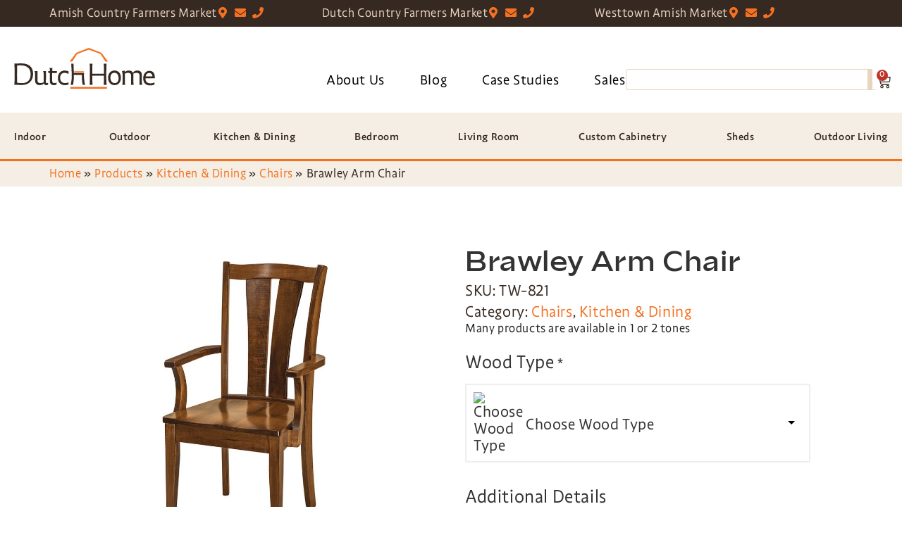

--- FILE ---
content_type: text/html; charset=UTF-8
request_url: https://dutchhome.com/product/brawley-arm-chair/
body_size: 35066
content:
<!doctype html>
<html lang="en-US">
<head>
	<meta charset="UTF-8">
	<meta name="viewport" content="width=device-width, initial-scale=1">
	<link rel="profile" href="https://gmpg.org/xfn/11">
	<meta name='robots' content='index, follow, max-image-preview:large, max-snippet:-1, max-video-preview:-1' />

	<!-- This site is optimized with the Yoast SEO plugin v26.7 - https://yoast.com/wordpress/plugins/seo/ -->
	<title>Brawley Arm Chair - Dutch Home</title>
	<link rel="canonical" href="https://dutchhome.com/product/brawley-arm-chair/" />
	<meta property="og:locale" content="en_US" />
	<meta property="og:type" content="article" />
	<meta property="og:title" content="Brawley Arm Chair - Dutch Home" />
	<meta property="og:description" content="Dimensions: Overall: 21.5&#8243;w x 22&#8243;d x 37.5&#8243;h Seating: 18.5&#8243;w x 17.5&#8243;d Arm Height: 25&#8243; Seat Height: 17.5&#8243; Back Height from Seat: 21&#8243; Item Code: 821" />
	<meta property="og:url" content="https://dutchhome.com/product/brawley-arm-chair/" />
	<meta property="og:site_name" content="Dutch Home" />
	<meta property="article:modified_time" content="2025-09-25T21:55:39+00:00" />
	<meta property="og:image" content="https://dutchhome.com/wp-content/uploads/2023/05/FN_Brawley_Arm.jpg" />
	<meta property="og:image:width" content="1200" />
	<meta property="og:image:height" content="1000" />
	<meta property="og:image:type" content="image/jpeg" />
	<meta name="twitter:card" content="summary_large_image" />
	<script type="application/ld+json" class="yoast-schema-graph">{"@context":"https://schema.org","@graph":[{"@type":["WebPage","ItemPage"],"@id":"https://dutchhome.com/product/brawley-arm-chair/","url":"https://dutchhome.com/product/brawley-arm-chair/","name":"Brawley Arm Chair - Dutch Home","isPartOf":{"@id":"https://dutchhome.com/#website"},"primaryImageOfPage":{"@id":"https://dutchhome.com/product/brawley-arm-chair/#primaryimage"},"image":{"@id":"https://dutchhome.com/product/brawley-arm-chair/#primaryimage"},"thumbnailUrl":"https://dutchhome.com/wp-content/uploads/2023/05/FN_Brawley_Arm.avif","datePublished":"2023-05-23T18:23:00+00:00","dateModified":"2025-09-25T21:55:39+00:00","breadcrumb":{"@id":"https://dutchhome.com/product/brawley-arm-chair/#breadcrumb"},"inLanguage":"en-US","potentialAction":[{"@type":"ReadAction","target":["https://dutchhome.com/product/brawley-arm-chair/"]}]},{"@type":"ImageObject","inLanguage":"en-US","@id":"https://dutchhome.com/product/brawley-arm-chair/#primaryimage","url":"https://dutchhome.com/wp-content/uploads/2023/05/FN_Brawley_Arm.avif","contentUrl":"https://dutchhome.com/wp-content/uploads/2023/05/FN_Brawley_Arm.avif","width":1200,"height":1000},{"@type":"BreadcrumbList","@id":"https://dutchhome.com/product/brawley-arm-chair/#breadcrumb","itemListElement":[{"@type":"ListItem","position":1,"name":"Home","item":"https://dutchhome.com/"},{"@type":"ListItem","position":2,"name":"Products","item":"https://dutchhome.com/products/"},{"@type":"ListItem","position":3,"name":"Kitchen &amp; Dining","item":"https://dutchhome.com/products/kitchen-dining-furniture/"},{"@type":"ListItem","position":4,"name":"Chairs","item":"https://dutchhome.com/products/kitchen-dining-furniture/chairs/"},{"@type":"ListItem","position":5,"name":"Brawley Arm Chair"}]},{"@type":"WebSite","@id":"https://dutchhome.com/#website","url":"https://dutchhome.com/","name":"Dutch Home","description":"Handcrafted Amish Furniture &amp; Amish Outdoor Structures from Dutch Home","publisher":{"@id":"https://dutchhome.com/#organization"},"potentialAction":[{"@type":"SearchAction","target":{"@type":"EntryPoint","urlTemplate":"https://dutchhome.com/?s={search_term_string}"},"query-input":{"@type":"PropertyValueSpecification","valueRequired":true,"valueName":"search_term_string"}}],"inLanguage":"en-US"},{"@type":"Organization","@id":"https://dutchhome.com/#organization","name":"Dutch Home","url":"https://dutchhome.com/","logo":{"@type":"ImageObject","inLanguage":"en-US","@id":"https://dutchhome.com/#/schema/logo/image/","url":"https://dutchhome.com/wp-content/uploads/2023/03/dutch-home-logo-full-color-rgb.svg","contentUrl":"https://dutchhome.com/wp-content/uploads/2023/03/dutch-home-logo-full-color-rgb.svg","width":757,"height":220,"caption":"Dutch Home"},"image":{"@id":"https://dutchhome.com/#/schema/logo/image/"}}]}</script>
	<!-- / Yoast SEO plugin. -->


<link rel="alternate" type="application/rss+xml" title="Dutch Home &raquo; Feed" href="https://dutchhome.com/feed/" />
<link rel="alternate" type="application/rss+xml" title="Dutch Home &raquo; Comments Feed" href="https://dutchhome.com/comments/feed/" />
<link rel="alternate" title="oEmbed (JSON)" type="application/json+oembed" href="https://dutchhome.com/wp-json/oembed/1.0/embed?url=https%3A%2F%2Fdutchhome.com%2Fproduct%2Fbrawley-arm-chair%2F" />
<link rel="alternate" title="oEmbed (XML)" type="text/xml+oembed" href="https://dutchhome.com/wp-json/oembed/1.0/embed?url=https%3A%2F%2Fdutchhome.com%2Fproduct%2Fbrawley-arm-chair%2F&#038;format=xml" />
<style id='wp-img-auto-sizes-contain-inline-css'>
img:is([sizes=auto i],[sizes^="auto," i]){contain-intrinsic-size:3000px 1500px}
/*# sourceURL=wp-img-auto-sizes-contain-inline-css */
</style>
<link rel='stylesheet' id='fluentform-elementor-widget-css' href='https://dutchhome.com/wp-content/plugins/fluentform/assets/css/fluent-forms-elementor-widget.css?ver=6.1.14' media='all' />
<link rel='stylesheet' id='wp-block-library-css' href='https://dutchhome.com/wp-includes/css/dist/block-library/style.min.css?ver=6.9' media='all' />
<link rel='stylesheet' id='search-filter-flatpickr-css' href='https://dutchhome.com/wp-content/plugins/search-filter/assets/css/vendor/flatpickr.min.css?ver=3.1.6' media='all' />
<link rel='stylesheet' id='search-filter-css' href='https://dutchhome.com/wp-content/plugins/search-filter-pro/assets/css/frontend/frontend.css?ver=3.1.6' media='all' />
<style id='global-styles-inline-css'>
:root{--wp--preset--aspect-ratio--square: 1;--wp--preset--aspect-ratio--4-3: 4/3;--wp--preset--aspect-ratio--3-4: 3/4;--wp--preset--aspect-ratio--3-2: 3/2;--wp--preset--aspect-ratio--2-3: 2/3;--wp--preset--aspect-ratio--16-9: 16/9;--wp--preset--aspect-ratio--9-16: 9/16;--wp--preset--color--black: #000000;--wp--preset--color--cyan-bluish-gray: #abb8c3;--wp--preset--color--white: #ffffff;--wp--preset--color--pale-pink: #f78da7;--wp--preset--color--vivid-red: #cf2e2e;--wp--preset--color--luminous-vivid-orange: #ff6900;--wp--preset--color--luminous-vivid-amber: #fcb900;--wp--preset--color--light-green-cyan: #7bdcb5;--wp--preset--color--vivid-green-cyan: #00d084;--wp--preset--color--pale-cyan-blue: #8ed1fc;--wp--preset--color--vivid-cyan-blue: #0693e3;--wp--preset--color--vivid-purple: #9b51e0;--wp--preset--gradient--vivid-cyan-blue-to-vivid-purple: linear-gradient(135deg,rgb(6,147,227) 0%,rgb(155,81,224) 100%);--wp--preset--gradient--light-green-cyan-to-vivid-green-cyan: linear-gradient(135deg,rgb(122,220,180) 0%,rgb(0,208,130) 100%);--wp--preset--gradient--luminous-vivid-amber-to-luminous-vivid-orange: linear-gradient(135deg,rgb(252,185,0) 0%,rgb(255,105,0) 100%);--wp--preset--gradient--luminous-vivid-orange-to-vivid-red: linear-gradient(135deg,rgb(255,105,0) 0%,rgb(207,46,46) 100%);--wp--preset--gradient--very-light-gray-to-cyan-bluish-gray: linear-gradient(135deg,rgb(238,238,238) 0%,rgb(169,184,195) 100%);--wp--preset--gradient--cool-to-warm-spectrum: linear-gradient(135deg,rgb(74,234,220) 0%,rgb(151,120,209) 20%,rgb(207,42,186) 40%,rgb(238,44,130) 60%,rgb(251,105,98) 80%,rgb(254,248,76) 100%);--wp--preset--gradient--blush-light-purple: linear-gradient(135deg,rgb(255,206,236) 0%,rgb(152,150,240) 100%);--wp--preset--gradient--blush-bordeaux: linear-gradient(135deg,rgb(254,205,165) 0%,rgb(254,45,45) 50%,rgb(107,0,62) 100%);--wp--preset--gradient--luminous-dusk: linear-gradient(135deg,rgb(255,203,112) 0%,rgb(199,81,192) 50%,rgb(65,88,208) 100%);--wp--preset--gradient--pale-ocean: linear-gradient(135deg,rgb(255,245,203) 0%,rgb(182,227,212) 50%,rgb(51,167,181) 100%);--wp--preset--gradient--electric-grass: linear-gradient(135deg,rgb(202,248,128) 0%,rgb(113,206,126) 100%);--wp--preset--gradient--midnight: linear-gradient(135deg,rgb(2,3,129) 0%,rgb(40,116,252) 100%);--wp--preset--font-size--small: 13px;--wp--preset--font-size--medium: 20px;--wp--preset--font-size--large: 36px;--wp--preset--font-size--x-large: 42px;--wp--preset--spacing--20: 0.44rem;--wp--preset--spacing--30: 0.67rem;--wp--preset--spacing--40: 1rem;--wp--preset--spacing--50: 1.5rem;--wp--preset--spacing--60: 2.25rem;--wp--preset--spacing--70: 3.38rem;--wp--preset--spacing--80: 5.06rem;--wp--preset--shadow--natural: 6px 6px 9px rgba(0, 0, 0, 0.2);--wp--preset--shadow--deep: 12px 12px 50px rgba(0, 0, 0, 0.4);--wp--preset--shadow--sharp: 6px 6px 0px rgba(0, 0, 0, 0.2);--wp--preset--shadow--outlined: 6px 6px 0px -3px rgb(255, 255, 255), 6px 6px rgb(0, 0, 0);--wp--preset--shadow--crisp: 6px 6px 0px rgb(0, 0, 0);}:root { --wp--style--global--content-size: 800px;--wp--style--global--wide-size: 1200px; }:where(body) { margin: 0; }.wp-site-blocks > .alignleft { float: left; margin-right: 2em; }.wp-site-blocks > .alignright { float: right; margin-left: 2em; }.wp-site-blocks > .aligncenter { justify-content: center; margin-left: auto; margin-right: auto; }:where(.wp-site-blocks) > * { margin-block-start: 24px; margin-block-end: 0; }:where(.wp-site-blocks) > :first-child { margin-block-start: 0; }:where(.wp-site-blocks) > :last-child { margin-block-end: 0; }:root { --wp--style--block-gap: 24px; }:root :where(.is-layout-flow) > :first-child{margin-block-start: 0;}:root :where(.is-layout-flow) > :last-child{margin-block-end: 0;}:root :where(.is-layout-flow) > *{margin-block-start: 24px;margin-block-end: 0;}:root :where(.is-layout-constrained) > :first-child{margin-block-start: 0;}:root :where(.is-layout-constrained) > :last-child{margin-block-end: 0;}:root :where(.is-layout-constrained) > *{margin-block-start: 24px;margin-block-end: 0;}:root :where(.is-layout-flex){gap: 24px;}:root :where(.is-layout-grid){gap: 24px;}.is-layout-flow > .alignleft{float: left;margin-inline-start: 0;margin-inline-end: 2em;}.is-layout-flow > .alignright{float: right;margin-inline-start: 2em;margin-inline-end: 0;}.is-layout-flow > .aligncenter{margin-left: auto !important;margin-right: auto !important;}.is-layout-constrained > .alignleft{float: left;margin-inline-start: 0;margin-inline-end: 2em;}.is-layout-constrained > .alignright{float: right;margin-inline-start: 2em;margin-inline-end: 0;}.is-layout-constrained > .aligncenter{margin-left: auto !important;margin-right: auto !important;}.is-layout-constrained > :where(:not(.alignleft):not(.alignright):not(.alignfull)){max-width: var(--wp--style--global--content-size);margin-left: auto !important;margin-right: auto !important;}.is-layout-constrained > .alignwide{max-width: var(--wp--style--global--wide-size);}body .is-layout-flex{display: flex;}.is-layout-flex{flex-wrap: wrap;align-items: center;}.is-layout-flex > :is(*, div){margin: 0;}body .is-layout-grid{display: grid;}.is-layout-grid > :is(*, div){margin: 0;}body{padding-top: 0px;padding-right: 0px;padding-bottom: 0px;padding-left: 0px;}a:where(:not(.wp-element-button)){text-decoration: underline;}:root :where(.wp-element-button, .wp-block-button__link){background-color: #32373c;border-width: 0;color: #fff;font-family: inherit;font-size: inherit;font-style: inherit;font-weight: inherit;letter-spacing: inherit;line-height: inherit;padding-top: calc(0.667em + 2px);padding-right: calc(1.333em + 2px);padding-bottom: calc(0.667em + 2px);padding-left: calc(1.333em + 2px);text-decoration: none;text-transform: inherit;}.has-black-color{color: var(--wp--preset--color--black) !important;}.has-cyan-bluish-gray-color{color: var(--wp--preset--color--cyan-bluish-gray) !important;}.has-white-color{color: var(--wp--preset--color--white) !important;}.has-pale-pink-color{color: var(--wp--preset--color--pale-pink) !important;}.has-vivid-red-color{color: var(--wp--preset--color--vivid-red) !important;}.has-luminous-vivid-orange-color{color: var(--wp--preset--color--luminous-vivid-orange) !important;}.has-luminous-vivid-amber-color{color: var(--wp--preset--color--luminous-vivid-amber) !important;}.has-light-green-cyan-color{color: var(--wp--preset--color--light-green-cyan) !important;}.has-vivid-green-cyan-color{color: var(--wp--preset--color--vivid-green-cyan) !important;}.has-pale-cyan-blue-color{color: var(--wp--preset--color--pale-cyan-blue) !important;}.has-vivid-cyan-blue-color{color: var(--wp--preset--color--vivid-cyan-blue) !important;}.has-vivid-purple-color{color: var(--wp--preset--color--vivid-purple) !important;}.has-black-background-color{background-color: var(--wp--preset--color--black) !important;}.has-cyan-bluish-gray-background-color{background-color: var(--wp--preset--color--cyan-bluish-gray) !important;}.has-white-background-color{background-color: var(--wp--preset--color--white) !important;}.has-pale-pink-background-color{background-color: var(--wp--preset--color--pale-pink) !important;}.has-vivid-red-background-color{background-color: var(--wp--preset--color--vivid-red) !important;}.has-luminous-vivid-orange-background-color{background-color: var(--wp--preset--color--luminous-vivid-orange) !important;}.has-luminous-vivid-amber-background-color{background-color: var(--wp--preset--color--luminous-vivid-amber) !important;}.has-light-green-cyan-background-color{background-color: var(--wp--preset--color--light-green-cyan) !important;}.has-vivid-green-cyan-background-color{background-color: var(--wp--preset--color--vivid-green-cyan) !important;}.has-pale-cyan-blue-background-color{background-color: var(--wp--preset--color--pale-cyan-blue) !important;}.has-vivid-cyan-blue-background-color{background-color: var(--wp--preset--color--vivid-cyan-blue) !important;}.has-vivid-purple-background-color{background-color: var(--wp--preset--color--vivid-purple) !important;}.has-black-border-color{border-color: var(--wp--preset--color--black) !important;}.has-cyan-bluish-gray-border-color{border-color: var(--wp--preset--color--cyan-bluish-gray) !important;}.has-white-border-color{border-color: var(--wp--preset--color--white) !important;}.has-pale-pink-border-color{border-color: var(--wp--preset--color--pale-pink) !important;}.has-vivid-red-border-color{border-color: var(--wp--preset--color--vivid-red) !important;}.has-luminous-vivid-orange-border-color{border-color: var(--wp--preset--color--luminous-vivid-orange) !important;}.has-luminous-vivid-amber-border-color{border-color: var(--wp--preset--color--luminous-vivid-amber) !important;}.has-light-green-cyan-border-color{border-color: var(--wp--preset--color--light-green-cyan) !important;}.has-vivid-green-cyan-border-color{border-color: var(--wp--preset--color--vivid-green-cyan) !important;}.has-pale-cyan-blue-border-color{border-color: var(--wp--preset--color--pale-cyan-blue) !important;}.has-vivid-cyan-blue-border-color{border-color: var(--wp--preset--color--vivid-cyan-blue) !important;}.has-vivid-purple-border-color{border-color: var(--wp--preset--color--vivid-purple) !important;}.has-vivid-cyan-blue-to-vivid-purple-gradient-background{background: var(--wp--preset--gradient--vivid-cyan-blue-to-vivid-purple) !important;}.has-light-green-cyan-to-vivid-green-cyan-gradient-background{background: var(--wp--preset--gradient--light-green-cyan-to-vivid-green-cyan) !important;}.has-luminous-vivid-amber-to-luminous-vivid-orange-gradient-background{background: var(--wp--preset--gradient--luminous-vivid-amber-to-luminous-vivid-orange) !important;}.has-luminous-vivid-orange-to-vivid-red-gradient-background{background: var(--wp--preset--gradient--luminous-vivid-orange-to-vivid-red) !important;}.has-very-light-gray-to-cyan-bluish-gray-gradient-background{background: var(--wp--preset--gradient--very-light-gray-to-cyan-bluish-gray) !important;}.has-cool-to-warm-spectrum-gradient-background{background: var(--wp--preset--gradient--cool-to-warm-spectrum) !important;}.has-blush-light-purple-gradient-background{background: var(--wp--preset--gradient--blush-light-purple) !important;}.has-blush-bordeaux-gradient-background{background: var(--wp--preset--gradient--blush-bordeaux) !important;}.has-luminous-dusk-gradient-background{background: var(--wp--preset--gradient--luminous-dusk) !important;}.has-pale-ocean-gradient-background{background: var(--wp--preset--gradient--pale-ocean) !important;}.has-electric-grass-gradient-background{background: var(--wp--preset--gradient--electric-grass) !important;}.has-midnight-gradient-background{background: var(--wp--preset--gradient--midnight) !important;}.has-small-font-size{font-size: var(--wp--preset--font-size--small) !important;}.has-medium-font-size{font-size: var(--wp--preset--font-size--medium) !important;}.has-large-font-size{font-size: var(--wp--preset--font-size--large) !important;}.has-x-large-font-size{font-size: var(--wp--preset--font-size--x-large) !important;}
:root :where(.wp-block-pullquote){font-size: 1.5em;line-height: 1.6;}
/*# sourceURL=global-styles-inline-css */
</style>
<link rel='stylesheet' id='dashicons-css' href='https://dutchhome.com/wp-includes/css/dashicons.min.css?ver=6.9' media='all' />
<link rel='stylesheet' id='pewc-style-css' href='https://dutchhome.com/wp-content/plugins/product-extras-for-woocommerce/assets/css/style.css?ver=3.27.8' media='all' />
<style id='pewc-style-inline-css'>

	ul.pewc-product-extra-groups label {
		font-weight: normal !important
	}
	.pewc-preset-style .child-product-wrapper {
		-webkit-justify-content: space-around;
		justify-content: space-around
	}
	.pewc-item-field-wrapper label {
		cursor: pointer
	}
	.pewc-preset-style .pewc-radio-images-wrapper:not(.pewc-components-wrapper),
	.pewc-preset-style .pewc-checkboxes-images-wrapper:not(.pewc-components-wrapper) {
		-webkit-justify-content: space-between;
		justify-content: space-between
	}
	.pewc-preset-style .pewc-radio-list-wrapper .pewc-radio-wrapper,
	.pewc-preset-style .pewc-checkboxes-list-wrapper .pewc-checkbox-wrapper {
		position: relative;
	}
	.pewc-preset-style .pewc-item-products input[type=number].pewc-child-quantity-field.pewc-independent-quantity-field {
		margin-top: 0
	}
	.pewc-preset-style input[type=number].pewc-child-quantity-field {
		margin-left: 0
	}
	.pewc-product-extra-groups .dd-options li {
		margin-bottom: 0
	}
	.pewc-product-extra-groups .dd-options li a,
	.pewc-product-extra-groups .dd-selected {
		padding: 1em
	}
	.pewc-product-extra-groups .dd-pointer {
		right: 1em
	}
	.pewc-product-extra-groups .dd-pointer:after {
		content: "";
	  width: 0.8em;
	  height: 0.5em;
	  background-color: var(--select-arrow);
	  clip-path: polygon(100% 0%, 0 0%, 50% 100%);
	}
	p.pewc-description {
		margin-top: 1em
	}
	
	.pewc-style-shadow .pewc-item {
		padding: 2em;
		margin-bottom: 3em;
		box-shadow: 0px 23px 56px #f1f1f1;
		background: transparent;
		border: 2px solid #f7f7f7;
		border-radius: 0.5em;
		transition: 0.3s box-shadow
	}
	.pewc-style-shadow .pewc-groups-standard .pewc-item {
		width: 95%;
	}
	.pewc-preset-style .pewc-checkbox-form-label,
	.pewc-preset-style .pewc-radio-form-label,
	.pewc-preset-style .pewc-item-field-wrapper,
	.pewc-preset-style .pewc-item-checkbox label {
		display: block;
		position: relative;
		margin-bottom: 12px;
		cursor: pointer;
		-webkit-user-select: none;
		-moz-user-select: none;
		-ms-user-select: none;
		user-select: none;
	}
	.pewc-preset-style .pewc-force-quantity .pewc-component-wrapper,
	.pewc-preset-style .pewc-force-quantity .pewc-component-wrapper img {
		cursor: not-allowed
	}
	.pewc-preset-style .has-enhanced-tooltip .pewc-item-field-wrapper {
		cursor: auto;
	}
	.pewc-preset-style .has-enhanced-tooltip span.pewc-tooltip-button {
		color: rgba( 243,113,33, 1 );
	}
	.pewc-preset-style .has-enhanced-tooltip span.pewc-tooltip-button:hover {
		color: inherit;
	}
	
	.pewc-preset-style .pewc-checkbox-form-label label,
	.pewc-preset-style .pewc-radio-form-label label,
	.pewc-preset-style .pewc-option-list .pewc-item-field-wrapper label,
	.pewc-preset-style .pewc-checkboxes-list-desc-wrapper,
	.pewc-preset-style .pewc-radio-list-desc-wrapper,
	.pewc-preset-style .pewc-option-list td label {
		padding-left: 35px;
	}
	.pewc-preset-style label.pewc-field-label {
		padding-left: 0
	}
	.pewc-preset-style .pewc-checkbox-form-label input,
	.pewc-preset-style .pewc-radio-form-label input,
	.pewc-preset-style .pewc-item-field-wrapper input[type="checkbox"],
	.pewc-preset-style .pewc-item-field-wrapper input[type="radio"],
	.pewc-preset-style input[type="checkbox"].pewc-form-field,
	.pewc-preset-style input[type="checkbox"].pewc-checkbox-form-field,
	.pewc-preset-style input[type="radio"].pewc-radio-form-field {
		position: absolute;
		opacity: 0;
		cursor: pointer;
		height: 0;
		width: 0;
	}
	.pewc-preset-style .pewc-checkbox-form-label span.pewc-theme-element,
	.pewc-preset-style .pewc-radio-form-label span.pewc-theme-element,
	.pewc-preset-style .pewc-item-field-wrapper span.pewc-theme-element,
	.pewc-preset-style .pewc-item-checkbox span.pewc-theme-element,
	.pewc-preset-style .pewc-checkbox-wrapper span.pewc-theme-element,
	.pewc-preset-style .pewc-radio-wrapper span.pewc-theme-element {
		content: "";
		position: absolute;
		top: 0;
		left: 0;
		height: 25px;
		width: 25px;
		background: #eee;
		cursor: pointer
	}
	.pewc-style-colour .pewc-checkbox-form-label span.pewc-theme-element,
	.pewc-style-colour .pewc-radio-form-label span.pewc-theme-element,
	.pewc-style-colour .pewc-item-field-wrapper span.pewc-theme-element,
	.pewc-style-colour .pewc-item-checkbox span.pewc-theme-element,
	.pewc-style-colour .pewc-checkbox-wrapper span.pewc-theme-element,
	.pewc-style-colour .pewc-radio-wrapper span.pewc-theme-element {
		background: rgba( 243,113,33, 0.2 );
	}
	.pewc-preset-style .pewc-item-field-wrapper .pewc-checkboxes-list-wrapper span.pewc-theme-element,
	.pewc-preset-style .pewc-item-field-wrapper .pewc-radio-list-wrapper span.pewc-theme-element,
	.pewc-style-colour .pewc-checkbox-wrapper span.pewc-theme-element {
		top: 50%;
		transform: translateY( -50% )
	}
	.pewc-preset-style .pewc-radio-form-label span.pewc-theme-element,
	.pewc-preset-style .pewc-radio-list-label-wrapper span.pewc-theme-element,
	.pewc-preset-style .pewc-radio-wrapper span.pewc-theme-element {
		border-radius: 50%
	}
	.pewc-preset-style .pewc-checkbox-form-label span.pewc-theme-element:hover,
	.pewc-preset-style .pewc-radio-form-label span.pewc-theme-element:hover,
	.pewc-preset-style .pewc-item-field-wrapper span.pewc-theme-element:hover,
	.pewc-preset-style .pewc-item-checkbox span.pewc-theme-element:hover,
	.pewc-style-colour .pewc-checkbox-wrapper span.pewc-theme-element:hover,
	.pewc-style-colour .pewc-radio-wrapper span.pewc-theme-element:hover {
		background: #ddd;
		transition: background 0.2s;
	}
	.pewc-style-colour .pewc-checkbox-form-label span.pewc-theme-element:hover,
	.pewc-style-colour .pewc-radio-form-label span.pewc-theme-element:hover,
	.pewc-style-colour .pewc-item-field-wrapper span.pewc-theme-element:hover,
	.pewc-style-colour .pewc-item-checkbox span.pewc-theme-element:hover,
	.pewc-style-colour .pewc-checkbox-wrapper span.pewc-theme-element:hover,
	.pewc-style-colour .pewc-radio-wrapper span.pewc-theme-element:hover {
		background: rgba( 243,113,33, 0.4 );
	}
	.pewc-preset-style .pewc-checkbox-form-label input:checked ~ span.pewc-theme-element,
	.pewc-preset-style .pewc-radio-form-label input:checked ~ span.pewc-theme-element,
	.pewc-preset-style .pewc-item-field-wrapper input:checked ~ span.pewc-theme-element,
	.pewc-preset-style .pewc-item-checkbox input:checked ~ span.pewc-theme-element,
	.pewc-preset-style .pewc-checkbox-wrapper input:checked ~ span.pewc-theme-element,
	.pewc-preset-style .pewc-radio-wrapper input:checked ~ span.pewc-theme-element {
		background: #f37121;
	}
	.pewc-preset-style span.pewc-theme-element:after {
		content: "";
		position: absolute;
		display: none;
	}
	.pewc-preset-style .pewc-checkbox-form-label input:checked ~ span.pewc-theme-element:after,
	.pewc-preset-style .pewc-radio-form-label input:checked ~ span.pewc-theme-element:after,
	.pewc-preset-style .pewc-item-field-wrapper input:checked ~ span.pewc-theme-element:after,
	.pewc-preset-style .pewc-item-checkbox input:checked ~ span.pewc-theme-element:after,
	.pewc-preset-style .pewc-checkbox-wrapper input:checked ~ span.pewc-theme-element:after,
	.pewc-preset-style .pewc-radio-wrapper input:checked ~ span.pewc-theme-element:after {
		display: block;
	}
	.pewc-preset-style .pewc-checkbox-form-label span.pewc-theme-element:after,
	.pewc-preset-style .pewc-item-field-wrapper span.pewc-theme-element:after,
	.pewc-preset-style .pewc-item-checkbox span.pewc-theme-element:after,
	.pewc-preset-style .pewc-checkbox-wrapper span.pewc-theme-element:after,
	.pewc-preset-style .pewc-radio-wrapper span.pewc-theme-element:after {
		left: 9px;
		top: 5px;
		width: 5px;
		height: 10px;
		border: solid white;
		border-width: 0 3px 3px 0;
		-webkit-transform: rotate(45deg);
		-ms-transform: rotate(45deg);
		transform: rotate(45deg);
	}
	.pewc-preset-style .pewc-radio-form-label span.pewc-theme-element:after,
	.pewc-preset-style .pewc-radio-list-label-wrapper span.pewc-theme-element:after {
		top: 7px;
	  left: 7px;
	  width: 8px;
	  height: 8px;
	  border-radius: 50%;
	  background: white;
	}
	.pewc-preset-style .pewc-radio-image-wrapper,
	.pewc-preset-style .pewc-checkbox-image-wrapper {
		border: 2px solid #eee;
		padding: 0.5em;
		position: relative
	}
	.pewc-preset-style .pewc-item-products-radio .pewc-theme-element,
	.pewc-preset-style .pewc-item-products-checkboxes .pewc-theme-element,
	.pewc-preset-style .pewc-item-products-components .pewc-theme-element,
	.pewc-preset-style .pewc-item-image_swatch .pewc-theme-element {
		display: none
	}
	.pewc-preset-style.pewc-show-inputs .pewc-item-products-radio .checked .pewc-theme-element,
	.pewc-preset-style.pewc-show-inputs .pewc-item-products-checkboxes .checked .pewc-theme-element,
	.pewc-preset-style.pewc-show-inputs .pewc-item-products-components .checked .pewc-theme-element,
	.pewc-preset-style.pewc-show-inputs .pewc-item-image_swatch .checked .pewc-theme-element {
		display: block;
		top: 2px;
		left: 2px
	}
	.pewc-preset-style.pewc-show-inputs .pewc-radio-image-wrapper,
	.pewc-preset-style.pewc-show-inputs .pewc-checkbox-image-wrapper {
		border-width: 4px
	}
	.pewc-preset-style .pewc-item[not:.pewc-circular-swatches] .pewc-radio-image-wrapper.checked,
	.pewc-preset-style .pewc-item[not:.pewc-circular-swatches] .pewc-radio-image-wrapper:not(.pewc-checkbox-disabled):hover,
	.pewc-preset-style .pewc-item[not:.pewc-circular-swatches] .pewc-checkbox-image-wrapper.checked,
	.pewc-preset-style .child-product-wrapper:not(.pewc-column-wrapper) .pewc-checkbox-image-wrapper:not(.pewc-checkbox-disabled):hover {
		border: 2px solid #f37121
	}
	.pewc-preset-style .pewc-radio-image-wrapper label input:checked + img,
	.pewc-preset-style .pewc-checkbox-image-wrapper label input:checked + img {
		border: 0
	}
	.pewc-preset-style .pewc-item-image_swatch .pewc-checkboxes-images-wrapper .pewc-checkbox-image-wrapper,
	.pewc-preset-style ul.pewc-product-extra-groups .pewc-item-image_swatch.pewc-item label,
	.pewc-preset-style .pewc-item-products .child-product-wrapper:not(.pewc-column-wrapper) .pewc-checkbox-image-wrapper:not(.pewc-component-wrapper),
	.pewc-preset-style .pewc-item-products .child-product-wrapper .pewc-radio-image-wrapper:not(.pewc-component-wrapper),
	.pewc-preset-style ul.pewc-product-extra-groups .pewc-item-products.pewc-item label {
		display: -webkit-flex !important;
		display: flex !important;
		-webkit-flex-direction: column;
		flex-direction: column;
	}
	.pewc-quantity-layout-grid .pewc-preset-style .pewc-checkbox-desc-wrapper,
	.pewc-quantity-layout-grid .pewc-preset-style .pewc-radio-desc-wrapper {
		margin-top: auto;
	}
	.pewc-preset-style .products-quantities-independent:not(.pewc-column-wrapper) .pewc-checkbox-desc-wrapper,
	.pewc-preset-style .products-quantities-independent:not(.pewc-column-wrapper) .pewc-radio-desc-wrapper {
		display: grid;
    	grid-template-columns: 80px 1fr;
		-webkit-align-items: center;
		align-items: center
	}
	.pewc-preset-style .pewc-text-swatch .pewc-checkbox-form-label:hover,
    .pewc-preset-style .pewc-text-swatch .pewc-radio-form-label:hover {
      border-color: #f37121;
    }
	.pewc-preset-style .pewc-text-swatch .pewc-checkbox-form-label.active-swatch,
    .pewc-preset-style .pewc-text-swatch .pewc-radio-form-label.active-swatch {
		border-color: #f37121;
      	background: #f37121;
	  	color: #fff;
    }
	.pewc-range-slider {
		color: #f37121;
	}
	.pewc-preset-style .wp-color-result-text {
		background-color: #f1f1f1;
    	/* padding: 0.5em 1em; */
	}
	.pewc-preset-style .pewc-item-field-wrapper .wp-color-result {
		padding-left: 3em !important;
    	font-size: inherit !important;
	}
	.pewc-preset-style .pewc-item input[type=number],
	.pewc-preset-style .pewc-item input[type=text],
	.pewc-preset-style .pewc-item textarea {
		padding: 0.5em 1em;
		background-color: #f7f7f7;
		outline: 0;
		border: 0;
		-webkit-appearance: none;
		box-sizing: border-box;
		font-weight: normal;
		box-shadow: none;
	}
	.pewc-style-simple .pewc-item input[type=number],
	.pewc-style-simple .pewc-item input[type=text],
	.pewc-style-simple .pewc-item textarea {
		background: none;
		border: 1px solid #ccc
	}
	.pewc-style-colour .pewc-item input[type=number],
	.pewc-style-colour .pewc-item input[type=text],
	.pewc-style-colour .pewc-item textarea {
    	background: rgba( 243,113,33, 0.1 );
	}
	.pewc-preset-style input[type=number]:focus,
	.pewc-preset-style input[type=text]:focus,
	.pewc-preset-style textarea:focus {
    	border: 1px solid rgba( 243,113,33, 0.2 );
	}
	.pewc-style-colour .dropzone {
		border-color: #f37121;
		background: rgba( 243,113,33, 0.1 )
	}
	.pewc-select-wrapper select {
		background-color: transparent;
		border: none;
		padding: 0 1em 0 0;
		margin: 0;
		width: 100%;
		font-family: inherit;
		font-size: inherit;
		cursor: inherit;
		line-height: inherit;
		outline: none
	}
	.pewc-select-wrapper {
		width: 100%;
		border: 2px solid #eee;
		border-radius: 0;
		padding: 0.75em 0.75em;
		cursor: pointer;
		line-height: 1.1;
		background-color: #fff
	}
	.pewc-preset-style .select2-container--default .select2-selection--single {
		border: 2px solid #eee;
		border-radius: 0;
	}
	.pewc-preset-style .select2-container .select2-selection--single {
		height: auto;
		padding: 0.5em;
	}
	.pewc-preset-style .select2-container--default .select2-selection--single .select2-selection__arrow {
    top: 50%;
    transform: translateY(-50%);
	}
	.pewc-preset-style .dd-select {
		border: 2px solid #eee;
		background: white !important
	}
	.pewc-style-rounded .pewc-item-field-wrapper span.pewc-theme-element {
		border-radius: 0.5em
	}
	.pewc-preset-style.pewc-style-rounded .pewc-radio-form-label span.pewc-theme-element,
	.pewc-preset-style.pewc-style-rounded .pewc-radio-list-label-wrapper span.pewc-theme-element {
		border-radius: 50%
	}
	.pewc-style-rounded input[type=number],
	.pewc-style-rounded input[type=text],
	.pewc-style-rounded textarea,
	.pewc-style-rounded .pewc-radio-image-wrapper,
	.pewc-style-rounded .pewc-checkbox-image-wrapper,
	.pewc-style-rounded .pewc-select-wrapper,
	.pewc-style-rounded .dd-select,
	.pewc-style-rounded .dd-options,
	.pewc-style-rounded .dropzone {
		border-radius: 1em
	}
	.pewc-preset-style .pewc-groups-tabs .pewc-group-wrap {
		background: none;
		padding: 2em 2em 1em;
		margin-bottom: 1em;
		border: 1px solid #eee
	}
	.pewc-style-colour .pewc-groups-tabs .pewc-group-wrap {
		border: 1px solid rgba( 243,113,33, 0.1 );
	}
	.pewc-style-rounded .pewc-groups-tabs .pewc-group-wrap {
		border-radius: 1em;
		border-top-left-radius: 0
	}
	.pewc-preset-style .pewc-tabs-wrapper .pewc-tab {
		background: #f1f1f1;
    border: 1px solid #f1f1f1;
		border-bottom: 1px solid #fff;
    margin-bottom: -1px;
		transition: 0.3s background
	}
	.pewc-style-rounded .pewc-tabs-wrapper .pewc-tab {
		border-top-right-radius: 0.5em;
		border-top-left-radius: 0.5em;
	}
	.pewc-preset-style .pewc-tabs-wrapper .pewc-tab:hover {
		background: #ddd;
	}
	.pewc-style-colour .pewc-tabs-wrapper .pewc-tab {
		background: rgba( 243,113,33, 0.1 );
		border: 1px solid rgba( 243,113,33, 0.1 );
		border-bottom: 0;
	}
	.pewc-style-colour .pewc-tabs-wrapper .pewc-tab:hover {
		background: rgba( 243,113,33, 0.2 );
	}
	.pewc-preset-style .pewc-tabs-wrapper .pewc-tab.active-tab,
	.pewc-style-colour .pewc-tabs-wrapper .pewc-tab.active-tab {
		background: #fff;
		border-bottom-color: #fff
	}
	.pewc-preset-style .pewc-groups-accordion .pewc-group-wrap.group-active .pewc-group-content-wrapper {
		padding: 2em 0;
		background: none
	}
	.pewc-preset-style .pewc-groups-accordion .pewc-group-wrap h3 {
		background: #eee;
	}
	.pewc-style-colour .pewc-groups-accordion .pewc-group-wrap h3 {
		background: rgba( 243,113,33, 0.1 );
	}
	.pewc-style-colour .pewc-steps-wrapper .pewc-tab,
	.pewc-style-colour .pewc-groups-accordion .pewc-group-wrap h3 {
		background: rgba( 243,113,33, 0.1 );
	}
	.pewc-style-colour .pewc-steps-wrapper .pewc-tab:after,
	.pewc-style-colour .pewc-groups-accordion .pewc-group-wrap h3 {
		border-left-color: rgba( 243,113,33, 0.1 );
	}
	.pewc-style-colour .pewc-steps-wrapper .pewc-tab.active-tab,
	.pewc-style-colour .pewc-groups-accordion .pewc-group-wrap.group-active h3 {
		background: rgba( 243,113,33, 0.2 );
	}
	.pewc-style-colour .pewc-steps-wrapper .pewc-tab.active-tab:after,
	.pewc-style-colour .pewc-groups-accordion .pewc-group-wrap.group-active h3 {
		border-left-color: rgba( 243,113,33, 0.2 );
	}

	/* Add-Ons Ultimate character counter */
	.pewc-text-counter-container {float:right; margin-top: 1em;}
	.pewc-text-counter-container .pewc-current-count.error { color:#ff0000; }
	tr td .pewc-text-counter-container {float:none;}
/*# sourceURL=pewc-style-inline-css */
</style>
<link rel='stylesheet' id='photoswipe-css' href='https://dutchhome.com/wp-content/plugins/woocommerce/assets/css/photoswipe/photoswipe.min.css?ver=10.4.3' media='all' />
<link rel='stylesheet' id='photoswipe-default-skin-css' href='https://dutchhome.com/wp-content/plugins/woocommerce/assets/css/photoswipe/default-skin/default-skin.min.css?ver=10.4.3' media='all' />
<style id='woocommerce-inline-inline-css'>
.woocommerce form .form-row .required { visibility: visible; }
/*# sourceURL=woocommerce-inline-inline-css */
</style>
<link rel='stylesheet' id='hello-elementor-css' href='https://dutchhome.com/wp-content/themes/hello-elementor/assets/css/reset.css?ver=3.4.5' media='all' />
<link rel='stylesheet' id='hello-elementor-theme-style-css' href='https://dutchhome.com/wp-content/themes/hello-elementor/assets/css/theme.css?ver=3.4.5' media='all' />
<link rel='stylesheet' id='hello-elementor-header-footer-css' href='https://dutchhome.com/wp-content/themes/hello-elementor/assets/css/header-footer.css?ver=3.4.5' media='all' />
<link rel='stylesheet' id='elementor-frontend-css' href='https://dutchhome.com/wp-content/uploads/elementor/css/custom-frontend.min.css?ver=1768536294' media='all' />
<link rel='stylesheet' id='elementor-post-6-css' href='https://dutchhome.com/wp-content/uploads/elementor/css/post-6.css?ver=1768536294' media='all' />
<link rel='stylesheet' id='widget-heading-css' href='https://dutchhome.com/wp-content/plugins/elementor/assets/css/widget-heading.min.css?ver=3.34.1' media='all' />
<link rel='stylesheet' id='widget-icon-list-css' href='https://dutchhome.com/wp-content/uploads/elementor/css/custom-widget-icon-list.min.css?ver=1768536294' media='all' />
<link rel='stylesheet' id='widget-image-css' href='https://dutchhome.com/wp-content/plugins/elementor/assets/css/widget-image.min.css?ver=3.34.1' media='all' />
<link rel='stylesheet' id='widget-nav-menu-css' href='https://dutchhome.com/wp-content/uploads/elementor/css/custom-pro-widget-nav-menu.min.css?ver=1768536294' media='all' />
<link rel='stylesheet' id='widget-search-css' href='https://dutchhome.com/wp-content/plugins/elementor-pro/assets/css/widget-search.min.css?ver=3.34.0' media='all' />
<link rel='stylesheet' id='widget-woocommerce-menu-cart-css' href='https://dutchhome.com/wp-content/uploads/elementor/css/custom-pro-widget-woocommerce-menu-cart.min.css?ver=1768536294' media='all' />
<link rel='stylesheet' id='e-animation-slideInRight-css' href='https://dutchhome.com/wp-content/plugins/elementor/assets/lib/animations/styles/slideInRight.min.css?ver=3.34.1' media='all' />
<link rel='stylesheet' id='widget-off-canvas-css' href='https://dutchhome.com/wp-content/plugins/elementor-pro/assets/css/widget-off-canvas.min.css?ver=3.34.0' media='all' />
<link rel='stylesheet' id='widget-mega-menu-css' href='https://dutchhome.com/wp-content/uploads/elementor/css/custom-pro-widget-mega-menu.min.css?ver=1768536294' media='all' />
<link rel='stylesheet' id='widget-breadcrumbs-css' href='https://dutchhome.com/wp-content/plugins/elementor-pro/assets/css/widget-breadcrumbs.min.css?ver=3.34.0' media='all' />
<link rel='stylesheet' id='widget-social-icons-css' href='https://dutchhome.com/wp-content/plugins/elementor/assets/css/widget-social-icons.min.css?ver=3.34.1' media='all' />
<link rel='stylesheet' id='e-apple-webkit-css' href='https://dutchhome.com/wp-content/uploads/elementor/css/custom-apple-webkit.min.css?ver=1768536294' media='all' />
<link rel='stylesheet' id='fluent-form-styles-css' href='https://dutchhome.com/wp-content/plugins/fluentform/assets/css/fluent-forms-public.css?ver=6.1.14' media='all' />
<link rel='stylesheet' id='fluentform-public-default-css' href='https://dutchhome.com/wp-content/plugins/fluentform/assets/css/fluentform-public-default.css?ver=6.1.14' media='all' />
<link rel='stylesheet' id='swiper-css' href='https://dutchhome.com/wp-content/plugins/elementor/assets/lib/swiper/v8/css/swiper.min.css?ver=8.4.5' media='all' />
<link rel='stylesheet' id='e-swiper-css' href='https://dutchhome.com/wp-content/plugins/elementor/assets/css/conditionals/e-swiper.min.css?ver=3.34.1' media='all' />
<link rel='stylesheet' id='widget-image-carousel-css' href='https://dutchhome.com/wp-content/plugins/elementor/assets/css/widget-image-carousel.min.css?ver=3.34.1' media='all' />
<link rel='stylesheet' id='widget-woocommerce-product-add-to-cart-css' href='https://dutchhome.com/wp-content/uploads/elementor/css/custom-pro-widget-woocommerce-product-add-to-cart.min.css?ver=1768536294' media='all' />
<link rel='stylesheet' id='widget-woocommerce-notices-css' href='https://dutchhome.com/wp-content/plugins/elementor-pro/assets/css/widget-woocommerce-notices.min.css?ver=3.34.0' media='all' />
<link rel='stylesheet' id='widget-loop-common-css' href='https://dutchhome.com/wp-content/plugins/elementor-pro/assets/css/widget-loop-common.min.css?ver=3.34.0' media='all' />
<link rel='stylesheet' id='widget-loop-grid-css' href='https://dutchhome.com/wp-content/uploads/elementor/css/custom-pro-widget-loop-grid.min.css?ver=1768536294' media='all' />
<link rel='stylesheet' id='e-popup-css' href='https://dutchhome.com/wp-content/plugins/elementor-pro/assets/css/conditionals/popup.min.css?ver=3.34.0' media='all' />
<link rel='stylesheet' id='uael-frontend-css' href='https://dutchhome.com/wp-content/plugins/ultimate-elementor/assets/min-css/uael-frontend.min.css?ver=1.42.2' media='all' />
<link rel='stylesheet' id='uael-teammember-social-icons-css' href='https://dutchhome.com/wp-content/plugins/elementor/assets/css/widget-social-icons.min.css?ver=3.24.0' media='all' />
<link rel='stylesheet' id='uael-social-share-icons-brands-css' href='https://dutchhome.com/wp-content/plugins/elementor/assets/lib/font-awesome/css/brands.css?ver=5.15.3' media='all' />
<link rel='stylesheet' id='uael-social-share-icons-fontawesome-css' href='https://dutchhome.com/wp-content/plugins/elementor/assets/lib/font-awesome/css/fontawesome.css?ver=5.15.3' media='all' />
<link rel='stylesheet' id='uael-nav-menu-icons-css' href='https://dutchhome.com/wp-content/plugins/elementor/assets/lib/font-awesome/css/solid.css?ver=5.15.3' media='all' />
<link rel='stylesheet' id='elementor-post-28831-css' href='https://dutchhome.com/wp-content/uploads/elementor/css/post-28831.css?ver=1768536295' media='all' />
<link rel='stylesheet' id='elementor-post-14410-css' href='https://dutchhome.com/wp-content/uploads/elementor/css/post-14410.css?ver=1768536295' media='all' />
<link rel='stylesheet' id='elementor-post-28717-css' href='https://dutchhome.com/wp-content/uploads/elementor/css/post-28717.css?ver=1768536490' media='all' />
<link rel='stylesheet' id='elementor-post-20534-css' href='https://dutchhome.com/wp-content/uploads/elementor/css/post-20534.css?ver=1768536295' media='all' />
<link rel='stylesheet' id='search-filter-ugc-styles-css' href='https://dutchhome.com/wp-content/uploads/search-filter/style.css?ver=95' media='all' />
<link rel='stylesheet' id='hello-elementor-child-style-css' href='https://dutchhome.com/wp-content/themes/hello-theme-child-master/style.css?ver=1.0.0' media='all' />
<script type="text/javascript">
		if ( ! Object.hasOwn( window, 'searchAndFilter' ) ) {
			window.searchAndFilter = {};
		}
		</script><script src="https://dutchhome.com/wp-includes/js/jquery/jquery.min.js?ver=3.7.1" id="jquery-core-js"></script>
<script src="https://dutchhome.com/wp-includes/js/jquery/jquery-migrate.min.js?ver=3.4.1" id="jquery-migrate-js"></script>
<script src="https://dutchhome.com/wp-content/plugins/woocommerce/assets/js/jquery-blockui/jquery.blockUI.min.js?ver=2.7.0-wc.10.4.3" id="wc-jquery-blockui-js" data-wp-strategy="defer"></script>
<script id="wc-add-to-cart-js-extra">
var wc_add_to_cart_params = {"ajax_url":"/wp-admin/admin-ajax.php","wc_ajax_url":"/?wc-ajax=%%endpoint%%","i18n_view_cart":"View quote summary","cart_url":"https://dutchhome.com/cart/","is_cart":"","cart_redirect_after_add":"no"};
//# sourceURL=wc-add-to-cart-js-extra
</script>
<script src="https://dutchhome.com/wp-content/plugins/woocommerce/assets/js/frontend/add-to-cart.min.js?ver=10.4.3" id="wc-add-to-cart-js" defer data-wp-strategy="defer"></script>
<script src="https://dutchhome.com/wp-content/plugins/woocommerce/assets/js/zoom/jquery.zoom.min.js?ver=1.7.21-wc.10.4.3" id="wc-zoom-js" defer data-wp-strategy="defer"></script>
<script src="https://dutchhome.com/wp-content/plugins/woocommerce/assets/js/flexslider/jquery.flexslider.min.js?ver=2.7.2-wc.10.4.3" id="wc-flexslider-js" defer data-wp-strategy="defer"></script>
<script src="https://dutchhome.com/wp-content/plugins/woocommerce/assets/js/photoswipe/photoswipe.min.js?ver=4.1.1-wc.10.4.3" id="wc-photoswipe-js" defer data-wp-strategy="defer"></script>
<script src="https://dutchhome.com/wp-content/plugins/woocommerce/assets/js/photoswipe/photoswipe-ui-default.min.js?ver=4.1.1-wc.10.4.3" id="wc-photoswipe-ui-default-js" defer data-wp-strategy="defer"></script>
<script src="https://dutchhome.com/wp-content/plugins/woocommerce/assets/js/js-cookie/js.cookie.min.js?ver=2.1.4-wc.10.4.3" id="wc-js-cookie-js" defer data-wp-strategy="defer"></script>
<script id="woocommerce-js-extra">
var woocommerce_params = {"ajax_url":"/wp-admin/admin-ajax.php","wc_ajax_url":"/?wc-ajax=%%endpoint%%","i18n_password_show":"Show password","i18n_password_hide":"Hide password"};
//# sourceURL=woocommerce-js-extra
</script>
<script src="https://dutchhome.com/wp-content/plugins/woocommerce/assets/js/frontend/woocommerce.min.js?ver=10.4.3" id="woocommerce-js" defer data-wp-strategy="defer"></script>
<script src="https://dutchhome.com/wp-content/plugins/search-filter/assets/js/vendor/flatpickr.min.js?ver=3.1.6" id="search-filter-flatpickr-js"></script>
<script id="search-filter-js-before">
window.searchAndFilter.frontend = {"fields":{},"queries":{},"library":{"fields":{},"components":{}},"restNonce":"9f34212253","homeUrl":"https:\/\/dutchhome.com","isPro":true,"suggestionsNonce":"4795bfbb78"};
//# sourceURL=search-filter-js-before
</script>
<script src="https://dutchhome.com/wp-content/plugins/search-filter-pro/assets/js/frontend/frontend.js?ver=3.1.6" id="search-filter-js"></script>
<link rel="https://api.w.org/" href="https://dutchhome.com/wp-json/" /><link rel="alternate" title="JSON" type="application/json" href="https://dutchhome.com/wp-json/wp/v2/product/17663" /><link rel="EditURI" type="application/rsd+xml" title="RSD" href="https://dutchhome.com/xmlrpc.php?rsd" />
<meta name="generator" content="WordPress 6.9" />
<meta name="generator" content="WooCommerce 10.4.3" />
<link rel='shortlink' href='https://dutchhome.com/?p=17663' />
  <style type="text/css">
    .pewc-group-content-wrapper {
      background-color:  !important;
    }
    ul.pewc-product-extra-groups {
      margin-left: px;
      margin-bottom: px;
      padding: px;
      background-color: ;
    }
    .pewc-product-extra-groups > li {
      margin-left: px;
      margin-bottom: 15px;
      padding-top: px;
      padding-bottom: px;
      padding-left: px;
      padding-right: px;
      background-color: ;
      color: 0;
    }

          .pewc-group-heading-wrapper {
        display: none
      }
    
    
          .pewc-group-heading-wrapper h3 {
        color: #000000;
      }
    
          .pewc-group-heading-wrapper h3 {
        font-size: 18px;
      }
    
          .pewc-preset-style .pewc-groups-accordion .pewc-group-wrap h3 {
        background-color: transparent;
      }
      .pewc-groups-accordion .pewc-group-heading-wrapper, .pewc-preset-style .pewc-groups-accordion .pewc-group-wrap h3 {
        background-color: #eee;
      }
    
          .pewc-group-description {
      color: #222;
      }
    
          .pewc-group-description {
        font-size: 16px;
      }
    
          .pewc-step-buttons .pewc-next-step-button[data-direction="next"] {
        background-color: #eee;
      }
              .pewc-step-buttons .pewc-next-step-button[data-direction="next"] {
        color: #222;
      }
    
          .pewc-step-buttons .pewc-next-step-button[data-direction="previous"] {
        background-color: #eee;
      }
              .pewc-step-buttons .pewc-next-step-button[data-direction="previous"] {
        color: #222;
      }
    
          .pewc-steps-wrapper .pewc-tab  {
        background: #f9f9f9;
      }
      .pewc-steps-wrapper .pewc-tab:after {
        border-left-color: #f9f9f9;
      }
    
          .pewc-steps-wrapper .pewc-tab.active-tab  {
        background: #f1f1f1;
      }
      .pewc-steps-wrapper .pewc-tab.active-tab:after {
        border-left-color: #f1f1f1;
      }
    
          .pewc-preset-style .pewc-tabs-wrapper .pewc-tab  {
        background: #f1f1f1;
        border-color: #f1f1f1;
        border-bottom-color: #fff;

      }
    
          .pewc-preset-style .pewc-tabs-wrapper .pewc-tab.active-tab  {
        background: #fff;
        border-bottom-color: #fff;
      }
    
          .pewc-groups-accordion .pewc-group-wrap h3::before {
        border-color: #222;
      }
    
          .pewc-groups-accordion .pewc-group-wrap h3::before {
        height: 0.3em;
        width: 0.3em;
      }
        
                textarea.pewc-form-field {
      height: em;
    }
          .pewc-preset-style.pewc-show-inputs .pewc-radio-image-wrapper,
      .pewc-preset-style.pewc-show-inputs .pewc-checkbox-image-wrapper,
      .pewc-hex {
        border-width: 4px
      }
          .pewc-has-hex .pewc-radio-images-wrapper[class*=" pewc-columns-"] .pewc-radio-image-wrapper,
      .pewc-hex {
        width: 60px;
      }
                .pewc-hex {
        height: 60px;
      }
          .pewc-preset-style .pewc-radio-image-wrapper.checked,
      .pewc-preset-style .pewc-checkbox-image-wrapper.checked,
      .pewc-preset-style .checked .pewc-hex {
        border-color:  #2196f3;
      }
      /* 3.25.4, so that hover is only applied on screens with mice */
      @media (pointer: fine) {
        .pewc-preset-style .pewc-radio-image-wrapper:hover,
        .pewc-preset-style .pewc-checkbox-image-wrapper:hover,
        .pewc-preset-style .pewc-radio-image-wrapper:hover .pewc-hex {
          border-color:  #2196f3;
        }
      }
          .pewc-preset-style .pewc-radio-image-wrapper,
      .pewc-preset-style .pewc-checkbox-image-wrapper {
        padding: 8px
      }
          .pewc-preset-style .products-quantities-independent:not(.pewc-column-wrapper) .pewc-checkbox-desc-wrapper,
      .pewc-preset-style .products-quantities-independent:not(.pewc-column-wrapper) .pewc-radio-desc-wrapper {
        display: grid;
      }
      </style>
  
		<script>
		var pewc_look_up_tables = [];
		var pewc_look_up_fields = [];
		</script>

		<noscript><style>.woocommerce-product-gallery{ opacity: 1 !important; }</style></noscript>
	<meta name="generator" content="Elementor 3.34.1; features: e_font_icon_svg, additional_custom_breakpoints; settings: css_print_method-external, google_font-disabled, font_display-swap">
<!-- Google Tag Manager -->
<script>(function(w,d,s,l,i){w[l]=w[l]||[];w[l].push({'gtm.start':
new Date().getTime(),event:'gtm.js'});var f=d.getElementsByTagName(s)[0],
j=d.createElement(s),dl=l!='dataLayer'?'&l='+l:'';j.async=true;j.src=
'https://www.googletagmanager.com/gtm.js?id='+i+dl;f.parentNode.insertBefore(j,f);
})(window,document,'script','dataLayer','GTM-5JVJ97K');</script>
<!-- End Google Tag Manager -->
			<style>
				.e-con.e-parent:nth-of-type(n+4):not(.e-lazyloaded):not(.e-no-lazyload),
				.e-con.e-parent:nth-of-type(n+4):not(.e-lazyloaded):not(.e-no-lazyload) * {
					background-image: none !important;
				}
				@media screen and (max-height: 1024px) {
					.e-con.e-parent:nth-of-type(n+3):not(.e-lazyloaded):not(.e-no-lazyload),
					.e-con.e-parent:nth-of-type(n+3):not(.e-lazyloaded):not(.e-no-lazyload) * {
						background-image: none !important;
					}
				}
				@media screen and (max-height: 640px) {
					.e-con.e-parent:nth-of-type(n+2):not(.e-lazyloaded):not(.e-no-lazyload),
					.e-con.e-parent:nth-of-type(n+2):not(.e-lazyloaded):not(.e-no-lazyload) * {
						background-image: none !important;
					}
				}
			</style>
						<meta name="theme-color" content="#E6D5BF">
			<link rel="icon" href="https://dutchhome.com/wp-content/uploads/2023/03/dutch-home-logo-mark-inverted-rgb.svg" sizes="32x32" />
<link rel="icon" href="https://dutchhome.com/wp-content/uploads/2023/03/dutch-home-logo-mark-inverted-rgb.svg" sizes="192x192" />
<link rel="apple-touch-icon" href="https://dutchhome.com/wp-content/uploads/2023/03/dutch-home-logo-mark-inverted-rgb.svg" />
<meta name="msapplication-TileImage" content="https://dutchhome.com/wp-content/uploads/2023/03/dutch-home-logo-mark-inverted-rgb.svg" />
</head>
<body class="wp-singular product-template-default single single-product postid-17663 wp-custom-logo wp-embed-responsive wp-theme-hello-elementor wp-child-theme-hello-theme-child-master theme-hello-elementor pewc-has-extra-fields pewc-quantity-layout-grid pewc-preset-style pewc-style-simple woocommerce woocommerce-page woocommerce-no-js eio-default hello-elementor-default elementor-default elementor-template-full-width elementor-kit-6 elementor-page-28717">

<!-- Google Tag Manager (noscript) -->
<noscript><iframe src="https://www.googletagmanager.com/ns.html?id=GTM-5JVJ97K"
height="0" width="0" style="display:none;visibility:hidden"></iframe></noscript>
<!-- End Google Tag Manager (noscript) -->

<a class="skip-link screen-reader-text" href="#main-content">Skip to content</a>

		<header data-elementor-type="header" data-elementor-id="28831" class="elementor elementor-28831 elementor-location-header" data-elementor-post-type="elementor_library">
			<div class="elementor-element elementor-element-eba3010 e-con-full e-flex e-con e-parent" data-id="eba3010" data-element_type="container" data-settings="{&quot;background_background&quot;:&quot;classic&quot;}">
		<div class="elementor-element elementor-element-ac36893 elementor-hidden-tablet elementor-hidden-mobile e-flex e-con-boxed e-con e-child" data-id="ac36893" data-element_type="container" data-settings="{&quot;background_background&quot;:&quot;classic&quot;}">
					<div class="e-con-inner">
		<div class="elementor-element elementor-element-d2ad2f0 e-grid e-con-boxed e-con e-child" data-id="d2ad2f0" data-element_type="container">
					<div class="e-con-inner">
		<div class="elementor-element elementor-element-cd9c665 e-con-full e-flex e-con e-child" data-id="cd9c665" data-element_type="container">
				<div class="elementor-element elementor-element-e0a071b elementor-widget elementor-widget-heading" data-id="e0a071b" data-element_type="widget" data-widget_type="heading.default">
					<p class="elementor-heading-title elementor-size-default"><a href="https://dutchhome.com/location/amish-country-farmers-market-in-easton-maryland/">Amish Country Farmers Market</a></p>				</div>
				<div class="elementor-element elementor-element-4b6b4cf elementor-icon-list--layout-inline elementor-widget__width-auto elementor-list-item-link-full_width elementor-widget elementor-widget-icon-list" data-id="4b6b4cf" data-element_type="widget" data-widget_type="icon-list.default">
							<ul class="elementor-icon-list-items elementor-inline-items">
							<li class="elementor-icon-list-item elementor-inline-item">
											<a href="https://goo.gl/maps/W9BjzN611xtST56n6" title="Location Link to Google Maps" aria-label="Location Link to Google Maps">

												<span class="elementor-icon-list-icon">
							<svg aria-hidden="true" class="e-font-icon-svg e-fas-map-marker-alt" viewBox="0 0 384 512" xmlns="http://www.w3.org/2000/svg"><path d="M172.268 501.67C26.97 291.031 0 269.413 0 192 0 85.961 85.961 0 192 0s192 85.961 192 192c0 77.413-26.97 99.031-172.268 309.67-9.535 13.774-29.93 13.773-39.464 0zM192 272c44.183 0 80-35.817 80-80s-35.817-80-80-80-80 35.817-80 80 35.817 80 80 80z"></path></svg>						</span>
										<span class="elementor-icon-list-text"></span>
											</a>
									</li>
								<li class="elementor-icon-list-item elementor-inline-item">
											<a href="https://dutchhome.com/location/amish-country-farmers-market-in-easton-maryland/" title="email" aria-label="email">

												<span class="elementor-icon-list-icon">
							<svg aria-hidden="true" class="e-font-icon-svg e-fas-envelope" viewBox="0 0 512 512" xmlns="http://www.w3.org/2000/svg"><path d="M502.3 190.8c3.9-3.1 9.7-.2 9.7 4.7V400c0 26.5-21.5 48-48 48H48c-26.5 0-48-21.5-48-48V195.6c0-5 5.7-7.8 9.7-4.7 22.4 17.4 52.1 39.5 154.1 113.6 21.1 15.4 56.7 47.8 92.2 47.6 35.7.3 72-32.8 92.3-47.6 102-74.1 131.6-96.3 154-113.7zM256 320c23.2.4 56.6-29.2 73.4-41.4 132.7-96.3 142.8-104.7 173.4-128.7 5.8-4.5 9.2-11.5 9.2-18.9v-19c0-26.5-21.5-48-48-48H48C21.5 64 0 85.5 0 112v19c0 7.4 3.4 14.3 9.2 18.9 30.6 23.9 40.7 32.4 173.4 128.7 16.8 12.2 50.2 41.8 73.4 41.4z"></path></svg>						</span>
										<span class="elementor-icon-list-text"></span>
											</a>
									</li>
								<li class="elementor-icon-list-item elementor-inline-item">
											<a href="tel:4108348170" title="phone" aria-label="phone">

												<span class="elementor-icon-list-icon">
							<svg aria-hidden="true" class="e-font-icon-svg e-fas-phone" viewBox="0 0 512 512" xmlns="http://www.w3.org/2000/svg"><path d="M493.4 24.6l-104-24c-11.3-2.6-22.9 3.3-27.5 13.9l-48 112c-4.2 9.8-1.4 21.3 6.9 28l60.6 49.6c-36 76.7-98.9 140.5-177.2 177.2l-49.6-60.6c-6.8-8.3-18.2-11.1-28-6.9l-112 48C3.9 366.5-2 378.1.6 389.4l24 104C27.1 504.2 36.7 512 48 512c256.1 0 464-207.5 464-464 0-11.2-7.7-20.9-18.6-23.4z"></path></svg>						</span>
										<span class="elementor-icon-list-text"></span>
											</a>
									</li>
						</ul>
						</div>
				</div>
		<div class="elementor-element elementor-element-35cae19 e-con-full e-flex e-con e-child" data-id="35cae19" data-element_type="container">
				<div class="elementor-element elementor-element-a04f597 elementor-widget elementor-widget-heading" data-id="a04f597" data-element_type="widget" data-widget_type="heading.default">
					<p class="elementor-heading-title elementor-size-default"><a href="https://dutchhome.com/location/dutch-country-farmers-market-in-middletown-de/">Dutch Country Farmers Market</a></p>				</div>
				<div class="elementor-element elementor-element-45c143a elementor-icon-list--layout-inline elementor-widget__width-auto elementor-list-item-link-full_width elementor-widget elementor-widget-icon-list" data-id="45c143a" data-element_type="widget" data-widget_type="icon-list.default">
							<ul class="elementor-icon-list-items elementor-inline-items">
							<li class="elementor-icon-list-item elementor-inline-item">
											<a href="https://goo.gl/maps/Rx9G8AaCFE2Eokrm6" title="Location Link to Google Maps" aria-label="Location Link to Google Maps">

												<span class="elementor-icon-list-icon">
							<svg aria-hidden="true" class="e-font-icon-svg e-fas-map-marker-alt" viewBox="0 0 384 512" xmlns="http://www.w3.org/2000/svg"><path d="M172.268 501.67C26.97 291.031 0 269.413 0 192 0 85.961 85.961 0 192 0s192 85.961 192 192c0 77.413-26.97 99.031-172.268 309.67-9.535 13.774-29.93 13.773-39.464 0zM192 272c44.183 0 80-35.817 80-80s-35.817-80-80-80-80 35.817-80 80 35.817 80 80 80z"></path></svg>						</span>
										<span class="elementor-icon-list-text"></span>
											</a>
									</li>
								<li class="elementor-icon-list-item elementor-inline-item">
											<a href="https://dutchhome.com/location/dutch-country-farmers-market-in-middletown-de/" title="email" aria-label="email">

												<span class="elementor-icon-list-icon">
							<svg aria-hidden="true" class="e-font-icon-svg e-fas-envelope" viewBox="0 0 512 512" xmlns="http://www.w3.org/2000/svg"><path d="M502.3 190.8c3.9-3.1 9.7-.2 9.7 4.7V400c0 26.5-21.5 48-48 48H48c-26.5 0-48-21.5-48-48V195.6c0-5 5.7-7.8 9.7-4.7 22.4 17.4 52.1 39.5 154.1 113.6 21.1 15.4 56.7 47.8 92.2 47.6 35.7.3 72-32.8 92.3-47.6 102-74.1 131.6-96.3 154-113.7zM256 320c23.2.4 56.6-29.2 73.4-41.4 132.7-96.3 142.8-104.7 173.4-128.7 5.8-4.5 9.2-11.5 9.2-18.9v-19c0-26.5-21.5-48-48-48H48C21.5 64 0 85.5 0 112v19c0 7.4 3.4 14.3 9.2 18.9 30.6 23.9 40.7 32.4 173.4 128.7 16.8 12.2 50.2 41.8 73.4 41.4z"></path></svg>						</span>
										<span class="elementor-icon-list-text"></span>
											</a>
									</li>
								<li class="elementor-icon-list-item elementor-inline-item">
											<a href="tel:3022004314" title="phone" aria-label="phone">

												<span class="elementor-icon-list-icon">
							<svg aria-hidden="true" class="e-font-icon-svg e-fas-phone" viewBox="0 0 512 512" xmlns="http://www.w3.org/2000/svg"><path d="M493.4 24.6l-104-24c-11.3-2.6-22.9 3.3-27.5 13.9l-48 112c-4.2 9.8-1.4 21.3 6.9 28l60.6 49.6c-36 76.7-98.9 140.5-177.2 177.2l-49.6-60.6c-6.8-8.3-18.2-11.1-28-6.9l-112 48C3.9 366.5-2 378.1.6 389.4l24 104C27.1 504.2 36.7 512 48 512c256.1 0 464-207.5 464-464 0-11.2-7.7-20.9-18.6-23.4z"></path></svg>						</span>
										<span class="elementor-icon-list-text"></span>
											</a>
									</li>
						</ul>
						</div>
				</div>
		<div class="elementor-element elementor-element-21eb2ac e-con-full e-flex e-con e-child" data-id="21eb2ac" data-element_type="container">
				<div class="elementor-element elementor-element-8d34962 elementor-widget elementor-widget-heading" data-id="8d34962" data-element_type="widget" data-widget_type="heading.default">
					<p class="elementor-heading-title elementor-size-default"><a href="https://dutchhome.com/location/westtown-amish-market-in-west-chester-pa/">Westtown Amish Market</a></p>				</div>
				<div class="elementor-element elementor-element-0f863b4 elementor-icon-list--layout-inline elementor-widget__width-auto elementor-list-item-link-full_width elementor-widget elementor-widget-icon-list" data-id="0f863b4" data-element_type="widget" data-widget_type="icon-list.default">
							<ul class="elementor-icon-list-items elementor-inline-items">
							<li class="elementor-icon-list-item elementor-inline-item">
											<a href="https://www.google.com/maps/place/Westtown+Amish+Market/@39.9213881,-75.5792693,17z/data=!4m6!3m5!1s0x89c6f0f772b12e8f:0x1fe6f12ea9e2b3a3!8m2!3d39.921384!4d-75.576689!16s%2Fg%2F11cjhs10vv?entry=tts&#038;shorturl=1" title="Location Link to Google Maps" aria-label="Location Link to Google Maps">

												<span class="elementor-icon-list-icon">
							<svg aria-hidden="true" class="e-font-icon-svg e-fas-map-marker-alt" viewBox="0 0 384 512" xmlns="http://www.w3.org/2000/svg"><path d="M172.268 501.67C26.97 291.031 0 269.413 0 192 0 85.961 85.961 0 192 0s192 85.961 192 192c0 77.413-26.97 99.031-172.268 309.67-9.535 13.774-29.93 13.773-39.464 0zM192 272c44.183 0 80-35.817 80-80s-35.817-80-80-80-80 35.817-80 80 35.817 80 80 80z"></path></svg>						</span>
										<span class="elementor-icon-list-text"></span>
											</a>
									</li>
								<li class="elementor-icon-list-item elementor-inline-item">
											<a href="https://dutchhome.com/location/westtown-amish-market-in-west-chester-pa/" title="email" aria-label="email">

												<span class="elementor-icon-list-icon">
							<svg aria-hidden="true" class="e-font-icon-svg e-fas-envelope" viewBox="0 0 512 512" xmlns="http://www.w3.org/2000/svg"><path d="M502.3 190.8c3.9-3.1 9.7-.2 9.7 4.7V400c0 26.5-21.5 48-48 48H48c-26.5 0-48-21.5-48-48V195.6c0-5 5.7-7.8 9.7-4.7 22.4 17.4 52.1 39.5 154.1 113.6 21.1 15.4 56.7 47.8 92.2 47.6 35.7.3 72-32.8 92.3-47.6 102-74.1 131.6-96.3 154-113.7zM256 320c23.2.4 56.6-29.2 73.4-41.4 132.7-96.3 142.8-104.7 173.4-128.7 5.8-4.5 9.2-11.5 9.2-18.9v-19c0-26.5-21.5-48-48-48H48C21.5 64 0 85.5 0 112v19c0 7.4 3.4 14.3 9.2 18.9 30.6 23.9 40.7 32.4 173.4 128.7 16.8 12.2 50.2 41.8 73.4 41.4z"></path></svg>						</span>
										<span class="elementor-icon-list-text"></span>
											</a>
									</li>
								<li class="elementor-icon-list-item elementor-inline-item">
											<a href="tel:6104675844" title="phone" aria-label="phone">

												<span class="elementor-icon-list-icon">
							<svg aria-hidden="true" class="e-font-icon-svg e-fas-phone" viewBox="0 0 512 512" xmlns="http://www.w3.org/2000/svg"><path d="M493.4 24.6l-104-24c-11.3-2.6-22.9 3.3-27.5 13.9l-48 112c-4.2 9.8-1.4 21.3 6.9 28l60.6 49.6c-36 76.7-98.9 140.5-177.2 177.2l-49.6-60.6c-6.8-8.3-18.2-11.1-28-6.9l-112 48C3.9 366.5-2 378.1.6 389.4l24 104C27.1 504.2 36.7 512 48 512c256.1 0 464-207.5 464-464 0-11.2-7.7-20.9-18.6-23.4z"></path></svg>						</span>
										<span class="elementor-icon-list-text"></span>
											</a>
									</li>
						</ul>
						</div>
				</div>
					</div>
				</div>
					</div>
				</div>
		<div class="elementor-element elementor-element-f614975 e-flex e-con-boxed e-con e-child" data-id="f614975" data-element_type="container">
					<div class="e-con-inner">
				<div class="elementor-element elementor-element-27bd414 elementor-widget__width-initial elementor-widget elementor-widget-image" data-id="27bd414" data-element_type="widget" data-widget_type="image.default">
																<a href="https://dutchhome.com">
							<img loading="lazy" src="https://dutchhome.com/wp-content/uploads/2023/03/dutch-home-logo-full-color-rgb.svg" title="dutch-home-logo-full-color-rgb" alt="Dutch Home Logo" />								</a>
															</div>
				<div class="elementor-element elementor-element-3f0a7b7 elementor-nav-menu__align-end elementor-nav-menu--dropdown-none elementor-hidden-tablet elementor-hidden-mobile elementor-widget elementor-widget-nav-menu" data-id="3f0a7b7" data-element_type="widget" data-settings="{&quot;submenu_icon&quot;:{&quot;value&quot;:&quot;&lt;svg aria-hidden=\&quot;true\&quot; class=\&quot;e-font-icon-svg e-fas-plus\&quot; viewBox=\&quot;0 0 448 512\&quot; xmlns=\&quot;http:\/\/www.w3.org\/2000\/svg\&quot;&gt;&lt;path d=\&quot;M416 208H272V64c0-17.67-14.33-32-32-32h-32c-17.67 0-32 14.33-32 32v144H32c-17.67 0-32 14.33-32 32v32c0 17.67 14.33 32 32 32h144v144c0 17.67 14.33 32 32 32h32c17.67 0 32-14.33 32-32V304h144c17.67 0 32-14.33 32-32v-32c0-17.67-14.33-32-32-32z\&quot;&gt;&lt;\/path&gt;&lt;\/svg&gt;&quot;,&quot;library&quot;:&quot;fa-solid&quot;},&quot;layout&quot;:&quot;horizontal&quot;}" data-widget_type="nav-menu.default">
								<nav aria-label="Menu" class="elementor-nav-menu--main elementor-nav-menu__container elementor-nav-menu--layout-horizontal e--pointer-underline e--animation-fade">
				<ul id="menu-1-3f0a7b7" class="elementor-nav-menu"><li class="menu-item menu-item-type-post_type menu-item-object-page menu-item-28877"><a href="https://dutchhome.com/about-us/" class="elementor-item">About Us</a></li>
<li class="menu-item menu-item-type-custom menu-item-object-custom menu-item-28879"><a href="https://dutchhome.com/blog/?_category=blogs" class="elementor-item">Blog</a></li>
<li class="menu-item menu-item-type-custom menu-item-object-custom menu-item-28880"><a href="https://dutchhome.com/blog/?_category=case-studies" class="elementor-item">Case Studies</a></li>
<li class="menu-item menu-item-type-post_type menu-item-object-page menu-item-28878"><a href="https://dutchhome.com/sales-and-events/" class="elementor-item">Sales</a></li>
</ul>			</nav>
						<nav class="elementor-nav-menu--dropdown elementor-nav-menu__container" aria-hidden="true">
				<ul id="menu-2-3f0a7b7" class="elementor-nav-menu"><li class="menu-item menu-item-type-post_type menu-item-object-page menu-item-28877"><a href="https://dutchhome.com/about-us/" class="elementor-item" tabindex="-1">About Us</a></li>
<li class="menu-item menu-item-type-custom menu-item-object-custom menu-item-28879"><a href="https://dutchhome.com/blog/?_category=blogs" class="elementor-item" tabindex="-1">Blog</a></li>
<li class="menu-item menu-item-type-custom menu-item-object-custom menu-item-28880"><a href="https://dutchhome.com/blog/?_category=case-studies" class="elementor-item" tabindex="-1">Case Studies</a></li>
<li class="menu-item menu-item-type-post_type menu-item-object-page menu-item-28878"><a href="https://dutchhome.com/sales-and-events/" class="elementor-item" tabindex="-1">Sales</a></li>
</ul>			</nav>
						</div>
		<nav class="elementor-element elementor-element-97ee865 e-con-full e-flex e-con e-child" data-id="97ee865" data-element_type="container">
				<div class="elementor-element elementor-element-9454bab elementor-widget-mobile__width-inherit elementor-widget elementor-widget-search" data-id="9454bab" data-element_type="widget" data-settings="{&quot;submit_trigger&quot;:&quot;both&quot;,&quot;pagination_type_options&quot;:&quot;none&quot;}" data-widget_type="search.default">
							<search class="e-search hidden" role="search">
			<form class="e-search-form" action="https://dutchhome.com" method="get">

				
				<label class="e-search-label" for="search-9454bab">
					<span class="elementor-screen-only">
						Search					</span>
									</label>

				<div class="e-search-input-wrapper">
					<input id="search-9454bab" placeholder="Search" class="e-search-input" type="search" name="s" value="" autocomplete="off" role="combobox" aria-autocomplete="list" aria-expanded="false" aria-controls="results-9454bab" aria-haspopup="listbox">
					<svg aria-hidden="true" class="e-font-icon-svg e-fas-times" viewBox="0 0 352 512" xmlns="http://www.w3.org/2000/svg"><path d="M242.72 256l100.07-100.07c12.28-12.28 12.28-32.19 0-44.48l-22.24-22.24c-12.28-12.28-32.19-12.28-44.48 0L176 189.28 75.93 89.21c-12.28-12.28-32.19-12.28-44.48 0L9.21 111.45c-12.28 12.28-12.28 32.19 0 44.48L109.28 256 9.21 356.07c-12.28 12.28-12.28 32.19 0 44.48l22.24 22.24c12.28 12.28 32.2 12.28 44.48 0L176 322.72l100.07 100.07c12.28 12.28 32.2 12.28 44.48 0l22.24-22.24c12.28-12.28 12.28-32.19 0-44.48L242.72 256z"></path></svg>										<output id="results-9454bab" class="e-search-results-container hide-loader" aria-live="polite" aria-atomic="true" aria-label="Results for search" tabindex="0">
						<div class="e-search-results"></div>
											</output>
									</div>
				
				
				<button class="e-search-submit  " type="submit" aria-label="Search">
					<svg aria-hidden="true" class="e-font-icon-svg e-fas-search" viewBox="0 0 512 512" xmlns="http://www.w3.org/2000/svg"><path d="M505 442.7L405.3 343c-4.5-4.5-10.6-7-17-7H372c27.6-35.3 44-79.7 44-128C416 93.1 322.9 0 208 0S0 93.1 0 208s93.1 208 208 208c48.3 0 92.7-16.4 128-44v16.3c0 6.4 2.5 12.5 7 17l99.7 99.7c9.4 9.4 24.6 9.4 33.9 0l28.3-28.3c9.4-9.4 9.4-24.6.1-34zM208 336c-70.7 0-128-57.2-128-128 0-70.7 57.2-128 128-128 70.7 0 128 57.2 128 128 0 70.7-57.2 128-128 128z"></path></svg>
									</button>
				<input type="hidden" name="e_search_props" value="9454bab-28831">
			</form>
		</search>
						</div>
				<div class="elementor-element elementor-element-b3086b5 remove-item-position--middle toggle-icon--cart-medium elementor-menu-cart--items-indicator-bubble elementor-menu-cart--cart-type-side-cart elementor-menu-cart--show-remove-button-yes elementor-widget elementor-widget-woocommerce-menu-cart" data-id="b3086b5" data-element_type="widget" data-settings="{&quot;cart_type&quot;:&quot;side-cart&quot;,&quot;open_cart&quot;:&quot;click&quot;,&quot;automatically_open_cart&quot;:&quot;no&quot;}" data-widget_type="woocommerce-menu-cart.default">
							<div class="elementor-menu-cart__wrapper">
							<div class="elementor-menu-cart__toggle_wrapper">
					<div class="elementor-menu-cart__container elementor-lightbox" aria-hidden="true">
						<div class="elementor-menu-cart__main" aria-hidden="true">
									<div class="elementor-menu-cart__close-button">
					</div>
									<div class="widget_shopping_cart_content">
															</div>
						</div>
					</div>
							<div class="elementor-menu-cart__toggle elementor-button-wrapper">
			<a id="elementor-menu-cart__toggle_button" href="#" class="elementor-menu-cart__toggle_button elementor-button elementor-size-sm" aria-expanded="false">
				<span class="elementor-button-text"><span class="woocommerce-Price-amount amount"><bdi><span class="woocommerce-Price-currencySymbol">&#36;</span>0.00</bdi></span></span>
				<span class="elementor-button-icon">
					<span class="elementor-button-icon-qty" data-counter="0">0</span>
					<svg class="e-font-icon-svg e-eicon-cart-medium" viewBox="0 0 1000 1000" xmlns="http://www.w3.org/2000/svg"><path d="M740 854C740 883 763 906 792 906S844 883 844 854 820 802 792 802 740 825 740 854ZM217 156H958C977 156 992 173 989 191L957 452C950 509 901 552 843 552H297L303 581C311 625 350 656 395 656H875C892 656 906 670 906 687S892 719 875 719H394C320 719 255 666 241 593L141 94H42C25 94 10 80 10 62S25 31 42 31H167C182 31 195 42 198 56L217 156ZM230 219L284 490H843C869 490 891 470 895 444L923 219H230ZM677 854C677 791 728 740 792 740S906 791 906 854 855 969 792 969 677 918 677 854ZM260 854C260 791 312 740 375 740S490 791 490 854 438 969 375 969 260 918 260 854ZM323 854C323 883 346 906 375 906S427 883 427 854 404 802 375 802 323 825 323 854Z"></path></svg>					<span class="elementor-screen-only">Cart</span>
				</span>
			</a>
		</div>
						</div>
					</div> <!-- close elementor-menu-cart__wrapper -->
						</div>
				<div class="elementor-element elementor-element-103aa16 elementor-hidden-widescreen elementor-hidden-desktop elementor-view-default elementor-widget elementor-widget-icon" data-id="103aa16" data-element_type="widget" data-widget_type="icon.default">
							<div class="elementor-icon-wrapper">
			<a class="elementor-icon" href="#elementor-action%3Aaction%3Doff_canvas%3Aopen%26settings%3DeyJpZCI6IjEyMzQzZDUiLCJkaXNwbGF5TW9kZSI6Im9wZW4ifQ%3D%3D">
			<svg aria-hidden="true" class="e-font-icon-svg e-fas-bars" viewBox="0 0 448 512" xmlns="http://www.w3.org/2000/svg"><path d="M16 132h416c8.837 0 16-7.163 16-16V76c0-8.837-7.163-16-16-16H16C7.163 60 0 67.163 0 76v40c0 8.837 7.163 16 16 16zm0 160h416c8.837 0 16-7.163 16-16v-40c0-8.837-7.163-16-16-16H16c-8.837 0-16 7.163-16 16v40c0 8.837 7.163 16 16 16zm0 160h416c8.837 0 16-7.163 16-16v-40c0-8.837-7.163-16-16-16H16c-8.837 0-16 7.163-16 16v40c0 8.837 7.163 16 16 16z"></path></svg>			</a>
		</div>
						</div>
				<div class="elementor-element elementor-element-12343d5 elementor-widget elementor-widget-off-canvas" data-id="12343d5" data-element_type="widget" data-settings="{&quot;entrance_animation&quot;:&quot;slideInRight&quot;}" data-widget_type="off-canvas.default">
							<div id="off-canvas-12343d5" class="e-off-canvas" role="dialog" aria-hidden="true" aria-label="Menu-Mobile" aria-modal="true" inert="" data-delay-child-handlers="true">
			<div class="e-off-canvas__overlay"></div>
			<div class="e-off-canvas__main">
				<div class="e-off-canvas__content">
					<div class="elementor-element elementor-element-bf302c9 e-con-full e-flex e-con e-child" data-id="bf302c9" data-element_type="container" data-settings="{&quot;background_background&quot;:&quot;classic&quot;}">
		<div class="elementor-element elementor-element-864dfdd e-con-full e-flex e-con e-child" data-id="864dfdd" data-element_type="container">
				<div class="elementor-element elementor-element-96001f6 elementor-widget__width-inherit elementor-widget-mobile__width-inherit elementor-view-default elementor-widget elementor-widget-icon" data-id="96001f6" data-element_type="widget" data-widget_type="icon.default">
							<div class="elementor-icon-wrapper">
			<a class="elementor-icon" href="#elementor-action%3Aaction%3Doff_canvas%3Aclose%26settings%3DeyJpZCI6IjEyMzQzZDUiLCJkaXNwbGF5TW9kZSI6ImNsb3NlIn0%3D">
			<svg aria-hidden="true" class="e-font-icon-svg e-fas-times" viewBox="0 0 352 512" xmlns="http://www.w3.org/2000/svg"><path d="M242.72 256l100.07-100.07c12.28-12.28 12.28-32.19 0-44.48l-22.24-22.24c-12.28-12.28-32.19-12.28-44.48 0L176 189.28 75.93 89.21c-12.28-12.28-32.19-12.28-44.48 0L9.21 111.45c-12.28 12.28-12.28 32.19 0 44.48L109.28 256 9.21 356.07c-12.28 12.28-12.28 32.19 0 44.48l22.24 22.24c12.28 12.28 32.2 12.28 44.48 0L176 322.72l100.07 100.07c12.28 12.28 32.2 12.28 44.48 0l22.24-22.24c12.28-12.28 12.28-32.19 0-44.48L242.72 256z"></path></svg>			</a>
		</div>
						</div>
				<div class="elementor-element elementor-element-63b33b8 elementor-view-default elementor-widget elementor-widget-icon" data-id="63b33b8" data-element_type="widget" data-widget_type="icon.default">
							<div class="elementor-icon-wrapper">
			<a class="elementor-icon" href="/">
			<svg aria-hidden="true" class="e-font-icon-svg e-fas-home" viewBox="0 0 576 512" xmlns="http://www.w3.org/2000/svg"><path d="M280.37 148.26L96 300.11V464a16 16 0 0 0 16 16l112.06-.29a16 16 0 0 0 15.92-16V368a16 16 0 0 1 16-16h64a16 16 0 0 1 16 16v95.64a16 16 0 0 0 16 16.05L464 480a16 16 0 0 0 16-16V300L295.67 148.26a12.19 12.19 0 0 0-15.3 0zM571.6 251.47L488 182.56V44.05a12 12 0 0 0-12-12h-56a12 12 0 0 0-12 12v72.61L318.47 43a48 48 0 0 0-61 0L4.34 251.47a12 12 0 0 0-1.6 16.9l25.5 31A12 12 0 0 0 45.15 301l235.22-193.74a12.19 12.19 0 0 1 15.3 0L530.9 301a12 12 0 0 0 16.9-1.6l25.5-31a12 12 0 0 0-1.7-16.93z"></path></svg>			</a>
		</div>
						</div>
				<div class="elementor-element elementor-element-f96fa43 elementor-nav-menu__align-start elementor-nav-menu--dropdown-none elementor-widget elementor-widget-nav-menu" data-id="f96fa43" data-element_type="widget" data-settings="{&quot;submenu_icon&quot;:{&quot;value&quot;:&quot;&lt;svg aria-hidden=\&quot;true\&quot; class=\&quot;e-font-icon-svg e-fas-plus\&quot; viewBox=\&quot;0 0 448 512\&quot; xmlns=\&quot;http:\/\/www.w3.org\/2000\/svg\&quot;&gt;&lt;path d=\&quot;M416 208H272V64c0-17.67-14.33-32-32-32h-32c-17.67 0-32 14.33-32 32v144H32c-17.67 0-32 14.33-32 32v32c0 17.67 14.33 32 32 32h144v144c0 17.67 14.33 32 32 32h32c17.67 0 32-14.33 32-32V304h144c17.67 0 32-14.33 32-32v-32c0-17.67-14.33-32-32-32z\&quot;&gt;&lt;\/path&gt;&lt;\/svg&gt;&quot;,&quot;library&quot;:&quot;fa-solid&quot;},&quot;layout&quot;:&quot;horizontal&quot;}" data-widget_type="nav-menu.default">
								<nav aria-label="Menu" class="elementor-nav-menu--main elementor-nav-menu__container elementor-nav-menu--layout-horizontal e--pointer-none">
				<ul id="menu-1-f96fa43" class="elementor-nav-menu"><li class="menu-item menu-item-type-post_type menu-item-object-page menu-item-14379"><a href="https://dutchhome.com/about-us/" class="elementor-item">About Us</a></li>
<li class="menu-item menu-item-type-custom menu-item-object-custom menu-item-has-children menu-item-28851"><a href="https://dutchhome.com/blog/" class="elementor-item">Blog</a>
<ul class="sub-menu elementor-nav-menu--dropdown">
	<li class="menu-item menu-item-type-custom menu-item-object-custom menu-item-28550"><a href="https://dutchhome.com/blog/?_category=blogs" class="elementor-sub-item">Blogs</a></li>
	<li class="menu-item menu-item-type-custom menu-item-object-custom menu-item-28551"><a href="https://dutchhome.com/blog/?_category=case-studies" class="elementor-sub-item">Case Studies</a></li>
</ul>
</li>
<li class="menu-item menu-item-type-post_type menu-item-object-page menu-item-22308"><a href="https://dutchhome.com/sales-and-events/" class="elementor-item">Sales</a></li>
</ul>			</nav>
						<nav class="elementor-nav-menu--dropdown elementor-nav-menu__container" aria-hidden="true">
				<ul id="menu-2-f96fa43" class="elementor-nav-menu"><li class="menu-item menu-item-type-post_type menu-item-object-page menu-item-14379"><a href="https://dutchhome.com/about-us/" class="elementor-item" tabindex="-1">About Us</a></li>
<li class="menu-item menu-item-type-custom menu-item-object-custom menu-item-has-children menu-item-28851"><a href="https://dutchhome.com/blog/" class="elementor-item" tabindex="-1">Blog</a>
<ul class="sub-menu elementor-nav-menu--dropdown">
	<li class="menu-item menu-item-type-custom menu-item-object-custom menu-item-28550"><a href="https://dutchhome.com/blog/?_category=blogs" class="elementor-sub-item" tabindex="-1">Blogs</a></li>
	<li class="menu-item menu-item-type-custom menu-item-object-custom menu-item-28551"><a href="https://dutchhome.com/blog/?_category=case-studies" class="elementor-sub-item" tabindex="-1">Case Studies</a></li>
</ul>
</li>
<li class="menu-item menu-item-type-post_type menu-item-object-page menu-item-22308"><a href="https://dutchhome.com/sales-and-events/" class="elementor-item" tabindex="-1">Sales</a></li>
</ul>			</nav>
						</div>
				</div>
		<div class="elementor-element elementor-element-0a0ee72 e-grid e-con-full e-con e-child" data-id="0a0ee72" data-element_type="container">
		<div class="elementor-element elementor-element-2431e9a e-con-full e-flex e-con e-child" data-id="2431e9a" data-element_type="container">
				<div class="elementor-element elementor-element-2ef6e40 elementor-widget__width-inherit elementor-widget elementor-widget-heading" data-id="2ef6e40" data-element_type="widget" data-widget_type="heading.default">
					<div class="elementor-heading-title elementor-size-default">Indoor</div>				</div>
				<div class="elementor-element elementor-element-863ccb1 elementor-widget elementor-widget-nav-menu" data-id="863ccb1" data-element_type="widget" data-settings="{&quot;layout&quot;:&quot;dropdown&quot;,&quot;submenu_icon&quot;:{&quot;value&quot;:&quot;&lt;i aria-hidden=\&quot;true\&quot; class=\&quot;\&quot;&gt;&lt;\/i&gt;&quot;,&quot;library&quot;:&quot;&quot;}}" data-widget_type="nav-menu.default">
								<nav class="elementor-nav-menu--dropdown elementor-nav-menu__container" aria-hidden="true">
				<ul id="menu-2-863ccb1" class="elementor-nav-menu"><li class="menu-item menu-item-type-taxonomy menu-item-object-product_cat current-product-ancestor current-menu-parent current-product-parent menu-item-19177"><a href="https://dutchhome.com/products/kitchen-dining-furniture/" class="elementor-item" tabindex="-1">Kitchen &amp; Dining</a></li>
<li class="menu-item menu-item-type-taxonomy menu-item-object-product_cat menu-item-19172"><a href="https://dutchhome.com/products/bedroom-furniture/" class="elementor-item" tabindex="-1">Bedroom</a></li>
<li class="menu-item menu-item-type-taxonomy menu-item-object-product_cat menu-item-19189"><a href="https://dutchhome.com/products/living-room-furniture/" class="elementor-item" tabindex="-1">Living Room</a></li>
<li class="menu-item menu-item-type-taxonomy menu-item-object-product_cat menu-item-19190"><a href="https://dutchhome.com/products/office-furniture/" class="elementor-item" tabindex="-1">Office</a></li>
<li class="menu-item menu-item-type-post_type menu-item-object-page menu-item-19191"><a href="https://dutchhome.com/products/custom-cabinetry/" class="elementor-item" tabindex="-1">Custom Cabinetry</a></li>
<li class="menu-item menu-item-type-post_type menu-item-object-page menu-item-19195"><a href="https://dutchhome.com/products/finishes-hardware/" class="elementor-item" tabindex="-1">Finishes &#038; Hardware</a></li>
</ul>			</nav>
						</div>
				</div>
		<div class="elementor-element elementor-element-0e970b4 e-con-full e-flex e-con e-child" data-id="0e970b4" data-element_type="container">
				<div class="elementor-element elementor-element-bfe9d66 elementor-widget elementor-widget-heading" data-id="bfe9d66" data-element_type="widget" data-widget_type="heading.default">
					<div class="elementor-heading-title elementor-size-default">Outdoor</div>				</div>
				<div class="elementor-element elementor-element-60e9b1a elementor-widget elementor-widget-nav-menu" data-id="60e9b1a" data-element_type="widget" data-settings="{&quot;layout&quot;:&quot;dropdown&quot;,&quot;submenu_icon&quot;:{&quot;value&quot;:&quot;&lt;i aria-hidden=\&quot;true\&quot; class=\&quot;\&quot;&gt;&lt;\/i&gt;&quot;,&quot;library&quot;:&quot;&quot;}}" data-widget_type="nav-menu.default">
								<nav class="elementor-nav-menu--dropdown elementor-nav-menu__container" aria-hidden="true">
				<ul id="menu-2-60e9b1a" class="elementor-nav-menu"><li class="menu-item menu-item-type-taxonomy menu-item-object-product_cat menu-item-19206"><a href="https://dutchhome.com/products/sheds/" class="elementor-item" tabindex="-1">Sheds</a></li>
<li class="menu-item menu-item-type-taxonomy menu-item-object-product_cat menu-item-19207"><a href="https://dutchhome.com/products/outdoor-living/" class="elementor-item" tabindex="-1">Outdoor Living</a></li>
<li class="menu-item menu-item-type-taxonomy menu-item-object-product_cat menu-item-19209"><a href="https://dutchhome.com/products/vinyl-swing-sets/" class="elementor-item" tabindex="-1">Vinyl Swing Sets</a></li>
<li class="menu-item menu-item-type-taxonomy menu-item-object-product_cat menu-item-19210"><a href="https://dutchhome.com/products/animal-shelters/" class="elementor-item" tabindex="-1">Animal Shelters</a></li>
<li class="menu-item menu-item-type-post_type menu-item-object-page menu-item-19211"><a href="https://dutchhome.com/products/cupolas-and-outdoor-accents/" class="elementor-item" tabindex="-1">Cupolas and Accents</a></li>
<li class="menu-item menu-item-type-taxonomy menu-item-object-product_cat menu-item-19208"><a href="https://dutchhome.com/products/in-stock-outdoor-structures/" class="elementor-item" tabindex="-1">In-Stock Structures</a></li>
</ul>			</nav>
						</div>
				</div>
				</div>
		<div class="elementor-element elementor-element-636a8d7 e-con-full e-flex e-con e-child" data-id="636a8d7" data-element_type="container" data-settings="{&quot;background_background&quot;:&quot;classic&quot;}">
				<div class="elementor-element elementor-element-9ccd5d3 elementor-widget elementor-widget-heading" data-id="9ccd5d3" data-element_type="widget" data-widget_type="heading.default">
					<div class="elementor-heading-title elementor-size-default">Locations</div>				</div>
		<div class="elementor-element elementor-element-28014da e-grid e-con-boxed e-con e-child" data-id="28014da" data-element_type="container">
					<div class="e-con-inner">
		<div class="elementor-element elementor-element-bea61e1 e-con-full e-flex e-con e-child" data-id="bea61e1" data-element_type="container">
				<div class="elementor-element elementor-element-99c51c1 elementor-widget elementor-widget-heading" data-id="99c51c1" data-element_type="widget" data-widget_type="heading.default">
					<p class="elementor-heading-title elementor-size-default"><a href="https://dutchhome.com/location/amish-country-farmers-market-in-easton-maryland/">Amish Country Farmers Market</a></p>				</div>
				<div class="elementor-element elementor-element-8d72c55 elementor-icon-list--layout-inline elementor-widget__width-auto elementor-list-item-link-full_width elementor-widget elementor-widget-icon-list" data-id="8d72c55" data-element_type="widget" data-widget_type="icon-list.default">
							<ul class="elementor-icon-list-items elementor-inline-items">
							<li class="elementor-icon-list-item elementor-inline-item">
											<a href="https://goo.gl/maps/W9BjzN611xtST56n6" title="Location Link to Google Maps" aria-label="Location Link to Google Maps">

												<span class="elementor-icon-list-icon">
							<svg aria-hidden="true" class="e-font-icon-svg e-fas-map-marker-alt" viewBox="0 0 384 512" xmlns="http://www.w3.org/2000/svg"><path d="M172.268 501.67C26.97 291.031 0 269.413 0 192 0 85.961 85.961 0 192 0s192 85.961 192 192c0 77.413-26.97 99.031-172.268 309.67-9.535 13.774-29.93 13.773-39.464 0zM192 272c44.183 0 80-35.817 80-80s-35.817-80-80-80-80 35.817-80 80 35.817 80 80 80z"></path></svg>						</span>
										<span class="elementor-icon-list-text"></span>
											</a>
									</li>
								<li class="elementor-icon-list-item elementor-inline-item">
											<a href="https://dutchhome.com/location/amish-country-farmers-market-in-easton-maryland/" title="email" aria-label="email">

												<span class="elementor-icon-list-icon">
							<svg aria-hidden="true" class="e-font-icon-svg e-fas-envelope" viewBox="0 0 512 512" xmlns="http://www.w3.org/2000/svg"><path d="M502.3 190.8c3.9-3.1 9.7-.2 9.7 4.7V400c0 26.5-21.5 48-48 48H48c-26.5 0-48-21.5-48-48V195.6c0-5 5.7-7.8 9.7-4.7 22.4 17.4 52.1 39.5 154.1 113.6 21.1 15.4 56.7 47.8 92.2 47.6 35.7.3 72-32.8 92.3-47.6 102-74.1 131.6-96.3 154-113.7zM256 320c23.2.4 56.6-29.2 73.4-41.4 132.7-96.3 142.8-104.7 173.4-128.7 5.8-4.5 9.2-11.5 9.2-18.9v-19c0-26.5-21.5-48-48-48H48C21.5 64 0 85.5 0 112v19c0 7.4 3.4 14.3 9.2 18.9 30.6 23.9 40.7 32.4 173.4 128.7 16.8 12.2 50.2 41.8 73.4 41.4z"></path></svg>						</span>
										<span class="elementor-icon-list-text"></span>
											</a>
									</li>
								<li class="elementor-icon-list-item elementor-inline-item">
											<a href="tel:4108348170" title="phone" aria-label="phone">

												<span class="elementor-icon-list-icon">
							<svg aria-hidden="true" class="e-font-icon-svg e-fas-phone" viewBox="0 0 512 512" xmlns="http://www.w3.org/2000/svg"><path d="M493.4 24.6l-104-24c-11.3-2.6-22.9 3.3-27.5 13.9l-48 112c-4.2 9.8-1.4 21.3 6.9 28l60.6 49.6c-36 76.7-98.9 140.5-177.2 177.2l-49.6-60.6c-6.8-8.3-18.2-11.1-28-6.9l-112 48C3.9 366.5-2 378.1.6 389.4l24 104C27.1 504.2 36.7 512 48 512c256.1 0 464-207.5 464-464 0-11.2-7.7-20.9-18.6-23.4z"></path></svg>						</span>
										<span class="elementor-icon-list-text"></span>
											</a>
									</li>
						</ul>
						</div>
				</div>
		<div class="elementor-element elementor-element-9ad4971 e-con-full e-flex e-con e-child" data-id="9ad4971" data-element_type="container">
				<div class="elementor-element elementor-element-64e074e elementor-widget elementor-widget-heading" data-id="64e074e" data-element_type="widget" data-widget_type="heading.default">
					<p class="elementor-heading-title elementor-size-default"><a href="https://dutchhome.com/location/dutch-country-farmers-market-in-middletown-de/">Dutch Country Farmers Market</a></p>				</div>
				<div class="elementor-element elementor-element-51e6055 elementor-icon-list--layout-inline elementor-widget__width-auto elementor-list-item-link-full_width elementor-widget elementor-widget-icon-list" data-id="51e6055" data-element_type="widget" data-widget_type="icon-list.default">
							<ul class="elementor-icon-list-items elementor-inline-items">
							<li class="elementor-icon-list-item elementor-inline-item">
											<a href="https://goo.gl/maps/Rx9G8AaCFE2Eokrm6" title="Location Link to Google Maps" aria-label="Location Link to Google Maps">

												<span class="elementor-icon-list-icon">
							<svg aria-hidden="true" class="e-font-icon-svg e-fas-map-marker-alt" viewBox="0 0 384 512" xmlns="http://www.w3.org/2000/svg"><path d="M172.268 501.67C26.97 291.031 0 269.413 0 192 0 85.961 85.961 0 192 0s192 85.961 192 192c0 77.413-26.97 99.031-172.268 309.67-9.535 13.774-29.93 13.773-39.464 0zM192 272c44.183 0 80-35.817 80-80s-35.817-80-80-80-80 35.817-80 80 35.817 80 80 80z"></path></svg>						</span>
										<span class="elementor-icon-list-text"></span>
											</a>
									</li>
								<li class="elementor-icon-list-item elementor-inline-item">
											<a href="https://dutchhome.com/location/dutch-country-farmers-market-in-middletown-de/" title="email" aria-label="email">

												<span class="elementor-icon-list-icon">
							<svg aria-hidden="true" class="e-font-icon-svg e-fas-envelope" viewBox="0 0 512 512" xmlns="http://www.w3.org/2000/svg"><path d="M502.3 190.8c3.9-3.1 9.7-.2 9.7 4.7V400c0 26.5-21.5 48-48 48H48c-26.5 0-48-21.5-48-48V195.6c0-5 5.7-7.8 9.7-4.7 22.4 17.4 52.1 39.5 154.1 113.6 21.1 15.4 56.7 47.8 92.2 47.6 35.7.3 72-32.8 92.3-47.6 102-74.1 131.6-96.3 154-113.7zM256 320c23.2.4 56.6-29.2 73.4-41.4 132.7-96.3 142.8-104.7 173.4-128.7 5.8-4.5 9.2-11.5 9.2-18.9v-19c0-26.5-21.5-48-48-48H48C21.5 64 0 85.5 0 112v19c0 7.4 3.4 14.3 9.2 18.9 30.6 23.9 40.7 32.4 173.4 128.7 16.8 12.2 50.2 41.8 73.4 41.4z"></path></svg>						</span>
										<span class="elementor-icon-list-text"></span>
											</a>
									</li>
								<li class="elementor-icon-list-item elementor-inline-item">
											<a href="tel:3022004314" title="phone" aria-label="phone">

												<span class="elementor-icon-list-icon">
							<svg aria-hidden="true" class="e-font-icon-svg e-fas-phone" viewBox="0 0 512 512" xmlns="http://www.w3.org/2000/svg"><path d="M493.4 24.6l-104-24c-11.3-2.6-22.9 3.3-27.5 13.9l-48 112c-4.2 9.8-1.4 21.3 6.9 28l60.6 49.6c-36 76.7-98.9 140.5-177.2 177.2l-49.6-60.6c-6.8-8.3-18.2-11.1-28-6.9l-112 48C3.9 366.5-2 378.1.6 389.4l24 104C27.1 504.2 36.7 512 48 512c256.1 0 464-207.5 464-464 0-11.2-7.7-20.9-18.6-23.4z"></path></svg>						</span>
										<span class="elementor-icon-list-text"></span>
											</a>
									</li>
						</ul>
						</div>
				</div>
		<div class="elementor-element elementor-element-45d5d4e e-con-full e-flex e-con e-child" data-id="45d5d4e" data-element_type="container">
				<div class="elementor-element elementor-element-66956ae elementor-widget elementor-widget-heading" data-id="66956ae" data-element_type="widget" data-widget_type="heading.default">
					<p class="elementor-heading-title elementor-size-default"><a href="https://dutchhome.com/location/westtown-amish-market-in-west-chester-pa/">Westtown Amish Market</a></p>				</div>
				<div class="elementor-element elementor-element-be81e33 elementor-icon-list--layout-inline elementor-widget__width-auto elementor-list-item-link-full_width elementor-widget elementor-widget-icon-list" data-id="be81e33" data-element_type="widget" data-widget_type="icon-list.default">
							<ul class="elementor-icon-list-items elementor-inline-items">
							<li class="elementor-icon-list-item elementor-inline-item">
											<a href="https://www.google.com/maps/place/Westtown+Amish+Market/@39.9213881,-75.5792693,17z/data=!4m6!3m5!1s0x89c6f0f772b12e8f:0x1fe6f12ea9e2b3a3!8m2!3d39.921384!4d-75.576689!16s%2Fg%2F11cjhs10vv?entry=tts&#038;shorturl=1" title="Location Link to Google Maps" aria-label="Location Link to Google Maps">

												<span class="elementor-icon-list-icon">
							<svg aria-hidden="true" class="e-font-icon-svg e-fas-map-marker-alt" viewBox="0 0 384 512" xmlns="http://www.w3.org/2000/svg"><path d="M172.268 501.67C26.97 291.031 0 269.413 0 192 0 85.961 85.961 0 192 0s192 85.961 192 192c0 77.413-26.97 99.031-172.268 309.67-9.535 13.774-29.93 13.773-39.464 0zM192 272c44.183 0 80-35.817 80-80s-35.817-80-80-80-80 35.817-80 80 35.817 80 80 80z"></path></svg>						</span>
										<span class="elementor-icon-list-text"></span>
											</a>
									</li>
								<li class="elementor-icon-list-item elementor-inline-item">
											<a href="https://dutchhome.com/location/westtown-amish-market-in-west-chester-pa/" title="email" aria-label="email">

												<span class="elementor-icon-list-icon">
							<svg aria-hidden="true" class="e-font-icon-svg e-fas-envelope" viewBox="0 0 512 512" xmlns="http://www.w3.org/2000/svg"><path d="M502.3 190.8c3.9-3.1 9.7-.2 9.7 4.7V400c0 26.5-21.5 48-48 48H48c-26.5 0-48-21.5-48-48V195.6c0-5 5.7-7.8 9.7-4.7 22.4 17.4 52.1 39.5 154.1 113.6 21.1 15.4 56.7 47.8 92.2 47.6 35.7.3 72-32.8 92.3-47.6 102-74.1 131.6-96.3 154-113.7zM256 320c23.2.4 56.6-29.2 73.4-41.4 132.7-96.3 142.8-104.7 173.4-128.7 5.8-4.5 9.2-11.5 9.2-18.9v-19c0-26.5-21.5-48-48-48H48C21.5 64 0 85.5 0 112v19c0 7.4 3.4 14.3 9.2 18.9 30.6 23.9 40.7 32.4 173.4 128.7 16.8 12.2 50.2 41.8 73.4 41.4z"></path></svg>						</span>
										<span class="elementor-icon-list-text"></span>
											</a>
									</li>
								<li class="elementor-icon-list-item elementor-inline-item">
											<a href="tel:6104675844" title="phone" aria-label="phone">

												<span class="elementor-icon-list-icon">
							<svg aria-hidden="true" class="e-font-icon-svg e-fas-phone" viewBox="0 0 512 512" xmlns="http://www.w3.org/2000/svg"><path d="M493.4 24.6l-104-24c-11.3-2.6-22.9 3.3-27.5 13.9l-48 112c-4.2 9.8-1.4 21.3 6.9 28l60.6 49.6c-36 76.7-98.9 140.5-177.2 177.2l-49.6-60.6c-6.8-8.3-18.2-11.1-28-6.9l-112 48C3.9 366.5-2 378.1.6 389.4l24 104C27.1 504.2 36.7 512 48 512c256.1 0 464-207.5 464-464 0-11.2-7.7-20.9-18.6-23.4z"></path></svg>						</span>
										<span class="elementor-icon-list-text"></span>
											</a>
									</li>
						</ul>
						</div>
				</div>
					</div>
				</div>
				</div>
				</div>
						</div>
			</div>
		</div>
						</div>
				</nav>
					</div>
				</div>
		<div class="elementor-element elementor-element-0105b25 elementor-hidden-tablet elementor-hidden-mobile e-flex e-con-boxed e-con e-child" data-id="0105b25" data-element_type="container" data-settings="{&quot;background_background&quot;:&quot;classic&quot;}">
					<div class="e-con-inner">
				<div class="elementor-element elementor-element-0505479 elementor-widget__width-auto e-n-menu-mobile elementor-hidden-tablet elementor-hidden-mobile e-full_width e-n-menu-layout-horizontal elementor-widget elementor-widget-n-menu" data-id="0505479" data-element_type="widget" data-settings="{&quot;menu_items&quot;:[{&quot;item_title&quot;:&quot;Indoor&quot;,&quot;_id&quot;:&quot;7f06125&quot;,&quot;item_dropdown_content&quot;:&quot;yes&quot;,&quot;element_id&quot;:&quot;indoor-menu&quot;,&quot;item_link&quot;:{&quot;url&quot;:&quot;\/products\/#indoor&quot;,&quot;is_external&quot;:&quot;&quot;,&quot;nofollow&quot;:&quot;&quot;,&quot;custom_attributes&quot;:&quot;&quot;},&quot;item_icon&quot;:{&quot;value&quot;:&quot;&quot;,&quot;library&quot;:&quot;&quot;},&quot;item_icon_active&quot;:null},{&quot;item_title&quot;:&quot;Outdoor&quot;,&quot;item_dropdown_content&quot;:&quot;yes&quot;,&quot;element_id&quot;:&quot;indoor-menu&quot;,&quot;item_link&quot;:{&quot;url&quot;:&quot;\/products\/#outdoor&quot;,&quot;is_external&quot;:&quot;&quot;,&quot;nofollow&quot;:&quot;&quot;,&quot;custom_attributes&quot;:&quot;&quot;},&quot;_id&quot;:&quot;71283db&quot;,&quot;item_icon&quot;:{&quot;value&quot;:&quot;&quot;,&quot;library&quot;:&quot;&quot;},&quot;item_icon_active&quot;:null},{&quot;_id&quot;:&quot;8fff141&quot;,&quot;item_title&quot;:&quot;Kitchen &amp; Dining&quot;,&quot;item_link&quot;:{&quot;url&quot;:&quot;\/products\/kitchen-dining-furniture\/&quot;,&quot;is_external&quot;:&quot;&quot;,&quot;nofollow&quot;:&quot;&quot;,&quot;custom_attributes&quot;:&quot;&quot;},&quot;item_dropdown_content&quot;:&quot;no&quot;,&quot;item_icon&quot;:{&quot;value&quot;:&quot;&quot;,&quot;library&quot;:&quot;&quot;},&quot;item_icon_active&quot;:null,&quot;element_id&quot;:&quot;&quot;},{&quot;item_title&quot;:&quot;Bedroom&quot;,&quot;_id&quot;:&quot;c98ca7d&quot;,&quot;item_link&quot;:{&quot;url&quot;:&quot;\/products\/bedroom-furniture\/&quot;,&quot;is_external&quot;:&quot;&quot;,&quot;nofollow&quot;:&quot;&quot;,&quot;custom_attributes&quot;:&quot;&quot;},&quot;item_dropdown_content&quot;:&quot;no&quot;,&quot;item_icon&quot;:{&quot;value&quot;:&quot;&quot;,&quot;library&quot;:&quot;&quot;},&quot;item_icon_active&quot;:null,&quot;element_id&quot;:&quot;&quot;},{&quot;_id&quot;:&quot;2ff1c2a&quot;,&quot;item_title&quot;:&quot;Living Room&quot;,&quot;item_link&quot;:{&quot;url&quot;:&quot;\/products\/living-room-furniture\/&quot;,&quot;is_external&quot;:&quot;&quot;,&quot;nofollow&quot;:&quot;&quot;,&quot;custom_attributes&quot;:&quot;&quot;},&quot;item_dropdown_content&quot;:&quot;no&quot;,&quot;item_icon&quot;:{&quot;value&quot;:&quot;&quot;,&quot;library&quot;:&quot;&quot;},&quot;item_icon_active&quot;:null,&quot;element_id&quot;:&quot;&quot;},{&quot;item_title&quot;:&quot;Custom Cabinetry&quot;,&quot;_id&quot;:&quot;71b306c&quot;,&quot;item_link&quot;:{&quot;url&quot;:&quot;\/products\/custom-cabinetry\/&quot;,&quot;is_external&quot;:&quot;&quot;,&quot;nofollow&quot;:&quot;&quot;,&quot;custom_attributes&quot;:&quot;&quot;},&quot;item_dropdown_content&quot;:&quot;no&quot;,&quot;item_icon&quot;:{&quot;value&quot;:&quot;&quot;,&quot;library&quot;:&quot;&quot;},&quot;item_icon_active&quot;:null,&quot;element_id&quot;:&quot;&quot;},{&quot;_id&quot;:&quot;715b745&quot;,&quot;item_title&quot;:&quot;Sheds&quot;,&quot;item_link&quot;:{&quot;url&quot;:&quot;\/products\/sheds\/&quot;,&quot;is_external&quot;:&quot;&quot;,&quot;nofollow&quot;:&quot;&quot;,&quot;custom_attributes&quot;:&quot;&quot;},&quot;item_dropdown_content&quot;:&quot;no&quot;,&quot;item_icon&quot;:{&quot;value&quot;:&quot;&quot;,&quot;library&quot;:&quot;&quot;},&quot;item_icon_active&quot;:null,&quot;element_id&quot;:&quot;&quot;},{&quot;_id&quot;:&quot;8b3d973&quot;,&quot;item_title&quot;:&quot;Outdoor Living&quot;,&quot;item_link&quot;:{&quot;url&quot;:&quot;\/products\/outdoor-living\/&quot;,&quot;is_external&quot;:&quot;&quot;,&quot;nofollow&quot;:&quot;&quot;,&quot;custom_attributes&quot;:&quot;&quot;},&quot;item_dropdown_content&quot;:&quot;no&quot;,&quot;item_icon&quot;:{&quot;value&quot;:&quot;&quot;,&quot;library&quot;:&quot;&quot;},&quot;item_icon_active&quot;:null,&quot;element_id&quot;:&quot;&quot;}],&quot;breakpoint_selector&quot;:&quot;mobile&quot;,&quot;item_position_horizontal&quot;:&quot;stretch&quot;,&quot;item_position_horizontal_widescreen&quot;:&quot;stretch&quot;,&quot;content_width&quot;:&quot;full_width&quot;,&quot;item_layout&quot;:&quot;horizontal&quot;,&quot;open_on&quot;:&quot;hover&quot;,&quot;horizontal_scroll&quot;:&quot;disable&quot;,&quot;menu_item_title_distance_from_content&quot;:{&quot;unit&quot;:&quot;px&quot;,&quot;size&quot;:0,&quot;sizes&quot;:[]},&quot;menu_item_title_distance_from_content_widescreen&quot;:{&quot;unit&quot;:&quot;px&quot;,&quot;size&quot;:&quot;&quot;,&quot;sizes&quot;:[]},&quot;menu_item_title_distance_from_content_tablet&quot;:{&quot;unit&quot;:&quot;px&quot;,&quot;size&quot;:&quot;&quot;,&quot;sizes&quot;:[]},&quot;menu_item_title_distance_from_content_mobile&quot;:{&quot;unit&quot;:&quot;px&quot;,&quot;size&quot;:&quot;&quot;,&quot;sizes&quot;:[]}}" data-widget_type="mega-menu.default">
							<nav class="e-n-menu" data-widget-number="526" aria-label="Menu">
					<button class="e-n-menu-toggle" id="menu-toggle-526" aria-haspopup="true" aria-expanded="false" aria-controls="menubar-526" aria-label="Menu Toggle">
			<span class="e-n-menu-toggle-icon e-open">
				<svg class="e-font-icon-svg e-eicon-menu-bar" viewBox="0 0 1000 1000" xmlns="http://www.w3.org/2000/svg"><path d="M104 333H896C929 333 958 304 958 271S929 208 896 208H104C71 208 42 237 42 271S71 333 104 333ZM104 583H896C929 583 958 554 958 521S929 458 896 458H104C71 458 42 487 42 521S71 583 104 583ZM104 833H896C929 833 958 804 958 771S929 708 896 708H104C71 708 42 737 42 771S71 833 104 833Z"></path></svg>			</span>
			<span class="e-n-menu-toggle-icon e-close">
				<svg class="e-font-icon-svg e-eicon-close" viewBox="0 0 1000 1000" xmlns="http://www.w3.org/2000/svg"><path d="M742 167L500 408 258 167C246 154 233 150 217 150 196 150 179 158 167 167 154 179 150 196 150 212 150 229 154 242 171 254L408 500 167 742C138 771 138 800 167 829 196 858 225 858 254 829L496 587 738 829C750 842 767 846 783 846 800 846 817 842 829 829 842 817 846 804 846 783 846 767 842 750 829 737L588 500 833 258C863 229 863 200 833 171 804 137 775 137 742 167Z"></path></svg>			</span>
		</button>
					<div class="e-n-menu-wrapper" id="menubar-526" aria-labelledby="menu-toggle-526">
				<ul class="e-n-menu-heading">
								<li class="e-n-menu-item">
				<div id="indoor-menu" class="e-n-menu-title e-anchor">
					<a class="e-n-menu-title-container e-focus e-link" href="/products/#indoor" aria-current="page">												<span class="e-n-menu-title-text">
							Indoor						</span>
					</a>											<button id="e-n-menu-dropdown-icon-5261" class="e-n-menu-dropdown-icon e-focus" data-tab-index="1" aria-haspopup="true" aria-expanded="false" aria-controls="e-n-menu-content-5261" >
							<span class="e-n-menu-dropdown-icon-opened">
																<span class="elementor-screen-only">Close Indoor</span>
							</span>
							<span class="e-n-menu-dropdown-icon-closed">
																<span class="elementor-screen-only">Open Indoor</span>
							</span>
						</button>
									</div>
									<div class="e-n-menu-content">
						<div id="e-n-menu-content-5261" data-tab-index="1" aria-labelledby="e-n-menu-dropdown-icon-5261" class="elementor-element elementor-element-284a5f9 e-flex e-con-boxed e-con e-child" data-id="284a5f9" data-element_type="container" data-settings="{&quot;background_background&quot;:&quot;classic&quot;}">
					<div class="e-con-inner">
		<div class="elementor-element elementor-element-34db383 e-con-full e-grid e-con e-child" data-id="34db383" data-element_type="container" data-settings="{&quot;background_background&quot;:&quot;classic&quot;}">
		<div class="elementor-element elementor-element-8d319b2 e-con-full e-flex e-con e-child" data-id="8d319b2" data-element_type="container">
				<div class="elementor-element elementor-element-0ec3396 elementor-align-left elementor-widget elementor-widget-button" data-id="0ec3396" data-element_type="widget" data-widget_type="button.default">
										<a class="elementor-button elementor-button-link elementor-size-md" href="/products/kitchen-dining-furniture/">
						<span class="elementor-button-content-wrapper">
									<span class="elementor-button-text">Kitchen &amp; Dining</span>
					</span>
					</a>
								</div>
				<div class="elementor-element elementor-element-028c5d0 elementor-nav-menu--dropdown-none elementor-widget elementor-widget-nav-menu" data-id="028c5d0" data-element_type="widget" data-settings="{&quot;layout&quot;:&quot;vertical&quot;,&quot;submenu_icon&quot;:{&quot;value&quot;:&quot;&lt;svg aria-hidden=\&quot;true\&quot; class=\&quot;e-font-icon-svg e-fas-caret-down\&quot; viewBox=\&quot;0 0 320 512\&quot; xmlns=\&quot;http:\/\/www.w3.org\/2000\/svg\&quot;&gt;&lt;path d=\&quot;M31.3 192h257.3c17.8 0 26.7 21.5 14.1 34.1L174.1 354.8c-7.8 7.8-20.5 7.8-28.3 0L17.2 226.1C4.6 213.5 13.5 192 31.3 192z\&quot;&gt;&lt;\/path&gt;&lt;\/svg&gt;&quot;,&quot;library&quot;:&quot;fa-solid&quot;}}" data-widget_type="nav-menu.default">
								<nav aria-label="Menu" class="elementor-nav-menu--main elementor-nav-menu__container elementor-nav-menu--layout-vertical e--pointer-underline e--animation-fade">
				<ul id="menu-1-028c5d0" class="elementor-nav-menu sm-vertical"><li class="menu-item menu-item-type-taxonomy menu-item-object-product_cat menu-item-18740"><a href="https://dutchhome.com/products/kitchen-dining-furniture/collections-dining-kitchen/" class="elementor-item">Dining Sets</a></li>
<li class="menu-item menu-item-type-taxonomy menu-item-object-product_cat current-product-ancestor current-menu-parent current-product-parent menu-item-18736"><a href="https://dutchhome.com/products/kitchen-dining-furniture/chairs/" class="elementor-item">Chairs</a></li>
<li class="menu-item menu-item-type-taxonomy menu-item-object-product_cat menu-item-18739"><a href="https://dutchhome.com/products/kitchen-dining-furniture/tables/" class="elementor-item">Tables</a></li>
<li class="menu-item menu-item-type-taxonomy menu-item-object-product_cat menu-item-18737"><a href="https://dutchhome.com/products/kitchen-dining-furniture/bar-chairs-stools/" class="elementor-item">Bar Chairs/Stools</a></li>
<li class="menu-item menu-item-type-taxonomy menu-item-object-product_cat menu-item-18738"><a href="https://dutchhome.com/products/kitchen-dining-furniture/buffets-servers/" class="elementor-item">Buffets &amp; Servers</a></li>
<li class="menu-item menu-item-type-taxonomy menu-item-object-product_cat menu-item-18741"><a href="https://dutchhome.com/products/kitchen-dining-furniture/islands/" class="elementor-item">Islands</a></li>
</ul>			</nav>
						<nav class="elementor-nav-menu--dropdown elementor-nav-menu__container" aria-hidden="true">
				<ul id="menu-2-028c5d0" class="elementor-nav-menu sm-vertical"><li class="menu-item menu-item-type-taxonomy menu-item-object-product_cat menu-item-18740"><a href="https://dutchhome.com/products/kitchen-dining-furniture/collections-dining-kitchen/" class="elementor-item" tabindex="-1">Dining Sets</a></li>
<li class="menu-item menu-item-type-taxonomy menu-item-object-product_cat current-product-ancestor current-menu-parent current-product-parent menu-item-18736"><a href="https://dutchhome.com/products/kitchen-dining-furniture/chairs/" class="elementor-item" tabindex="-1">Chairs</a></li>
<li class="menu-item menu-item-type-taxonomy menu-item-object-product_cat menu-item-18739"><a href="https://dutchhome.com/products/kitchen-dining-furniture/tables/" class="elementor-item" tabindex="-1">Tables</a></li>
<li class="menu-item menu-item-type-taxonomy menu-item-object-product_cat menu-item-18737"><a href="https://dutchhome.com/products/kitchen-dining-furniture/bar-chairs-stools/" class="elementor-item" tabindex="-1">Bar Chairs/Stools</a></li>
<li class="menu-item menu-item-type-taxonomy menu-item-object-product_cat menu-item-18738"><a href="https://dutchhome.com/products/kitchen-dining-furniture/buffets-servers/" class="elementor-item" tabindex="-1">Buffets &amp; Servers</a></li>
<li class="menu-item menu-item-type-taxonomy menu-item-object-product_cat menu-item-18741"><a href="https://dutchhome.com/products/kitchen-dining-furniture/islands/" class="elementor-item" tabindex="-1">Islands</a></li>
</ul>			</nav>
						</div>
				<div class="elementor-element elementor-element-80b5431 elementor-widget elementor-widget-html" data-id="80b5431" data-element_type="widget" data-widget_type="html.default">
					<img src=
"https://dutchhome.com/wp-content/uploads/2023/06/Dining-Collections-Eco.jpg"
    loading="lazy"
    alt="Rustic Dining Room Set"/>				</div>
				</div>
		<div class="elementor-element elementor-element-22af214 e-con-full e-flex e-con e-child" data-id="22af214" data-element_type="container">
				<div class="elementor-element elementor-element-2f915f1 elementor-align-left elementor-widget elementor-widget-button" data-id="2f915f1" data-element_type="widget" data-widget_type="button.default">
										<a class="elementor-button elementor-button-link elementor-size-md" href="/products/bedroom-furniture/">
						<span class="elementor-button-content-wrapper">
									<span class="elementor-button-text">Bedroom</span>
					</span>
					</a>
								</div>
				<div class="elementor-element elementor-element-57d132b elementor-nav-menu--dropdown-none elementor-widget elementor-widget-nav-menu" data-id="57d132b" data-element_type="widget" data-settings="{&quot;layout&quot;:&quot;vertical&quot;,&quot;submenu_icon&quot;:{&quot;value&quot;:&quot;&lt;svg aria-hidden=\&quot;true\&quot; class=\&quot;e-font-icon-svg e-fas-caret-down\&quot; viewBox=\&quot;0 0 320 512\&quot; xmlns=\&quot;http:\/\/www.w3.org\/2000\/svg\&quot;&gt;&lt;path d=\&quot;M31.3 192h257.3c17.8 0 26.7 21.5 14.1 34.1L174.1 354.8c-7.8 7.8-20.5 7.8-28.3 0L17.2 226.1C4.6 213.5 13.5 192 31.3 192z\&quot;&gt;&lt;\/path&gt;&lt;\/svg&gt;&quot;,&quot;library&quot;:&quot;fa-solid&quot;}}" data-widget_type="nav-menu.default">
								<nav aria-label="Menu" class="elementor-nav-menu--main elementor-nav-menu__container elementor-nav-menu--layout-vertical e--pointer-underline e--animation-fade">
				<ul id="menu-1-57d132b" class="elementor-nav-menu sm-vertical"><li class="menu-item menu-item-type-taxonomy menu-item-object-product_cat menu-item-18745"><a href="https://dutchhome.com/products/bedroom-furniture/collections-bedroom/" class="elementor-item">Bedroom Sets</a></li>
<li class="menu-item menu-item-type-taxonomy menu-item-object-product_cat menu-item-18742"><a href="https://dutchhome.com/products/bedroom-furniture/beds/" class="elementor-item">Beds</a></li>
<li class="menu-item menu-item-type-taxonomy menu-item-object-product_cat menu-item-18743"><a href="https://dutchhome.com/products/bedroom-furniture/blanket-chests/" class="elementor-item">Blanket Chests</a></li>
<li class="menu-item menu-item-type-taxonomy menu-item-object-product_cat menu-item-18744"><a href="https://dutchhome.com/products/bedroom-furniture/chests/" class="elementor-item">Chests</a></li>
<li class="menu-item menu-item-type-taxonomy menu-item-object-product_cat menu-item-18746"><a href="https://dutchhome.com/products/bedroom-furniture/dressers/" class="elementor-item">Dressers</a></li>
<li class="menu-item menu-item-type-taxonomy menu-item-object-product_cat menu-item-18748"><a href="https://dutchhome.com/products/bedroom-furniture/night-stands/" class="elementor-item">Night Stands</a></li>
<li class="menu-item menu-item-type-taxonomy menu-item-object-product_cat menu-item-18750"><a href="https://dutchhome.com/products/bedroom-furniture/wardrobes-armoires/" class="elementor-item">Wardrobes &amp; Armoires</a></li>
<li class="menu-item menu-item-type-taxonomy menu-item-object-product_cat menu-item-18747"><a href="https://dutchhome.com/products/bedroom-furniture/mirrors/" class="elementor-item">Mirrors</a></li>
</ul>			</nav>
						<nav class="elementor-nav-menu--dropdown elementor-nav-menu__container" aria-hidden="true">
				<ul id="menu-2-57d132b" class="elementor-nav-menu sm-vertical"><li class="menu-item menu-item-type-taxonomy menu-item-object-product_cat menu-item-18745"><a href="https://dutchhome.com/products/bedroom-furniture/collections-bedroom/" class="elementor-item" tabindex="-1">Bedroom Sets</a></li>
<li class="menu-item menu-item-type-taxonomy menu-item-object-product_cat menu-item-18742"><a href="https://dutchhome.com/products/bedroom-furniture/beds/" class="elementor-item" tabindex="-1">Beds</a></li>
<li class="menu-item menu-item-type-taxonomy menu-item-object-product_cat menu-item-18743"><a href="https://dutchhome.com/products/bedroom-furniture/blanket-chests/" class="elementor-item" tabindex="-1">Blanket Chests</a></li>
<li class="menu-item menu-item-type-taxonomy menu-item-object-product_cat menu-item-18744"><a href="https://dutchhome.com/products/bedroom-furniture/chests/" class="elementor-item" tabindex="-1">Chests</a></li>
<li class="menu-item menu-item-type-taxonomy menu-item-object-product_cat menu-item-18746"><a href="https://dutchhome.com/products/bedroom-furniture/dressers/" class="elementor-item" tabindex="-1">Dressers</a></li>
<li class="menu-item menu-item-type-taxonomy menu-item-object-product_cat menu-item-18748"><a href="https://dutchhome.com/products/bedroom-furniture/night-stands/" class="elementor-item" tabindex="-1">Night Stands</a></li>
<li class="menu-item menu-item-type-taxonomy menu-item-object-product_cat menu-item-18750"><a href="https://dutchhome.com/products/bedroom-furniture/wardrobes-armoires/" class="elementor-item" tabindex="-1">Wardrobes &amp; Armoires</a></li>
<li class="menu-item menu-item-type-taxonomy menu-item-object-product_cat menu-item-18747"><a href="https://dutchhome.com/products/bedroom-furniture/mirrors/" class="elementor-item" tabindex="-1">Mirrors</a></li>
</ul>			</nav>
						</div>
				</div>
		<div class="elementor-element elementor-element-e2ae373 e-con-full e-flex e-con e-child" data-id="e2ae373" data-element_type="container">
				<div class="elementor-element elementor-element-cf9134f elementor-align-left elementor-widget elementor-widget-button" data-id="cf9134f" data-element_type="widget" data-widget_type="button.default">
										<a class="elementor-button elementor-button-link elementor-size-md" href="/products/living-room-furniture/">
						<span class="elementor-button-content-wrapper">
									<span class="elementor-button-text">Living Room</span>
					</span>
					</a>
								</div>
				<div class="elementor-element elementor-element-f780e5b elementor-nav-menu--dropdown-none elementor-widget elementor-widget-nav-menu" data-id="f780e5b" data-element_type="widget" data-settings="{&quot;layout&quot;:&quot;vertical&quot;,&quot;submenu_icon&quot;:{&quot;value&quot;:&quot;&lt;svg aria-hidden=\&quot;true\&quot; class=\&quot;e-font-icon-svg e-fas-caret-down\&quot; viewBox=\&quot;0 0 320 512\&quot; xmlns=\&quot;http:\/\/www.w3.org\/2000\/svg\&quot;&gt;&lt;path d=\&quot;M31.3 192h257.3c17.8 0 26.7 21.5 14.1 34.1L174.1 354.8c-7.8 7.8-20.5 7.8-28.3 0L17.2 226.1C4.6 213.5 13.5 192 31.3 192z\&quot;&gt;&lt;\/path&gt;&lt;\/svg&gt;&quot;,&quot;library&quot;:&quot;fa-solid&quot;}}" data-widget_type="nav-menu.default">
								<nav aria-label="Menu" class="elementor-nav-menu--main elementor-nav-menu__container elementor-nav-menu--layout-vertical e--pointer-underline e--animation-fade">
				<ul id="menu-1-f780e5b" class="elementor-nav-menu sm-vertical"><li class="menu-item menu-item-type-taxonomy menu-item-object-product_cat menu-item-19588"><a href="https://dutchhome.com/products/living-room-furniture/collections-living-room/" class="elementor-item">Living Room Sets</a></li>
<li class="menu-item menu-item-type-taxonomy menu-item-object-product_cat menu-item-19590"><a href="https://dutchhome.com/products/living-room-furniture/seating/" class="elementor-item">Seating</a></li>
<li class="menu-item menu-item-type-taxonomy menu-item-object-product_cat menu-item-19591"><a href="https://dutchhome.com/products/living-room-furniture/occasionals/" class="elementor-item">Occasionals</a></li>
<li class="menu-item menu-item-type-taxonomy menu-item-object-product_cat menu-item-19593"><a href="https://dutchhome.com/products/living-room-furniture/bookcases-living-room/" class="elementor-item">Living Room Bookcases</a></li>
<li class="menu-item menu-item-type-taxonomy menu-item-object-product_cat menu-item-19594"><a href="https://dutchhome.com/products/living-room-furniture/tv-stands/" class="elementor-item">TV Stands</a></li>
<li class="menu-item menu-item-type-taxonomy menu-item-object-product_cat menu-item-19595"><a href="https://dutchhome.com/products/living-room-furniture/additional/" class="elementor-item">Additional</a></li>
</ul>			</nav>
						<nav class="elementor-nav-menu--dropdown elementor-nav-menu__container" aria-hidden="true">
				<ul id="menu-2-f780e5b" class="elementor-nav-menu sm-vertical"><li class="menu-item menu-item-type-taxonomy menu-item-object-product_cat menu-item-19588"><a href="https://dutchhome.com/products/living-room-furniture/collections-living-room/" class="elementor-item" tabindex="-1">Living Room Sets</a></li>
<li class="menu-item menu-item-type-taxonomy menu-item-object-product_cat menu-item-19590"><a href="https://dutchhome.com/products/living-room-furniture/seating/" class="elementor-item" tabindex="-1">Seating</a></li>
<li class="menu-item menu-item-type-taxonomy menu-item-object-product_cat menu-item-19591"><a href="https://dutchhome.com/products/living-room-furniture/occasionals/" class="elementor-item" tabindex="-1">Occasionals</a></li>
<li class="menu-item menu-item-type-taxonomy menu-item-object-product_cat menu-item-19593"><a href="https://dutchhome.com/products/living-room-furniture/bookcases-living-room/" class="elementor-item" tabindex="-1">Living Room Bookcases</a></li>
<li class="menu-item menu-item-type-taxonomy menu-item-object-product_cat menu-item-19594"><a href="https://dutchhome.com/products/living-room-furniture/tv-stands/" class="elementor-item" tabindex="-1">TV Stands</a></li>
<li class="menu-item menu-item-type-taxonomy menu-item-object-product_cat menu-item-19595"><a href="https://dutchhome.com/products/living-room-furniture/additional/" class="elementor-item" tabindex="-1">Additional</a></li>
</ul>			</nav>
						</div>
				<div class="elementor-element elementor-element-f8c7978 elementor-align-left elementor-widget elementor-widget-button" data-id="f8c7978" data-element_type="widget" data-widget_type="button.default">
										<a class="elementor-button elementor-button-link elementor-size-md" href="/finishes-hardware/">
						<span class="elementor-button-content-wrapper">
									<span class="elementor-button-text">Finishes &amp; Hardware</span>
					</span>
					</a>
								</div>
				</div>
		<div class="elementor-element elementor-element-9e71072 e-con-full e-flex e-con e-child" data-id="9e71072" data-element_type="container">
				<div class="elementor-element elementor-element-25379c8 elementor-align-left elementor-widget elementor-widget-button" data-id="25379c8" data-element_type="widget" data-widget_type="button.default">
										<a class="elementor-button elementor-button-link elementor-size-md" href="/products/office-furniture/">
						<span class="elementor-button-content-wrapper">
									<span class="elementor-button-text">Office</span>
					</span>
					</a>
								</div>
				<div class="elementor-element elementor-element-75043b9 elementor-nav-menu--dropdown-none elementor-widget elementor-widget-nav-menu" data-id="75043b9" data-element_type="widget" data-settings="{&quot;layout&quot;:&quot;vertical&quot;,&quot;submenu_icon&quot;:{&quot;value&quot;:&quot;&lt;svg aria-hidden=\&quot;true\&quot; class=\&quot;e-font-icon-svg e-fas-caret-down\&quot; viewBox=\&quot;0 0 320 512\&quot; xmlns=\&quot;http:\/\/www.w3.org\/2000\/svg\&quot;&gt;&lt;path d=\&quot;M31.3 192h257.3c17.8 0 26.7 21.5 14.1 34.1L174.1 354.8c-7.8 7.8-20.5 7.8-28.3 0L17.2 226.1C4.6 213.5 13.5 192 31.3 192z\&quot;&gt;&lt;\/path&gt;&lt;\/svg&gt;&quot;,&quot;library&quot;:&quot;fa-solid&quot;}}" data-widget_type="nav-menu.default">
								<nav aria-label="Menu" class="elementor-nav-menu--main elementor-nav-menu__container elementor-nav-menu--layout-vertical e--pointer-underline e--animation-fade">
				<ul id="menu-1-75043b9" class="elementor-nav-menu sm-vertical"><li class="menu-item menu-item-type-taxonomy menu-item-object-product_cat menu-item-18763"><a href="https://dutchhome.com/products/office-furniture/collections-office/" class="elementor-item">Office Sets</a></li>
<li class="menu-item menu-item-type-taxonomy menu-item-object-product_cat menu-item-18767"><a href="https://dutchhome.com/products/office-furniture/desks/" class="elementor-item">Desks</a></li>
<li class="menu-item menu-item-type-taxonomy menu-item-object-product_cat menu-item-18766"><a href="https://dutchhome.com/products/office-furniture/desk-chairs/" class="elementor-item">Desk Chairs</a></li>
<li class="menu-item menu-item-type-taxonomy menu-item-object-product_cat menu-item-18765"><a href="https://dutchhome.com/products/office-furniture/bookcases-office/" class="elementor-item">Office Bookcases</a></li>
<li class="menu-item menu-item-type-taxonomy menu-item-object-product_cat menu-item-18768"><a href="https://dutchhome.com/products/office-furniture/file-cabinets/" class="elementor-item">File Cabinets</a></li>
</ul>			</nav>
						<nav class="elementor-nav-menu--dropdown elementor-nav-menu__container" aria-hidden="true">
				<ul id="menu-2-75043b9" class="elementor-nav-menu sm-vertical"><li class="menu-item menu-item-type-taxonomy menu-item-object-product_cat menu-item-18763"><a href="https://dutchhome.com/products/office-furniture/collections-office/" class="elementor-item" tabindex="-1">Office Sets</a></li>
<li class="menu-item menu-item-type-taxonomy menu-item-object-product_cat menu-item-18767"><a href="https://dutchhome.com/products/office-furniture/desks/" class="elementor-item" tabindex="-1">Desks</a></li>
<li class="menu-item menu-item-type-taxonomy menu-item-object-product_cat menu-item-18766"><a href="https://dutchhome.com/products/office-furniture/desk-chairs/" class="elementor-item" tabindex="-1">Desk Chairs</a></li>
<li class="menu-item menu-item-type-taxonomy menu-item-object-product_cat menu-item-18765"><a href="https://dutchhome.com/products/office-furniture/bookcases-office/" class="elementor-item" tabindex="-1">Office Bookcases</a></li>
<li class="menu-item menu-item-type-taxonomy menu-item-object-product_cat menu-item-18768"><a href="https://dutchhome.com/products/office-furniture/file-cabinets/" class="elementor-item" tabindex="-1">File Cabinets</a></li>
</ul>			</nav>
						</div>
				<div class="elementor-element elementor-element-e3becd6 elementor-align-left elementor-widget elementor-widget-button" data-id="e3becd6" data-element_type="widget" data-widget_type="button.default">
										<a class="elementor-button elementor-button-link elementor-size-md" href="/products/custom-cabinetry/">
						<span class="elementor-button-content-wrapper">
									<span class="elementor-button-text">Custom Cabinetry</span>
					</span>
					</a>
								</div>
				<div class="elementor-element elementor-element-bff37c5 elementor-nav-menu--dropdown-none elementor-widget elementor-widget-nav-menu" data-id="bff37c5" data-element_type="widget" data-settings="{&quot;layout&quot;:&quot;vertical&quot;,&quot;submenu_icon&quot;:{&quot;value&quot;:&quot;&lt;svg aria-hidden=\&quot;true\&quot; class=\&quot;e-font-icon-svg e-fas-caret-down\&quot; viewBox=\&quot;0 0 320 512\&quot; xmlns=\&quot;http:\/\/www.w3.org\/2000\/svg\&quot;&gt;&lt;path d=\&quot;M31.3 192h257.3c17.8 0 26.7 21.5 14.1 34.1L174.1 354.8c-7.8 7.8-20.5 7.8-28.3 0L17.2 226.1C4.6 213.5 13.5 192 31.3 192z\&quot;&gt;&lt;\/path&gt;&lt;\/svg&gt;&quot;,&quot;library&quot;:&quot;fa-solid&quot;}}" data-widget_type="nav-menu.default">
								<nav aria-label="Menu" class="elementor-nav-menu--main elementor-nav-menu__container elementor-nav-menu--layout-vertical e--pointer-underline e--animation-fade">
				<ul id="menu-1-bff37c5" class="elementor-nav-menu sm-vertical"><li class="menu-item menu-item-type-post_type menu-item-object-page menu-item-18775"><a href="https://dutchhome.com/products/custom-cabinetry/custom-bookcases-desks/" class="elementor-item">Bookcases &#038; Desks</a></li>
<li class="menu-item menu-item-type-post_type menu-item-object-page menu-item-18776"><a href="https://dutchhome.com/products/custom-cabinetry/custom-kitchen-cabinetry/" class="elementor-item">Kitchen Cabinets</a></li>
<li class="menu-item menu-item-type-post_type menu-item-object-page menu-item-18777"><a href="https://dutchhome.com/products/custom-cabinetry/vanities-laundry-cabinetry/" class="elementor-item">Vanities &#038; Laundry</a></li>
</ul>			</nav>
						<nav class="elementor-nav-menu--dropdown elementor-nav-menu__container" aria-hidden="true">
				<ul id="menu-2-bff37c5" class="elementor-nav-menu sm-vertical"><li class="menu-item menu-item-type-post_type menu-item-object-page menu-item-18775"><a href="https://dutchhome.com/products/custom-cabinetry/custom-bookcases-desks/" class="elementor-item" tabindex="-1">Bookcases &#038; Desks</a></li>
<li class="menu-item menu-item-type-post_type menu-item-object-page menu-item-18776"><a href="https://dutchhome.com/products/custom-cabinetry/custom-kitchen-cabinetry/" class="elementor-item" tabindex="-1">Kitchen Cabinets</a></li>
<li class="menu-item menu-item-type-post_type menu-item-object-page menu-item-18777"><a href="https://dutchhome.com/products/custom-cabinetry/vanities-laundry-cabinetry/" class="elementor-item" tabindex="-1">Vanities &#038; Laundry</a></li>
</ul>			</nav>
						</div>
				</div>
				</div>
					</div>
				</div>
							</div>
							</li>
					<li class="e-n-menu-item">
				<div id="indoor-menu" class="e-n-menu-title e-anchor">
					<a class="e-n-menu-title-container e-focus e-link" href="/products/#outdoor" aria-current="page">												<span class="e-n-menu-title-text">
							Outdoor						</span>
					</a>											<button id="e-n-menu-dropdown-icon-5262" class="e-n-menu-dropdown-icon e-focus" data-tab-index="2" aria-haspopup="true" aria-expanded="false" aria-controls="e-n-menu-content-5262" >
							<span class="e-n-menu-dropdown-icon-opened">
																<span class="elementor-screen-only">Close Outdoor</span>
							</span>
							<span class="e-n-menu-dropdown-icon-closed">
																<span class="elementor-screen-only">Open Outdoor</span>
							</span>
						</button>
									</div>
									<div class="e-n-menu-content">
						<div id="e-n-menu-content-5262" data-tab-index="2" aria-labelledby="e-n-menu-dropdown-icon-5262" class="elementor-element elementor-element-5f56cad e-flex e-con-boxed e-con e-child" data-id="5f56cad" data-element_type="container" data-settings="{&quot;background_background&quot;:&quot;classic&quot;}">
					<div class="e-con-inner">
		<div class="elementor-element elementor-element-5c5dcf3 e-con-full e-grid e-con e-child" data-id="5c5dcf3" data-element_type="container" data-settings="{&quot;background_background&quot;:&quot;classic&quot;}">
		<div class="elementor-element elementor-element-c33454f e-con-full e-flex e-con e-child" data-id="c33454f" data-element_type="container">
				<div class="elementor-element elementor-element-3940d74 elementor-align-left elementor-widget elementor-widget-button" data-id="3940d74" data-element_type="widget" data-widget_type="button.default">
										<a class="elementor-button elementor-button-link elementor-size-md" href="/products/sheds/">
						<span class="elementor-button-content-wrapper">
									<span class="elementor-button-text">Sheds</span>
					</span>
					</a>
								</div>
				<div class="elementor-element elementor-element-0c7a53e elementor-nav-menu--dropdown-none elementor-widget elementor-widget-nav-menu" data-id="0c7a53e" data-element_type="widget" data-settings="{&quot;layout&quot;:&quot;vertical&quot;,&quot;submenu_icon&quot;:{&quot;value&quot;:&quot;&lt;svg aria-hidden=\&quot;true\&quot; class=\&quot;e-font-icon-svg e-fas-caret-down\&quot; viewBox=\&quot;0 0 320 512\&quot; xmlns=\&quot;http:\/\/www.w3.org\/2000\/svg\&quot;&gt;&lt;path d=\&quot;M31.3 192h257.3c17.8 0 26.7 21.5 14.1 34.1L174.1 354.8c-7.8 7.8-20.5 7.8-28.3 0L17.2 226.1C4.6 213.5 13.5 192 31.3 192z\&quot;&gt;&lt;\/path&gt;&lt;\/svg&gt;&quot;,&quot;library&quot;:&quot;fa-solid&quot;}}" data-widget_type="nav-menu.default">
								<nav aria-label="Menu" class="elementor-nav-menu--main elementor-nav-menu__container elementor-nav-menu--layout-vertical e--pointer-underline e--animation-fade">
				<ul id="menu-1-0c7a53e" class="elementor-nav-menu sm-vertical"><li class="menu-item menu-item-type-taxonomy menu-item-object-product_cat menu-item-20121"><a href="https://dutchhome.com/products/sheds/vinyl-siding-sheds/" class="elementor-item">Vinyl Siding Sheds</a></li>
<li class="menu-item menu-item-type-taxonomy menu-item-object-product_cat menu-item-20122"><a href="https://dutchhome.com/products/sheds/wood-siding-sheds/" class="elementor-item">Wood Siding Sheds</a></li>
<li class="menu-item menu-item-type-post_type menu-item-object-page menu-item-18863"><a href="https://dutchhome.com/shed-moving-service/" class="elementor-item">Shed Moving Service</a></li>
<li class="menu-item menu-item-type-post_type menu-item-object-page menu-item-18864"><a href="https://dutchhome.com/site-prep-and-delivery/" class="elementor-item">Site Prep and Delivery</a></li>
</ul>			</nav>
						<nav class="elementor-nav-menu--dropdown elementor-nav-menu__container" aria-hidden="true">
				<ul id="menu-2-0c7a53e" class="elementor-nav-menu sm-vertical"><li class="menu-item menu-item-type-taxonomy menu-item-object-product_cat menu-item-20121"><a href="https://dutchhome.com/products/sheds/vinyl-siding-sheds/" class="elementor-item" tabindex="-1">Vinyl Siding Sheds</a></li>
<li class="menu-item menu-item-type-taxonomy menu-item-object-product_cat menu-item-20122"><a href="https://dutchhome.com/products/sheds/wood-siding-sheds/" class="elementor-item" tabindex="-1">Wood Siding Sheds</a></li>
<li class="menu-item menu-item-type-post_type menu-item-object-page menu-item-18863"><a href="https://dutchhome.com/shed-moving-service/" class="elementor-item" tabindex="-1">Shed Moving Service</a></li>
<li class="menu-item menu-item-type-post_type menu-item-object-page menu-item-18864"><a href="https://dutchhome.com/site-prep-and-delivery/" class="elementor-item" tabindex="-1">Site Prep and Delivery</a></li>
</ul>			</nav>
						</div>
				</div>
		<div class="elementor-element elementor-element-e1b0f5a e-con-full e-flex e-con e-child" data-id="e1b0f5a" data-element_type="container">
				<div class="elementor-element elementor-element-845eaed elementor-align-left elementor-widget elementor-widget-button" data-id="845eaed" data-element_type="widget" data-widget_type="button.default">
										<a class="elementor-button elementor-button-link elementor-size-md" href="/products/outdoor-living/">
						<span class="elementor-button-content-wrapper">
									<span class="elementor-button-text">Outdoor Living</span>
					</span>
					</a>
								</div>
				<div class="elementor-element elementor-element-332e02a elementor-nav-menu--dropdown-none elementor-widget elementor-widget-nav-menu" data-id="332e02a" data-element_type="widget" data-settings="{&quot;layout&quot;:&quot;vertical&quot;,&quot;submenu_icon&quot;:{&quot;value&quot;:&quot;&lt;svg aria-hidden=\&quot;true\&quot; class=\&quot;e-font-icon-svg e-fas-caret-down\&quot; viewBox=\&quot;0 0 320 512\&quot; xmlns=\&quot;http:\/\/www.w3.org\/2000\/svg\&quot;&gt;&lt;path d=\&quot;M31.3 192h257.3c17.8 0 26.7 21.5 14.1 34.1L174.1 354.8c-7.8 7.8-20.5 7.8-28.3 0L17.2 226.1C4.6 213.5 13.5 192 31.3 192z\&quot;&gt;&lt;\/path&gt;&lt;\/svg&gt;&quot;,&quot;library&quot;:&quot;fa-solid&quot;}}" data-widget_type="nav-menu.default">
								<nav aria-label="Menu" class="elementor-nav-menu--main elementor-nav-menu__container elementor-nav-menu--layout-vertical e--pointer-underline e--animation-fade">
				<ul id="menu-1-332e02a" class="elementor-nav-menu sm-vertical"><li class="menu-item menu-item-type-taxonomy menu-item-object-product_cat menu-item-18865"><a href="https://dutchhome.com/products/outdoor-living/poly-furniture/" class="elementor-item">Poly Furniture</a></li>
<li class="menu-item menu-item-type-taxonomy menu-item-object-product_cat menu-item-20125"><a href="https://dutchhome.com/products/outdoor-living/gazebos/" class="elementor-item">Gazebos</a></li>
<li class="menu-item menu-item-type-taxonomy menu-item-object-product_cat menu-item-20124"><a href="https://dutchhome.com/products/outdoor-living/pavilions/" class="elementor-item">Pavilions</a></li>
<li class="menu-item menu-item-type-taxonomy menu-item-object-product_cat menu-item-20127"><a href="https://dutchhome.com/products/outdoor-living/pergolas/" class="elementor-item">Pergolas</a></li>
<li class="menu-item menu-item-type-taxonomy menu-item-object-product_cat menu-item-20126"><a href="https://dutchhome.com/products/outdoor-living/pool-house/" class="elementor-item">Pool Houses</a></li>
</ul>			</nav>
						<nav class="elementor-nav-menu--dropdown elementor-nav-menu__container" aria-hidden="true">
				<ul id="menu-2-332e02a" class="elementor-nav-menu sm-vertical"><li class="menu-item menu-item-type-taxonomy menu-item-object-product_cat menu-item-18865"><a href="https://dutchhome.com/products/outdoor-living/poly-furniture/" class="elementor-item" tabindex="-1">Poly Furniture</a></li>
<li class="menu-item menu-item-type-taxonomy menu-item-object-product_cat menu-item-20125"><a href="https://dutchhome.com/products/outdoor-living/gazebos/" class="elementor-item" tabindex="-1">Gazebos</a></li>
<li class="menu-item menu-item-type-taxonomy menu-item-object-product_cat menu-item-20124"><a href="https://dutchhome.com/products/outdoor-living/pavilions/" class="elementor-item" tabindex="-1">Pavilions</a></li>
<li class="menu-item menu-item-type-taxonomy menu-item-object-product_cat menu-item-20127"><a href="https://dutchhome.com/products/outdoor-living/pergolas/" class="elementor-item" tabindex="-1">Pergolas</a></li>
<li class="menu-item menu-item-type-taxonomy menu-item-object-product_cat menu-item-20126"><a href="https://dutchhome.com/products/outdoor-living/pool-house/" class="elementor-item" tabindex="-1">Pool Houses</a></li>
</ul>			</nav>
						</div>
				</div>
		<div class="elementor-element elementor-element-9ef0505 e-con-full e-flex e-con e-child" data-id="9ef0505" data-element_type="container">
				<div class="elementor-element elementor-element-38404f2 elementor-align-left elementor-widget elementor-widget-button" data-id="38404f2" data-element_type="widget" data-widget_type="button.default">
										<a class="elementor-button elementor-button-link elementor-size-md" href="/products/animal-shelters/">
						<span class="elementor-button-content-wrapper">
									<span class="elementor-button-text">Animal Shelters</span>
					</span>
					</a>
								</div>
				<div class="elementor-element elementor-element-c070e2c elementor-nav-menu--dropdown-none elementor-widget elementor-widget-nav-menu" data-id="c070e2c" data-element_type="widget" data-settings="{&quot;layout&quot;:&quot;vertical&quot;,&quot;submenu_icon&quot;:{&quot;value&quot;:&quot;&lt;svg aria-hidden=\&quot;true\&quot; class=\&quot;e-font-icon-svg e-fas-caret-down\&quot; viewBox=\&quot;0 0 320 512\&quot; xmlns=\&quot;http:\/\/www.w3.org\/2000\/svg\&quot;&gt;&lt;path d=\&quot;M31.3 192h257.3c17.8 0 26.7 21.5 14.1 34.1L174.1 354.8c-7.8 7.8-20.5 7.8-28.3 0L17.2 226.1C4.6 213.5 13.5 192 31.3 192z\&quot;&gt;&lt;\/path&gt;&lt;\/svg&gt;&quot;,&quot;library&quot;:&quot;fa-solid&quot;}}" data-widget_type="nav-menu.default">
								<nav aria-label="Menu" class="elementor-nav-menu--main elementor-nav-menu__container elementor-nav-menu--layout-vertical e--pointer-underline e--animation-fade">
				<ul id="menu-1-c070e2c" class="elementor-nav-menu sm-vertical"><li class="menu-item menu-item-type-taxonomy menu-item-object-product_cat menu-item-20128"><a href="https://dutchhome.com/products/animal-shelters/chicken-coops/" class="elementor-item">Chicken Coops</a></li>
<li class="menu-item menu-item-type-taxonomy menu-item-object-product_cat menu-item-20129"><a href="https://dutchhome.com/products/animal-shelters/dog-kennels/" class="elementor-item">Dog Kennels</a></li>
<li class="menu-item menu-item-type-taxonomy menu-item-object-product_cat menu-item-20130"><a href="https://dutchhome.com/products/animal-shelters/run-in-sheds/" class="elementor-item">Run-In Sheds</a></li>
</ul>			</nav>
						<nav class="elementor-nav-menu--dropdown elementor-nav-menu__container" aria-hidden="true">
				<ul id="menu-2-c070e2c" class="elementor-nav-menu sm-vertical"><li class="menu-item menu-item-type-taxonomy menu-item-object-product_cat menu-item-20128"><a href="https://dutchhome.com/products/animal-shelters/chicken-coops/" class="elementor-item" tabindex="-1">Chicken Coops</a></li>
<li class="menu-item menu-item-type-taxonomy menu-item-object-product_cat menu-item-20129"><a href="https://dutchhome.com/products/animal-shelters/dog-kennels/" class="elementor-item" tabindex="-1">Dog Kennels</a></li>
<li class="menu-item menu-item-type-taxonomy menu-item-object-product_cat menu-item-20130"><a href="https://dutchhome.com/products/animal-shelters/run-in-sheds/" class="elementor-item" tabindex="-1">Run-In Sheds</a></li>
</ul>			</nav>
						</div>
				</div>
		<div class="elementor-element elementor-element-15ea1bd e-con-full e-flex e-con e-child" data-id="15ea1bd" data-element_type="container">
				<div class="elementor-element elementor-element-3cad03d elementor-align-left elementor-widget elementor-widget-button" data-id="3cad03d" data-element_type="widget" data-widget_type="button.default">
										<a class="elementor-button elementor-button-link elementor-size-md" href="/products/vinyl-swing-sets/">
						<span class="elementor-button-content-wrapper">
									<span class="elementor-button-text">Vinyl Swing Sets</span>
					</span>
					</a>
								</div>
				<div class="elementor-element elementor-element-e4a4df9 elementor-widget elementor-widget-html" data-id="e4a4df9" data-element_type="widget" data-widget_type="html.default">
					<img src=
"https://dutchhome.com/wp-content/uploads/2023/06/The-Lodge-300x225.jpg"
    loading="lazy"
    alt="Vinyl Swing Set"/>				</div>
				<div class="elementor-element elementor-element-09c435a elementor-align-justify elementor-widget__width-inherit elementor-widget elementor-widget-button" data-id="09c435a" data-element_type="widget" data-widget_type="button.default">
										<a class="elementor-button elementor-button-link elementor-size-sm" href="/products/vinyl-swing-sets/">
						<span class="elementor-button-content-wrapper">
									<span class="elementor-button-text">Browse Swing Sets</span>
					</span>
					</a>
								</div>
				</div>
				<div class="elementor-element elementor-element-caad2e4 elementor-align-left elementor-widget elementor-widget-button" data-id="caad2e4" data-element_type="widget" data-widget_type="button.default">
										<a class="elementor-button elementor-button-link elementor-size-md" href="/products/in-stock-outdoor-structures/">
						<span class="elementor-button-content-wrapper">
									<span class="elementor-button-text">In Stock Outdoor Structures</span>
					</span>
					</a>
								</div>
				<div class="elementor-element elementor-element-d944f23 elementor-align-left elementor-widget elementor-widget-button" data-id="d944f23" data-element_type="widget" data-widget_type="button.default">
										<a class="elementor-button elementor-button-link elementor-size-md" href="/products/cupolas-and-outdoor-accents/">
						<span class="elementor-button-content-wrapper">
									<span class="elementor-button-text">Cupolas &amp; Outdoor Accents</span>
					</span>
					</a>
								</div>
				</div>
					</div>
				</div>
							</div>
							</li>
					<li class="e-n-menu-item">
				<div id="e-n-menu-title-5263" class="e-n-menu-title">
					<a class="e-n-menu-title-container e-focus e-link" href="/products/kitchen-dining-furniture/">												<span class="e-n-menu-title-text">
							Kitchen & Dining						</span>
					</a>									</div>
							</li>
					<li class="e-n-menu-item">
				<div id="e-n-menu-title-5264" class="e-n-menu-title">
					<a class="e-n-menu-title-container e-focus e-link" href="/products/bedroom-furniture/">												<span class="e-n-menu-title-text">
							Bedroom						</span>
					</a>									</div>
							</li>
					<li class="e-n-menu-item">
				<div id="e-n-menu-title-5265" class="e-n-menu-title">
					<a class="e-n-menu-title-container e-focus e-link" href="/products/living-room-furniture/">												<span class="e-n-menu-title-text">
							Living Room						</span>
					</a>									</div>
							</li>
					<li class="e-n-menu-item">
				<div id="e-n-menu-title-5266" class="e-n-menu-title">
					<a class="e-n-menu-title-container e-focus e-link" href="/products/custom-cabinetry/">												<span class="e-n-menu-title-text">
							Custom Cabinetry						</span>
					</a>									</div>
							</li>
					<li class="e-n-menu-item">
				<div id="e-n-menu-title-5267" class="e-n-menu-title">
					<a class="e-n-menu-title-container e-focus e-link" href="/products/sheds/">												<span class="e-n-menu-title-text">
							Sheds						</span>
					</a>									</div>
							</li>
					<li class="e-n-menu-item">
				<div id="e-n-menu-title-5268" class="e-n-menu-title">
					<a class="e-n-menu-title-container e-focus e-link" href="/products/outdoor-living/">												<span class="e-n-menu-title-text">
							Outdoor Living						</span>
					</a>									</div>
							</li>
						</ul>
			</div>
		</nav>
						</div>
					</div>
				</div>
		<div class="elementor-element elementor-element-9f4c1b2 e-flex e-con-boxed e-con e-child" data-id="9f4c1b2" data-element_type="container" data-settings="{&quot;background_background&quot;:&quot;classic&quot;}">
					<div class="e-con-inner">
				<div class="elementor-element elementor-element-ac4f1c0 elementor-widget__width-inherit elementor-align-left elementor-widget elementor-widget-breadcrumbs" data-id="ac4f1c0" data-element_type="widget" data-widget_type="breadcrumbs.default">
					<p id="breadcrumbs"><span><span><a href="https://dutchhome.com/">Home</a></span> » <span><a href="https://dutchhome.com/products/">Products</a></span> » <span><a href="https://dutchhome.com/products/kitchen-dining-furniture/">Kitchen &amp; Dining</a></span> » <span><a href="https://dutchhome.com/products/kitchen-dining-furniture/chairs/">Chairs</a></span> » <span class="breadcrumb_last" aria-current="page">Brawley Arm Chair</span></span></p>				</div>
					</div>
				</div>
				</div>
				</header>
		<div class="woocommerce-notices-wrapper"></div>		<div data-elementor-type="product" data-elementor-id="28717" class="elementor elementor-28717 elementor-location-single post-17663 product type-product status-publish has-post-thumbnail product_cat-chairs product_cat-kitchen-dining-furniture product_tag-indoor-products-stain-samples has-extra-fields first instock shipping-taxable purchasable product-type-simple product" data-elementor-post-type="elementor_library">
			<div class="elementor-element elementor-element-3146c6b0 e-grid e-con-boxed e-con e-parent" data-id="3146c6b0" data-element_type="container">
					<div class="e-con-inner">
		<div class="elementor-element elementor-element-0c22cbf e-con-full e-flex e-con e-child" data-id="0c22cbf" data-element_type="container">
				<div class="elementor-element elementor-element-c8b9565 elementor-widget elementor-widget-image" data-id="c8b9565" data-element_type="widget" data-widget_type="image.default">
															<img loading="lazy" width="800" height="666" src="https://dutchhome.com/wp-content/uploads/2023/05/FN_Brawley_Arm-1024x853.jpg" class="attachment-large size-large wp-image-17662" alt="" srcset="https://dutchhome.com/wp-content/uploads/2023/05/FN_Brawley_Arm-1024x853.jpg 1024w, https://dutchhome.com/wp-content/uploads/2023/05/FN_Brawley_Arm-600x500.jpg 600w, https://dutchhome.com/wp-content/uploads/2023/05/FN_Brawley_Arm-300x250.jpg 300w, https://dutchhome.com/wp-content/uploads/2023/05/FN_Brawley_Arm-768x640.jpg 768w, https://dutchhome.com/wp-content/uploads/2023/05/FN_Brawley_Arm.avif 1200w" sizes="(max-width: 800px) 100vw, 800px" />															</div>
				<div class="elementor-element elementor-element-e7d2fd3 elementor-widget elementor-widget-text-editor" data-id="e7d2fd3" data-element_type="widget" data-widget_type="text-editor.default">
									<p>Image Shown Does Not Reflect Options Selected</p>								</div>
				<div class="elementor-element elementor-element-eed53e5 elementor-arrows-position-outside elementor-widget elementor-widget-image-carousel" data-id="eed53e5" data-element_type="widget" data-settings="{&quot;slides_to_show&quot;:&quot;4&quot;,&quot;navigation&quot;:&quot;arrows&quot;,&quot;infinite&quot;:&quot;yes&quot;,&quot;speed&quot;:500,&quot;image_spacing_custom&quot;:{&quot;unit&quot;:&quot;px&quot;,&quot;size&quot;:20,&quot;sizes&quot;:[]},&quot;image_spacing_custom_widescreen&quot;:{&quot;unit&quot;:&quot;px&quot;,&quot;size&quot;:&quot;&quot;,&quot;sizes&quot;:[]},&quot;image_spacing_custom_tablet&quot;:{&quot;unit&quot;:&quot;px&quot;,&quot;size&quot;:&quot;&quot;,&quot;sizes&quot;:[]},&quot;image_spacing_custom_mobile&quot;:{&quot;unit&quot;:&quot;px&quot;,&quot;size&quot;:&quot;&quot;,&quot;sizes&quot;:[]}}" data-widget_type="image-carousel.default">
							<div class="elementor-image-carousel-wrapper swiper" role="region" aria-roledescription="carousel" aria-label="Image Carousel" dir="ltr">
			<div class="elementor-image-carousel swiper-wrapper" aria-live="polite">
								<div class="swiper-slide" role="group" aria-roledescription="slide" aria-label="1 of 3"><a data-elementor-open-lightbox="yes" data-elementor-lightbox-slideshow="eed53e5" data-elementor-lightbox-title="Size-Guide.jpg" data-e-action-hash="#elementor-action%3Aaction%3Dlightbox%26settings%3DeyJpZCI6MTc1ODEsInVybCI6Imh0dHBzOlwvXC9kdXRjaGhvbWUuY29tXC93cC1jb250ZW50XC91cGxvYWRzXC8yMDIzXC8wNVwvU2l6ZS1HdWlkZS5qcGciLCJzbGlkZXNob3ciOiJlZWQ1M2U1In0%3D" href="https://dutchhome.com/wp-content/uploads/2023/05/Size-Guide.jpg"><figure class="swiper-slide-inner"><img class="swiper-slide-image" src="https://dutchhome.com/wp-content/uploads/2023/05/Size-Guide-150x150.jpg" alt="Size-Guide.jpg" /></figure></a></div><div class="swiper-slide" role="group" aria-roledescription="slide" aria-label="2 of 3"><a data-elementor-open-lightbox="yes" data-elementor-lightbox-slideshow="eed53e5" data-elementor-lightbox-title="Head-TRim-Options.jpg" data-e-action-hash="#elementor-action%3Aaction%3Dlightbox%26settings%3DeyJpZCI6MTc1ODIsInVybCI6Imh0dHBzOlwvXC9kdXRjaGhvbWUuY29tXC93cC1jb250ZW50XC91cGxvYWRzXC8yMDIzXC8wNVwvSGVhZC1UUmltLU9wdGlvbnMuanBnIiwic2xpZGVzaG93IjoiZWVkNTNlNSJ9" href="https://dutchhome.com/wp-content/uploads/2023/05/Head-TRim-Options.jpg"><figure class="swiper-slide-inner"><img class="swiper-slide-image" src="https://dutchhome.com/wp-content/uploads/2023/05/Head-TRim-Options-150x150.jpg" alt="Head-TRim-Options.jpg" /></figure></a></div><div class="swiper-slide" role="group" aria-roledescription="slide" aria-label="3 of 3"><a data-elementor-open-lightbox="yes" data-elementor-lightbox-slideshow="eed53e5" data-elementor-lightbox-title="Chair-Assmbly-Instructions.jpg" data-e-action-hash="#elementor-action%3Aaction%3Dlightbox%26settings%3DeyJpZCI6MTc1ODMsInVybCI6Imh0dHBzOlwvXC9kdXRjaGhvbWUuY29tXC93cC1jb250ZW50XC91cGxvYWRzXC8yMDIzXC8wNVwvQ2hhaXItQXNzbWJseS1JbnN0cnVjdGlvbnMuanBnIiwic2xpZGVzaG93IjoiZWVkNTNlNSJ9" href="https://dutchhome.com/wp-content/uploads/2023/05/Chair-Assmbly-Instructions.jpg"><figure class="swiper-slide-inner"><img class="swiper-slide-image" src="https://dutchhome.com/wp-content/uploads/2023/05/Chair-Assmbly-Instructions-150x150.jpg" alt="Chair-Assmbly-Instructions.jpg" /></figure></a></div>			</div>
												<div class="elementor-swiper-button elementor-swiper-button-prev" role="button" tabindex="0">
						<svg aria-hidden="true" class="e-font-icon-svg e-eicon-chevron-left" viewBox="0 0 1000 1000" xmlns="http://www.w3.org/2000/svg"><path d="M646 125C629 125 613 133 604 142L308 442C296 454 292 471 292 487 292 504 296 521 308 533L604 854C617 867 629 875 646 875 663 875 679 871 692 858 704 846 713 829 713 812 713 796 708 779 692 767L438 487 692 225C700 217 708 204 708 187 708 171 704 154 692 142 675 129 663 125 646 125Z"></path></svg>					</div>
					<div class="elementor-swiper-button elementor-swiper-button-next" role="button" tabindex="0">
						<svg aria-hidden="true" class="e-font-icon-svg e-eicon-chevron-right" viewBox="0 0 1000 1000" xmlns="http://www.w3.org/2000/svg"><path d="M696 533C708 521 713 504 713 487 713 471 708 454 696 446L400 146C388 133 375 125 354 125 338 125 325 129 313 142 300 154 292 171 292 187 292 204 296 221 308 233L563 492 304 771C292 783 288 800 288 817 288 833 296 850 308 863 321 871 338 875 354 875 371 875 388 867 400 854L696 533Z"></path></svg>					</div>
				
									</div>
						</div>
				</div>
		<div class="elementor-element elementor-element-216ca7b0 e-con-full e-flex e-con e-child" data-id="216ca7b0" data-element_type="container">
				<div class="elementor-element elementor-element-528dcddf elementor-widget elementor-widget-woocommerce-product-title elementor-page-title elementor-widget-heading" data-id="528dcddf" data-element_type="widget" data-widget_type="woocommerce-product-title.default">
					<h1 class="product_title entry-title elementor-heading-title elementor-size-default">Brawley Arm Chair</h1>				</div>
				<div class="elementor-element elementor-element-5640fdd elementor-list-item-link-inline elementor-widget__width-inherit dh-woo-meta elementor-icon-list--layout-traditional elementor-widget elementor-widget-icon-list" data-id="5640fdd" data-element_type="widget" data-widget_type="icon-list.default">
							<ul class="elementor-icon-list-items">
							<li class="elementor-icon-list-item">
										<span class="elementor-icon-list-text">SKU: TW-821</span>
									</li>
								<li class="elementor-icon-list-item">
										<span class="elementor-icon-list-text">Category: <a href="https://dutchhome.com/products/kitchen-dining-furniture/chairs/" rel="tag">Chairs</a>, <a href="https://dutchhome.com/products/kitchen-dining-furniture/" rel="tag">Kitchen &amp; Dining</a></span>
									</li>
						</ul>
						</div>
				<div class="elementor-element elementor-element-4a767cf elementor-add-to-cart--align-left elementor-widget__width-initial elementor-widget-tablet__width-inherit elementor-add-to-cart--layout-auto e-add-to-cart--show-quantity-yes elementor-widget elementor-widget-woocommerce-product-add-to-cart" data-id="4a767cf" data-element_type="widget" data-widget_type="woocommerce-product-add-to-cart.default">
					
		<div class="elementor-add-to-cart elementor-product-simple">
			
	
	<form class="cart" action="https://dutchhome.com/product/brawley-arm-chair/" method="post" enctype='multipart/form-data'>
			<script>
		var pewc_cost_triggers = [];
		var pewc_quantity_triggers = [];
	</script>
	<div class="pewc-product-extra-groups-wrap pewc-groups- pewc-teaser-options-5" >
	<style type="text/css">
		form.cart .pewc-groups-lightbox.pewc-teaser-options-5 .pewc-radio-image-wrapper:nth-child(n+6),
		form.cart .pewc-groups-lightbox.pewc-teaser-options-5 .pewc-checkbox-image-wrapper:nth-child(n+6) {
			display: none
		}
					.pewc-lightbox .pewc-lightbox-field {
				display: none;
			}
			</style>

		<input type="hidden" name="pewc_product_hash" value="pewc_696bd05388f49">
<div id="pewc-group-28722" class="pewc-group-wrap pewc-group-wrap-28722 pewc-group-index-0 first-group dh-color-swatches"  data-group-id= '28722' data-group-index= '0' data-condition-action= '' data-condition-match= '' data-conditions= '""'><div class="pewc-group-heading-wrapper"><h3>Indoor Products - Stain Samples</h3></div><div class="pewc-group-content-wrapper "><p class="pewc-group-description">Many products are available in 1 or 2 tones</p><ul class="pewc-product-extra-groups ">
	<li class="pewc-item pewc-group pewc_group_28722_28723 pewc-group-select-box pewc-item-select-box pewc-field-28723 pewc-field-count-0 pewc-first-field-empty required-field pewc-field-triggers-condition"  data-price='0' data-id='pewc_group_28722_28723' data-selected-option-price='' data-field-id='28723' data-field-type='select-box' data-field-price='0' data-field-label='Wood Type' data-field-value='' data-field-layered='no' data-field-index='0' data-option-price-visibility='visible' data-triggers-for='[28818,28819,28820,28821,28822]' data-default-value='' >

		<div class="pewc-item-field-wrapper"><h4 class="pewc-field-label" for="pewc_group_28722_28723"><span class="pewc-field-label-text">Wood Type</span><span class="required"> &#42;</span></h4><select class="pewc-form-field pewc-select-box" data-select-id="pewc_group_28722_28723" id="pewc_group_28722_28723_select_box" name="pewc_group_28722_28723" aria-label="Wood Type"  style="display: none"><option class="" data-option-cost="0" data-imagesrc="https://dutchhome.com/wp-content/uploads/2025/06/blank-swatch.avif" data-description="" value="" data-option-percentage="" selected="selected" aria-label="Choose Wood Type" >Choose Wood Type</option><option class="" data-option-cost="0" data-imagesrc="https://dutchhome.com/wp-content/uploads/2025/09/OCS-100-NATURAL-CHERRY-150x150.jpg" data-description="" value="Cherry" data-option-percentage="" aria-label="Cherry" >Cherry</option><option class="" data-option-cost="0" data-imagesrc="https://dutchhome.com/wp-content/uploads/2025/09/OCS-100-NATURAL-HICKORY-150x150.jpg" data-description="" value="Hickory" data-option-percentage="" aria-label="Hickory" >Hickory</option><option class="" data-option-cost="0" data-imagesrc="https://dutchhome.com/wp-content/uploads/2025/09/OCS-100-NATURAL-BROWN-MAPLE-150x150.jpg" data-description="" value="Maple" data-option-percentage="" aria-label="Maple" >Maple</option><option class="" data-option-cost="0" data-imagesrc="https://dutchhome.com/wp-content/uploads/2025/09/OCS-100-NATURAL-RED-OAK-150x150.jpg" data-description="" value="Oak" data-option-percentage="" aria-label="Oak" >Oak</option><option class="" data-option-cost="0" data-imagesrc="https://dutchhome.com/wp-content/uploads/2025/09/OCS-100-NATURAL-QSWO-150x150.jpg" data-description="" value="Quarter-sawn White Oak" data-option-percentage="" aria-label="Quarter-sawn White Oak" >Quarter-sawn White Oak</option></select><input type="hidden" id="pewc_group_28722_28723_0_hidden" data-option-cost="0" value="" data-option-percentage=""><input type="hidden" id="pewc_group_28722_28723_1_hidden" data-option-cost="0" value="Cherry" data-option-percentage=""><input type="hidden" id="pewc_group_28722_28723_2_hidden" data-option-cost="0" value="Hickory" data-option-percentage=""><input type="hidden" id="pewc_group_28722_28723_3_hidden" data-option-cost="0" value="Maple" data-option-percentage=""><input type="hidden" id="pewc_group_28722_28723_4_hidden" data-option-cost="0" value="Oak" data-option-percentage=""><input type="hidden" id="pewc_group_28722_28723_5_hidden" data-option-cost="0" value="Quarter-sawn White Oak" data-option-percentage=""></div>
	</li><!-- .pewc-item -->


	<li class="pewc-item pewc-group pewc_group_28722_28818 pewc-group-select-box pewc-item-select-box pewc-field-28818 pewc-field-count-1 pewc-first-field-empty required-field pewc-hidden-field pewc-field-has-condition"  data-price='0' data-id='pewc_group_28722_28818' data-selected-option-price='' data-field-id='28818' data-field-type='select-box' data-field-price='0' data-field-label='Stain Color' data-field-value='' data-field-layered='no' data-field-index='1' data-option-price-visibility='visible' data-trigger-fields='[28723]' data-field-conditions-match='all' data-field-conditions-action='show' data-field-conditions='[{&quot;field&quot;:&quot;pewc_group_28722_28723&quot;,&quot;rule&quot;:&quot;is&quot;,&quot;value&quot;:&quot;Cherry&quot;,&quot;key&quot;:&quot;Cherry&quot;,&quot;field_type&quot;:&quot;select-box&quot;}]' data-default-value='' >

		<div class="pewc-item-field-wrapper"><h4 class="pewc-field-label" for="pewc_group_28722_28818"><span class="pewc-field-label-text">Stain Color</span><span class="required"> &#42;</span></h4><select class="pewc-form-field pewc-select-box" data-select-id="pewc_group_28722_28818" id="pewc_group_28722_28818_select_box" name="pewc_group_28722_28818" aria-label="Stain Color"  style="display: none"><option class="" data-option-cost="0" data-imagesrc="https://dutchhome.com/wp-content/uploads/2025/06/blank-swatch.avif" data-description="" value="" data-option-percentage="" selected="selected" aria-label="Choose Stain" >Choose Stain</option><option class="" data-option-cost="0" data-imagesrc="https://dutchhome.com/wp-content/uploads/2025/09/OCS-100-NATURAL-CHERRY-150x150.jpg" data-description="" value="Natural" data-option-percentage="" aria-label="Natural" >Natural</option><option class="" data-option-cost="0" data-imagesrc="https://dutchhome.com/wp-content/uploads/2025/09/OCS-101-S-2-CHERRY-150x150.jpg" data-description="" value="S-2" data-option-percentage="" aria-label="S-2" >S-2</option><option class="" data-option-cost="0" data-imagesrc="https://dutchhome.com/wp-content/uploads/2025/09/OCS-104-SEELY-CHERRY-150x150.jpg" data-description="" value="Seely" data-option-percentage="" aria-label="Seely" >Seely</option><option class="" data-option-cost="0" data-imagesrc="https://dutchhome.com/wp-content/uploads/2025/09/OCS-110-MEDIUM-CHERRY-150x150.jpg" data-description="" value="Medium" data-option-percentage="" aria-label="Medium" >Medium</option><option class="" data-option-cost="0" data-imagesrc="https://dutchhome.com/wp-content/uploads/2025/09/OCS-111-BOSTON-CHERRY-150x150.jpg" data-description="" value="Boston" data-option-percentage="" aria-label="Boston" >Boston</option><option class="" data-option-cost="0" data-imagesrc="https://dutchhome.com/wp-content/uploads/2025/09/OCS-112-PROVINCIAL-CHERRY-150x150.jpg" data-description="" value="Provincial" data-option-percentage="" aria-label="Provincial" >Provincial</option><option class="" data-option-cost="0" data-imagesrc="https://dutchhome.com/wp-content/uploads/2025/09/OCS-113-MICHAELS-CHERRY-CHERRY-1-150x150.jpg" data-description="" value="Michaels Cherry" data-option-percentage="" aria-label="Michaels Cherry" >Michaels Cherry</option><option class="" data-option-cost="0" data-imagesrc="https://dutchhome.com/wp-content/uploads/2025/09/OCS-118-ANTIQUE-SLATE-CHERRY-150x150.jpg" data-description="" value="Antique Slate" data-option-percentage="" aria-label="Antique Slate" >Antique Slate</option><option class="" data-option-cost="0" data-imagesrc="https://dutchhome.com/wp-content/uploads/2025/09/OCS-119-CAPPUCCINO-CHERRY-150x150.jpg" data-description="" value="Cappuccino" data-option-percentage="" aria-label="Cappuccino" >Cappuccino</option><option class="" data-option-cost="0" data-imagesrc="https://dutchhome.com/wp-content/uploads/2025/09/OCS-121-SMOKE-CHERRY-150x150.jpg" data-description="" value="Smoke" data-option-percentage="" aria-label="Smoke" >Smoke</option><option class="" data-option-cost="0" data-imagesrc="https://dutchhome.com/wp-content/uploads/2025/09/OCS-122-COCOA-CHERRY-150x150.jpg" data-description="" value="Cocoa" data-option-percentage="" aria-label="Cocoa" >Cocoa</option><option class="" data-option-cost="0" data-imagesrc="https://dutchhome.com/wp-content/uploads/2025/09/OCS-132-SAND-CHERRY-150x150.jpg" data-description="" value="Sand" data-option-percentage="" aria-label="Sand" >Sand</option><option class="" data-option-cost="0" data-imagesrc="https://dutchhome.com/wp-content/uploads/2025/09/OCS-133-TUNDRA-CHERRY-150x150.jpg" data-description="" value="Tundra" data-option-percentage="" aria-label="Tundra" >Tundra</option><option class="" data-option-cost="0" data-imagesrc="https://dutchhome.com/wp-content/uploads/2025/09/OCS-137-LACE-CHERRY-150x150.jpg" data-description="" value="Lace" data-option-percentage="" aria-label="Lace" >Lace</option><option class="" data-option-cost="0" data-imagesrc="https://dutchhome.com/wp-content/uploads/2025/09/OCS-138-LATTE-CHERRY-150x150.jpg" data-description="" value="Latte" data-option-percentage="" aria-label="Latte" >Latte</option><option class="" data-option-cost="0" data-imagesrc="https://dutchhome.com/wp-content/uploads/2025/09/OCS-228-RICH-TOBACCO-CHERRY-150x150.jpg" data-description="" value="Rich Tobacco" data-option-percentage="" aria-label="Rich Tobacco" >Rich Tobacco</option><option class="" data-option-cost="0" data-imagesrc="https://dutchhome.com/wp-content/uploads/2025/09/OCS-230-ONYX-CHERRY-150x150.jpg" data-description="" value="Onyx" data-option-percentage="" aria-label="Onyx" >Onyx</option><option class="" data-option-cost="0" data-imagesrc="https://dutchhome.com/wp-content/uploads/2025/09/Custom-Finish1-4-150x150.jpg" data-description="" value="Custom Finish" data-option-percentage="" aria-label="Custom Finish" >Custom Finish</option><option class="" data-option-cost="0" data-imagesrc="https://dutchhome.com/wp-content/uploads/2025/09/More-in-Store-4-150x150.jpg" data-description="" value="More In Store" data-option-percentage="" aria-label="More In Store" >More In Store</option></select><input type="hidden" id="pewc_group_28722_28818_0_hidden" data-option-cost="0" value="" data-option-percentage=""><input type="hidden" id="pewc_group_28722_28818_1_hidden" data-option-cost="0" value="Natural" data-option-percentage=""><input type="hidden" id="pewc_group_28722_28818_2_hidden" data-option-cost="0" value="S-2" data-option-percentage=""><input type="hidden" id="pewc_group_28722_28818_3_hidden" data-option-cost="0" value="Seely" data-option-percentage=""><input type="hidden" id="pewc_group_28722_28818_4_hidden" data-option-cost="0" value="Medium" data-option-percentage=""><input type="hidden" id="pewc_group_28722_28818_5_hidden" data-option-cost="0" value="Boston" data-option-percentage=""><input type="hidden" id="pewc_group_28722_28818_6_hidden" data-option-cost="0" value="Provincial" data-option-percentage=""><input type="hidden" id="pewc_group_28722_28818_7_hidden" data-option-cost="0" value="Michaels Cherry" data-option-percentage=""><input type="hidden" id="pewc_group_28722_28818_8_hidden" data-option-cost="0" value="Antique Slate" data-option-percentage=""><input type="hidden" id="pewc_group_28722_28818_9_hidden" data-option-cost="0" value="Cappuccino" data-option-percentage=""><input type="hidden" id="pewc_group_28722_28818_10_hidden" data-option-cost="0" value="Smoke" data-option-percentage=""><input type="hidden" id="pewc_group_28722_28818_11_hidden" data-option-cost="0" value="Cocoa" data-option-percentage=""><input type="hidden" id="pewc_group_28722_28818_12_hidden" data-option-cost="0" value="Sand" data-option-percentage=""><input type="hidden" id="pewc_group_28722_28818_13_hidden" data-option-cost="0" value="Tundra" data-option-percentage=""><input type="hidden" id="pewc_group_28722_28818_14_hidden" data-option-cost="0" value="Lace" data-option-percentage=""><input type="hidden" id="pewc_group_28722_28818_15_hidden" data-option-cost="0" value="Latte" data-option-percentage=""><input type="hidden" id="pewc_group_28722_28818_16_hidden" data-option-cost="0" value="Rich Tobacco" data-option-percentage=""><input type="hidden" id="pewc_group_28722_28818_17_hidden" data-option-cost="0" value="Onyx" data-option-percentage=""><input type="hidden" id="pewc_group_28722_28818_18_hidden" data-option-cost="0" value="Custom Finish" data-option-percentage=""><input type="hidden" id="pewc_group_28722_28818_19_hidden" data-option-cost="0" value="More In Store" data-option-percentage=""></div>
	</li><!-- .pewc-item -->


	<li class="pewc-item pewc-group pewc_group_28722_28819 pewc-group-select-box pewc-item-select-box pewc-field-28819 pewc-field-count-2 pewc-first-field-empty required-field pewc-hidden-field pewc-field-has-condition"  data-price='0' data-id='pewc_group_28722_28819' data-selected-option-price='' data-field-id='28819' data-field-type='select-box' data-field-price='0' data-field-label='Stain Color' data-field-value='' data-field-layered='no' data-field-index='2' data-option-price-visibility='visible' data-trigger-fields='[28723]' data-field-conditions-match='all' data-field-conditions-action='show' data-field-conditions='[{&quot;field&quot;:&quot;pewc_group_28722_28723&quot;,&quot;rule&quot;:&quot;is&quot;,&quot;value&quot;:&quot;Hickory&quot;,&quot;key&quot;:&quot;Hickory&quot;,&quot;field_type&quot;:&quot;select-box&quot;}]' data-default-value='' >

		<div class="pewc-item-field-wrapper"><h4 class="pewc-field-label" for="pewc_group_28722_28819"><span class="pewc-field-label-text">Stain Color</span><span class="required"> &#42;</span></h4><select class="pewc-form-field pewc-select-box" data-select-id="pewc_group_28722_28819" id="pewc_group_28722_28819_select_box" name="pewc_group_28722_28819" aria-label="Stain Color"  style="display: none"><option class="" data-option-cost="0" data-imagesrc="https://dutchhome.com/wp-content/uploads/2025/06/blank-swatch.avif" data-description="" value="" data-option-percentage="" selected="selected" aria-label="Choose Stain" >Choose Stain</option><option class="" data-option-cost="0" data-imagesrc="https://dutchhome.com/wp-content/uploads/2025/09/OCS-100-NATURAL-HICKORY-150x150.jpg" data-description="" value="Natural" data-option-percentage="" aria-label="Natural" >Natural</option><option class="" data-option-cost="0" data-imagesrc="https://dutchhome.com/wp-content/uploads/2025/09/OCS-101-S-2-HICKORY-150x150.jpg" data-description="" value="S-2" data-option-percentage="" aria-label="S-2" >S-2</option><option class="" data-option-cost="0" data-imagesrc="https://dutchhome.com/wp-content/uploads/2025/09/OCS-110-MEDIUM-HICKORY-150x150.jpg" data-description="" value="Medium" data-option-percentage="" aria-label="Medium" >Medium</option><option class="" data-option-cost="0" data-imagesrc="https://dutchhome.com/wp-content/uploads/2025/09/OCS-111-BOSTON-HICKORY-150x150.jpg" data-description="" value="Boston" data-option-percentage="" aria-label="Boston" >Boston</option><option class="" data-option-cost="0" data-imagesrc="https://dutchhome.com/wp-content/uploads/2025/09/OCS-112-PROVINCIAL-HICKORY-150x150.jpg" data-description="" value="Provincial" data-option-percentage="" aria-label="Provincial" >Provincial</option><option class="" data-option-cost="0" data-imagesrc="https://dutchhome.com/wp-content/uploads/2025/09/OCS-113-MICHAELS-CHERRY-HICKORY-1-150x150.jpg" data-description="" value="Michaels Cherry" data-option-percentage="" aria-label="Michaels Cherry" >Michaels Cherry</option><option class="" data-option-cost="0" data-imagesrc="https://dutchhome.com/wp-content/uploads/2025/09/OCS-118-ANTIQUE-SLATE-HICKORY-150x150.jpg" data-description="" value="Antique Slate" data-option-percentage="" aria-label="Antique Slate" >Antique Slate</option><option class="" data-option-cost="0" data-imagesrc="https://dutchhome.com/wp-content/uploads/2025/09/OCS-119-CAPPUCCINO-HICKORY-150x150.jpg" data-description="" value="Cappuccino" data-option-percentage="" aria-label="Cappuccino" >Cappuccino</option><option class="" data-option-cost="0" data-imagesrc="https://dutchhome.com/wp-content/uploads/2025/09/OCS-121-SMOKE-HICKORY-150x150.jpg" data-description="" value="Smoke" data-option-percentage="" aria-label="Smoke" >Smoke</option><option class="" data-option-cost="0" data-imagesrc="https://dutchhome.com/wp-content/uploads/2025/09/OCS-122-COCOA-HICKORY-150x150.jpg" data-description="" value="Cocoa" data-option-percentage="" aria-label="Cocoa" >Cocoa</option><option class="" data-option-cost="0" data-imagesrc="https://dutchhome.com/wp-content/uploads/2025/09/OCS-132-SAND-HICKORY-150x150.jpg" data-description="" value="Sand" data-option-percentage="" aria-label="Sand" >Sand</option><option class="" data-option-cost="0" data-imagesrc="https://dutchhome.com/wp-content/uploads/2025/09/OCS-133-TUNDRA-HICKORY-150x150.jpg" data-description="" value="Tundra" data-option-percentage="" aria-label="Tundra" >Tundra</option><option class="" data-option-cost="0" data-imagesrc="https://dutchhome.com/wp-content/uploads/2025/09/OCS-137-LACE-HICKORY-150x150.jpg" data-description="" value="Lace" data-option-percentage="" aria-label="Lace" >Lace</option><option class="" data-option-cost="0" data-imagesrc="https://dutchhome.com/wp-content/uploads/2025/09/OCS-138-Latte-Hickory-150x150.jpg" data-description="" value="Latte" data-option-percentage="" aria-label="Latte" >Latte</option><option class="" data-option-cost="0" data-imagesrc="https://dutchhome.com/wp-content/uploads/2025/09/OCS-228-RICH-TOBACCO-HICKORY-150x150.jpg" data-description="" value="Rich Tobacco" data-option-percentage="" aria-label="Rich Tobacco" >Rich Tobacco</option><option class="" data-option-cost="0" data-imagesrc="https://dutchhome.com/wp-content/uploads/2025/09/OCS-230-ONYX-HICKORY-150x150.jpg" data-description="" value="Onyx" data-option-percentage="" aria-label="Onyx" >Onyx</option><option class="" data-option-cost="0" data-imagesrc="https://dutchhome.com/wp-content/uploads/2025/09/Custom-Finish1-4-150x150.jpg" data-description="" value="Custom Finish" data-option-percentage="" aria-label="Custom Finish" >Custom Finish</option><option class="" data-option-cost="0" data-imagesrc="https://dutchhome.com/wp-content/uploads/2025/09/More-in-Store-4-150x150.jpg" data-description="" value="More In Store" data-option-percentage="" aria-label="More In Store" >More In Store</option></select><input type="hidden" id="pewc_group_28722_28819_0_hidden" data-option-cost="0" value="" data-option-percentage=""><input type="hidden" id="pewc_group_28722_28819_1_hidden" data-option-cost="0" value="Natural" data-option-percentage=""><input type="hidden" id="pewc_group_28722_28819_2_hidden" data-option-cost="0" value="S-2" data-option-percentage=""><input type="hidden" id="pewc_group_28722_28819_3_hidden" data-option-cost="0" value="Medium" data-option-percentage=""><input type="hidden" id="pewc_group_28722_28819_4_hidden" data-option-cost="0" value="Boston" data-option-percentage=""><input type="hidden" id="pewc_group_28722_28819_5_hidden" data-option-cost="0" value="Provincial" data-option-percentage=""><input type="hidden" id="pewc_group_28722_28819_6_hidden" data-option-cost="0" value="Michaels Cherry" data-option-percentage=""><input type="hidden" id="pewc_group_28722_28819_7_hidden" data-option-cost="0" value="Antique Slate" data-option-percentage=""><input type="hidden" id="pewc_group_28722_28819_8_hidden" data-option-cost="0" value="Cappuccino" data-option-percentage=""><input type="hidden" id="pewc_group_28722_28819_9_hidden" data-option-cost="0" value="Smoke" data-option-percentage=""><input type="hidden" id="pewc_group_28722_28819_10_hidden" data-option-cost="0" value="Cocoa" data-option-percentage=""><input type="hidden" id="pewc_group_28722_28819_11_hidden" data-option-cost="0" value="Sand" data-option-percentage=""><input type="hidden" id="pewc_group_28722_28819_12_hidden" data-option-cost="0" value="Tundra" data-option-percentage=""><input type="hidden" id="pewc_group_28722_28819_13_hidden" data-option-cost="0" value="Lace" data-option-percentage=""><input type="hidden" id="pewc_group_28722_28819_14_hidden" data-option-cost="0" value="Latte" data-option-percentage=""><input type="hidden" id="pewc_group_28722_28819_15_hidden" data-option-cost="0" value="Rich Tobacco" data-option-percentage=""><input type="hidden" id="pewc_group_28722_28819_16_hidden" data-option-cost="0" value="Onyx" data-option-percentage=""><input type="hidden" id="pewc_group_28722_28819_17_hidden" data-option-cost="0" value="Custom Finish" data-option-percentage=""><input type="hidden" id="pewc_group_28722_28819_18_hidden" data-option-cost="0" value="More In Store" data-option-percentage=""></div>
	</li><!-- .pewc-item -->


	<li class="pewc-item pewc-group pewc_group_28722_28820 pewc-group-select-box pewc-item-select-box pewc-field-28820 pewc-field-count-3 pewc-first-field-empty required-field pewc-hidden-field pewc-field-has-condition"  data-price='0' data-id='pewc_group_28722_28820' data-selected-option-price='' data-field-id='28820' data-field-type='select-box' data-field-price='0' data-field-label='Stain Color' data-field-value='' data-field-layered='no' data-field-index='3' data-option-price-visibility='visible' data-trigger-fields='[28723]' data-field-conditions-match='all' data-field-conditions-action='show' data-field-conditions='[{&quot;field&quot;:&quot;pewc_group_28722_28723&quot;,&quot;rule&quot;:&quot;is&quot;,&quot;value&quot;:&quot;Maple&quot;,&quot;key&quot;:&quot;Maple&quot;,&quot;field_type&quot;:&quot;select-box&quot;}]' data-default-value='' >

		<div class="pewc-item-field-wrapper"><h4 class="pewc-field-label" for="pewc_group_28722_28820"><span class="pewc-field-label-text">Stain Color</span><span class="required"> &#42;</span></h4><select class="pewc-form-field pewc-select-box" data-select-id="pewc_group_28722_28820" id="pewc_group_28722_28820_select_box" name="pewc_group_28722_28820" aria-label="Stain Color"  style="display: none"><option class="" data-option-cost="0" data-imagesrc="https://dutchhome.com/wp-content/uploads/2025/06/blank-swatch.avif" data-description="" value="" data-option-percentage="" selected="selected" aria-label="Choose Stain" >Choose Stain</option><option class="" data-option-cost="0" data-imagesrc="https://dutchhome.com/wp-content/uploads/2025/09/OCS-100-NATURAL-BROWN-MAPLE-150x150.jpg" data-description="" value="Natural" data-option-percentage="" aria-label="Natural" >Natural</option><option class="" data-option-cost="0" data-imagesrc="https://dutchhome.com/wp-content/uploads/2025/09/OCS-101-S-2-BROWN-MAPLE-150x150.jpg" data-description="" value="S-2" data-option-percentage="" aria-label="S-2" >S-2</option><option class="" data-option-cost="0" data-imagesrc="https://dutchhome.com/wp-content/uploads/2025/09/OCS-104-SEELY-BROWN-MAPLE-150x150.jpg" data-description="" value="Seely" data-option-percentage="" aria-label="Seely" >Seely</option><option class="" data-option-cost="0" data-imagesrc="https://dutchhome.com/wp-content/uploads/2025/09/OCS-110-MEDIUM-BROWN-MAPLE-150x150.jpg" data-description="" value="Medium" data-option-percentage="" aria-label="Medium" >Medium</option><option class="" data-option-cost="0" data-imagesrc="https://dutchhome.com/wp-content/uploads/2025/09/OCS-111-BOSTON-BROWN-MAPLE-150x150.jpg" data-description="" value="Boston" data-option-percentage="" aria-label="Boston" >Boston</option><option class="" data-option-cost="0" data-imagesrc="https://dutchhome.com/wp-content/uploads/2025/09/OCS-112-PROVINCIAL-BROWN-MAPLE-150x150.jpg" data-description="" value="Provincial" data-option-percentage="" aria-label="Provincial" >Provincial</option><option class="" data-option-cost="0" data-imagesrc="https://dutchhome.com/wp-content/uploads/2025/09/OCS-113-MICHAELS-CHERRY-BROWN-MAPLE-1-150x150.jpg" data-description="" value="Michaels Cherry" data-option-percentage="" aria-label="Michaels Cherry" >Michaels Cherry</option><option class="" data-option-cost="0" data-imagesrc="https://dutchhome.com/wp-content/uploads/2025/09/OCS-118-ANTIQUE-SLATE-BROWN-MAPLE-150x150.jpg" data-description="" value="Antique Slate" data-option-percentage="" aria-label="Antique Slate" >Antique Slate</option><option class="" data-option-cost="0" data-imagesrc="https://dutchhome.com/wp-content/uploads/2025/09/OCS-119-CAPPUCCINO-BROWN-MAPLE-150x150.jpg" data-description="" value="Cappuccino" data-option-percentage="" aria-label="Cappuccino" >Cappuccino</option><option class="" data-option-cost="0" data-imagesrc="https://dutchhome.com/wp-content/uploads/2025/09/OCS-121-SMOKE-BROWN-MAPLE-150x150.jpg" data-description="" value="Smoke" data-option-percentage="" aria-label="Smoke" >Smoke</option><option class="" data-option-cost="0" data-imagesrc="https://dutchhome.com/wp-content/uploads/2025/09/OCS-122-COCOA-BROWN-MAPLE-150x150.jpg" data-description="" value="Cocoa" data-option-percentage="" aria-label="Cocoa" >Cocoa</option><option class="" data-option-cost="0" data-imagesrc="https://dutchhome.com/wp-content/uploads/2025/09/OCS-132-SAND-BROWN-MAPLE-150x150.jpg" data-description="" value="Sand" data-option-percentage="" aria-label="Sand" >Sand</option><option class="" data-option-cost="0" data-imagesrc="https://dutchhome.com/wp-content/uploads/2025/09/OCS-133-TUNDRA-BROWN-MAPLE-150x150.jpg" data-description="" value="Tundra" data-option-percentage="" aria-label="Tundra" >Tundra</option><option class="" data-option-cost="0" data-imagesrc="https://dutchhome.com/wp-content/uploads/2025/09/OCS-137-LACE-BROWN-MAPLE-150x150.jpg" data-description="" value="Lace" data-option-percentage="" aria-label="Lace" >Lace</option><option class="" data-option-cost="0" data-imagesrc="https://dutchhome.com/wp-content/uploads/2025/09/OCS-138-LATTE-BROWN-MAPLE-150x150.jpg" data-description="" value="Latte" data-option-percentage="" aria-label="Latte" >Latte</option><option class="" data-option-cost="0" data-imagesrc="https://dutchhome.com/wp-content/uploads/2025/09/OCS-228-RICH-TOBACCO-BROWN-MAPLE-150x150.jpg" data-description="" value="Rich Tobacco" data-option-percentage="" aria-label="Rich Tobacco" >Rich Tobacco</option><option class="" data-option-cost="0" data-imagesrc="https://dutchhome.com/wp-content/uploads/2025/09/OCS-230-ONYX-BROWN-MAPLE-150x150.jpg" data-description="" value="Onyx" data-option-percentage="" aria-label="Onyx" >Onyx</option><option class="" data-option-cost="0" data-imagesrc="https://dutchhome.com/wp-content/uploads/2025/09/Custom-Finish1-4-150x150.jpg" data-description="" value="Custom Finish" data-option-percentage="" aria-label="Custom Finish" >Custom Finish</option><option class="" data-option-cost="0" data-imagesrc="https://dutchhome.com/wp-content/uploads/2025/09/More-in-Store-4-150x150.jpg" data-description="" value="More In Store" data-option-percentage="" aria-label="More In Store" >More In Store</option></select><input type="hidden" id="pewc_group_28722_28820_0_hidden" data-option-cost="0" value="" data-option-percentage=""><input type="hidden" id="pewc_group_28722_28820_1_hidden" data-option-cost="0" value="Natural" data-option-percentage=""><input type="hidden" id="pewc_group_28722_28820_2_hidden" data-option-cost="0" value="S-2" data-option-percentage=""><input type="hidden" id="pewc_group_28722_28820_3_hidden" data-option-cost="0" value="Seely" data-option-percentage=""><input type="hidden" id="pewc_group_28722_28820_4_hidden" data-option-cost="0" value="Medium" data-option-percentage=""><input type="hidden" id="pewc_group_28722_28820_5_hidden" data-option-cost="0" value="Boston" data-option-percentage=""><input type="hidden" id="pewc_group_28722_28820_6_hidden" data-option-cost="0" value="Provincial" data-option-percentage=""><input type="hidden" id="pewc_group_28722_28820_7_hidden" data-option-cost="0" value="Michaels Cherry" data-option-percentage=""><input type="hidden" id="pewc_group_28722_28820_8_hidden" data-option-cost="0" value="Antique Slate" data-option-percentage=""><input type="hidden" id="pewc_group_28722_28820_9_hidden" data-option-cost="0" value="Cappuccino" data-option-percentage=""><input type="hidden" id="pewc_group_28722_28820_10_hidden" data-option-cost="0" value="Smoke" data-option-percentage=""><input type="hidden" id="pewc_group_28722_28820_11_hidden" data-option-cost="0" value="Cocoa" data-option-percentage=""><input type="hidden" id="pewc_group_28722_28820_12_hidden" data-option-cost="0" value="Sand" data-option-percentage=""><input type="hidden" id="pewc_group_28722_28820_13_hidden" data-option-cost="0" value="Tundra" data-option-percentage=""><input type="hidden" id="pewc_group_28722_28820_14_hidden" data-option-cost="0" value="Lace" data-option-percentage=""><input type="hidden" id="pewc_group_28722_28820_15_hidden" data-option-cost="0" value="Latte" data-option-percentage=""><input type="hidden" id="pewc_group_28722_28820_16_hidden" data-option-cost="0" value="Rich Tobacco" data-option-percentage=""><input type="hidden" id="pewc_group_28722_28820_17_hidden" data-option-cost="0" value="Onyx" data-option-percentage=""><input type="hidden" id="pewc_group_28722_28820_18_hidden" data-option-cost="0" value="Custom Finish" data-option-percentage=""><input type="hidden" id="pewc_group_28722_28820_19_hidden" data-option-cost="0" value="More In Store" data-option-percentage=""></div>
	</li><!-- .pewc-item -->


	<li class="pewc-item pewc-group pewc_group_28722_28821 pewc-group-select-box pewc-item-select-box pewc-field-28821 pewc-field-count-4 pewc-first-field-empty required-field pewc-hidden-field pewc-field-has-condition"  data-price='0' data-id='pewc_group_28722_28821' data-selected-option-price='' data-field-id='28821' data-field-type='select-box' data-field-price='0' data-field-label='Stain Color' data-field-value='' data-field-layered='no' data-field-index='4' data-option-price-visibility='visible' data-trigger-fields='[28723]' data-field-conditions-match='all' data-field-conditions-action='show' data-field-conditions='[{&quot;field&quot;:&quot;pewc_group_28722_28723&quot;,&quot;rule&quot;:&quot;is&quot;,&quot;value&quot;:&quot;Oak&quot;,&quot;key&quot;:&quot;Oak&quot;,&quot;field_type&quot;:&quot;select-box&quot;}]' data-default-value='' >

		<div class="pewc-item-field-wrapper"><h4 class="pewc-field-label" for="pewc_group_28722_28821"><span class="pewc-field-label-text">Stain Color</span><span class="required"> &#42;</span></h4><select class="pewc-form-field pewc-select-box" data-select-id="pewc_group_28722_28821" id="pewc_group_28722_28821_select_box" name="pewc_group_28722_28821" aria-label="Stain Color"  style="display: none"><option class="" data-option-cost="0" data-imagesrc="https://dutchhome.com/wp-content/uploads/2025/06/blank-swatch.avif" data-description="" value="" data-option-percentage="" selected="selected" aria-label="Choose Stain" >Choose Stain</option><option class="" data-option-cost="0" data-imagesrc="https://dutchhome.com/wp-content/uploads/2025/09/OCS-100-NATURAL-RED-OAK-150x150.jpg" data-description="" value="Natural" data-option-percentage="" aria-label="Natural" >Natural</option><option class="" data-option-cost="0" data-imagesrc="https://dutchhome.com/wp-content/uploads/2025/09/OCS-101-S-2-RED-OAK-150x150.jpg" data-description="" value="S-2" data-option-percentage="" aria-label="S-2" >S-2</option><option class="" data-option-cost="0" data-imagesrc="https://dutchhome.com/wp-content/uploads/2025/09/OCS-104-SEELY-RED-OAK-150x150.jpg" data-description="" value="Seely" data-option-percentage="" aria-label="Seely" >Seely</option><option class="" data-option-cost="0" data-imagesrc="https://dutchhome.com/wp-content/uploads/2025/09/OCS-110-MEDIUM-RED-OAK-150x150.jpg" data-description="" value="Medium" data-option-percentage="" aria-label="Medium" >Medium</option><option class="" data-option-cost="0" data-imagesrc="https://dutchhome.com/wp-content/uploads/2025/09/OCS-111-BOSTON-RED-OAK-150x150.jpg" data-description="" value="Boston" data-option-percentage="" aria-label="Boston" >Boston</option><option class="" data-option-cost="0" data-imagesrc="https://dutchhome.com/wp-content/uploads/2025/09/OCS-112-PROVINCIAL-RED-OAK-150x150.jpg" data-description="" value="Provincial" data-option-percentage="" aria-label="Provincial" >Provincial</option><option class="" data-option-cost="0" data-imagesrc="https://dutchhome.com/wp-content/uploads/2025/09/OCS-113-MICHAELS-CHERRY-RED-OAK-1-150x150.jpg" data-description="" value="Michaels Cherry" data-option-percentage="" aria-label="Michaels Cherry" >Michaels Cherry</option><option class="" data-option-cost="0" data-imagesrc="https://dutchhome.com/wp-content/uploads/2025/09/OCS-118-ANTIQUE-SLATE-RED-OAK-150x150.jpg" data-description="" value="Antique Slate" data-option-percentage="" aria-label="Antique Slate" >Antique Slate</option><option class="" data-option-cost="0" data-imagesrc="https://dutchhome.com/wp-content/uploads/2025/09/OCS-119-CAPPUCCINO-RED-OAK-150x150.jpg" data-description="" value="Cappuccino" data-option-percentage="" aria-label="Cappuccino" >Cappuccino</option><option class="" data-option-cost="0" data-imagesrc="https://dutchhome.com/wp-content/uploads/2025/09/OCS-121-SMOKE-RED-OAK-150x150.jpg" data-description="" value="Smoke" data-option-percentage="" aria-label="Smoke" >Smoke</option><option class="" data-option-cost="0" data-imagesrc="https://dutchhome.com/wp-content/uploads/2025/09/OCS-122-COCOA-RED-OAK-150x150.jpg" data-description="" value="Cocoa" data-option-percentage="" aria-label="Cocoa" >Cocoa</option><option class="" data-option-cost="0" data-imagesrc="https://dutchhome.com/wp-content/uploads/2025/09/OCS-132-SAND-RED-OAK-150x150.jpg" data-description="" value="Sand" data-option-percentage="" aria-label="Sand" >Sand</option><option class="" data-option-cost="0" data-imagesrc="https://dutchhome.com/wp-content/uploads/2025/09/OCS-133-TUNDRA-RED-OAK-150x150.jpg" data-description="" value="Tundra" data-option-percentage="" aria-label="Tundra" >Tundra</option><option class="" data-option-cost="0" data-imagesrc="https://dutchhome.com/wp-content/uploads/2025/09/OCS-137-LACE-RED-OAK-150x150.jpg" data-description="" value="Lace" data-option-percentage="" aria-label="Lace" >Lace</option><option class="" data-option-cost="0" data-imagesrc="https://dutchhome.com/wp-content/uploads/2025/09/OCS-138-LATTE-RED-OAK-150x150.jpg" data-description="" value="Latte" data-option-percentage="" aria-label="Latte" >Latte</option><option class="" data-option-cost="0" data-imagesrc="https://dutchhome.com/wp-content/uploads/2025/09/OCS-228-RICH-TOBACCO-RED-OAK-150x150.jpg" data-description="" value="Rich Tobacco" data-option-percentage="" aria-label="Rich Tobacco" >Rich Tobacco</option><option class="" data-option-cost="0" data-imagesrc="https://dutchhome.com/wp-content/uploads/2025/09/OCS-230-ONYX-RED-OAK-150x150.jpg" data-description="" value="Onyx" data-option-percentage="" aria-label="Onyx" >Onyx</option><option class="" data-option-cost="0" data-imagesrc="https://dutchhome.com/wp-content/uploads/2025/09/Custom-Finish1-4-150x150.jpg" data-description="" value="Custom Finish" data-option-percentage="" aria-label="Custom Finish" >Custom Finish</option><option class="" data-option-cost="0" data-imagesrc="https://dutchhome.com/wp-content/uploads/2025/09/More-in-Store-4-150x150.jpg" data-description="" value="More In Store" data-option-percentage="" aria-label="More In Store" >More In Store</option></select><input type="hidden" id="pewc_group_28722_28821_0_hidden" data-option-cost="0" value="" data-option-percentage=""><input type="hidden" id="pewc_group_28722_28821_1_hidden" data-option-cost="0" value="Natural" data-option-percentage=""><input type="hidden" id="pewc_group_28722_28821_2_hidden" data-option-cost="0" value="S-2" data-option-percentage=""><input type="hidden" id="pewc_group_28722_28821_3_hidden" data-option-cost="0" value="Seely" data-option-percentage=""><input type="hidden" id="pewc_group_28722_28821_4_hidden" data-option-cost="0" value="Medium" data-option-percentage=""><input type="hidden" id="pewc_group_28722_28821_5_hidden" data-option-cost="0" value="Boston" data-option-percentage=""><input type="hidden" id="pewc_group_28722_28821_6_hidden" data-option-cost="0" value="Provincial" data-option-percentage=""><input type="hidden" id="pewc_group_28722_28821_7_hidden" data-option-cost="0" value="Michaels Cherry" data-option-percentage=""><input type="hidden" id="pewc_group_28722_28821_8_hidden" data-option-cost="0" value="Antique Slate" data-option-percentage=""><input type="hidden" id="pewc_group_28722_28821_9_hidden" data-option-cost="0" value="Cappuccino" data-option-percentage=""><input type="hidden" id="pewc_group_28722_28821_10_hidden" data-option-cost="0" value="Smoke" data-option-percentage=""><input type="hidden" id="pewc_group_28722_28821_11_hidden" data-option-cost="0" value="Cocoa" data-option-percentage=""><input type="hidden" id="pewc_group_28722_28821_12_hidden" data-option-cost="0" value="Sand" data-option-percentage=""><input type="hidden" id="pewc_group_28722_28821_13_hidden" data-option-cost="0" value="Tundra" data-option-percentage=""><input type="hidden" id="pewc_group_28722_28821_14_hidden" data-option-cost="0" value="Lace" data-option-percentage=""><input type="hidden" id="pewc_group_28722_28821_15_hidden" data-option-cost="0" value="Latte" data-option-percentage=""><input type="hidden" id="pewc_group_28722_28821_16_hidden" data-option-cost="0" value="Rich Tobacco" data-option-percentage=""><input type="hidden" id="pewc_group_28722_28821_17_hidden" data-option-cost="0" value="Onyx" data-option-percentage=""><input type="hidden" id="pewc_group_28722_28821_18_hidden" data-option-cost="0" value="Custom Finish" data-option-percentage=""><input type="hidden" id="pewc_group_28722_28821_19_hidden" data-option-cost="0" value="More In Store" data-option-percentage=""></div>
	</li><!-- .pewc-item -->


	<li class="pewc-item pewc-group pewc_group_28722_28822 pewc-group-select-box pewc-item-select-box pewc-field-28822 pewc-field-count-5 pewc-first-field-empty required-field pewc-hidden-field pewc-field-has-condition"  data-price='0' data-id='pewc_group_28722_28822' data-selected-option-price='' data-field-id='28822' data-field-type='select-box' data-field-price='0' data-field-label='Stain Color' data-field-value='' data-field-layered='no' data-field-index='5' data-option-price-visibility='visible' data-trigger-fields='[28723]' data-field-conditions-match='all' data-field-conditions-action='show' data-field-conditions='[{&quot;field&quot;:&quot;pewc_group_28722_28723&quot;,&quot;rule&quot;:&quot;is&quot;,&quot;value&quot;:&quot;Quarter-sawn White Oak&quot;,&quot;key&quot;:&quot;Quarter-sawn White Oak&quot;,&quot;field_type&quot;:&quot;select-box&quot;}]' data-default-value='' >

		<div class="pewc-item-field-wrapper"><h4 class="pewc-field-label" for="pewc_group_28722_28822"><span class="pewc-field-label-text">Stain Color</span><span class="required"> &#42;</span></h4><select class="pewc-form-field pewc-select-box" data-select-id="pewc_group_28722_28822" id="pewc_group_28722_28822_select_box" name="pewc_group_28722_28822" aria-label="Stain Color"  style="display: none"><option class="" data-option-cost="0" data-imagesrc="https://dutchhome.com/wp-content/uploads/2025/06/blank-swatch.avif" data-description="" value="" data-option-percentage="" selected="selected" aria-label="Choose Stain" >Choose Stain</option><option class="" data-option-cost="0" data-imagesrc="https://dutchhome.com/wp-content/uploads/2025/09/OCS-100-NATURAL-QSWO-150x150.jpg" data-description="" value="Natural" data-option-percentage="" aria-label="Natural" >Natural</option><option class="" data-option-cost="0" data-imagesrc="https://dutchhome.com/wp-content/uploads/2025/09/OCS-101-S-2-QSWO-150x150.jpg" data-description="" value="S-2" data-option-percentage="" aria-label="S-2" >S-2</option><option class="" data-option-cost="0" data-imagesrc="https://dutchhome.com/wp-content/uploads/2025/09/OCS-104-SEELY-QSWO-150x150.jpg" data-description="" value="Seely" data-option-percentage="" aria-label="Seely" >Seely</option><option class="" data-option-cost="0" data-imagesrc="https://dutchhome.com/wp-content/uploads/2025/09/OCS-110-MEDIUM-QSWO-150x150.jpg" data-description="" value="Medium" data-option-percentage="" aria-label="Medium" >Medium</option><option class="" data-option-cost="0" data-imagesrc="https://dutchhome.com/wp-content/uploads/2025/09/OCS-111-BOSTON-QSWO-150x150.jpg" data-description="" value="Boston" data-option-percentage="" aria-label="Boston" >Boston</option><option class="" data-option-cost="0" data-imagesrc="https://dutchhome.com/wp-content/uploads/2025/09/OCS-112-PROVINCIAL-QSWO-150x150.jpg" data-description="" value="Provincial" data-option-percentage="" aria-label="Provincial" >Provincial</option><option class="" data-option-cost="0" data-imagesrc="https://dutchhome.com/wp-content/uploads/2025/09/OCS-113-MICHAELS-CHERRY-QSWO-1-150x150.jpg" data-description="" value="Michaels Cherry" data-option-percentage="" aria-label="Michaels Cherry" >Michaels Cherry</option><option class="" data-option-cost="0" data-imagesrc="https://dutchhome.com/wp-content/uploads/2025/09/OCS-118-ANTIQUE-SLATE-QSWO-150x150.jpg" data-description="" value="Antique Slate" data-option-percentage="" aria-label="Antique Slate" >Antique Slate</option><option class="" data-option-cost="0" data-imagesrc="https://dutchhome.com/wp-content/uploads/2025/09/OCS-119-CAPPUCCINO-QSWO-150x150.jpg" data-description="" value="Cappuccino" data-option-percentage="" aria-label="Cappuccino" >Cappuccino</option><option class="" data-option-cost="0" data-imagesrc="https://dutchhome.com/wp-content/uploads/2025/09/OCS-121-SMOKE-QSWO-150x150.jpg" data-description="" value="Smoke" data-option-percentage="" aria-label="Smoke" >Smoke</option><option class="" data-option-cost="0" data-imagesrc="https://dutchhome.com/wp-content/uploads/2025/09/OCS-122-COCOA-QSWO-150x150.jpg" data-description="" value="Cocoa" data-option-percentage="" aria-label="Cocoa" >Cocoa</option><option class="" data-option-cost="0" data-imagesrc="https://dutchhome.com/wp-content/uploads/2025/09/OCS-132-SAND-QSWO-150x150.jpg" data-description="" value="Sand" data-option-percentage="" aria-label="Sand" >Sand</option><option class="" data-option-cost="0" data-imagesrc="https://dutchhome.com/wp-content/uploads/2025/09/OCS-133-TUNDRA-QSWO-150x150.jpg" data-description="" value="Tundra" data-option-percentage="" aria-label="Tundra" >Tundra</option><option class="" data-option-cost="0" data-imagesrc="https://dutchhome.com/wp-content/uploads/2025/09/OCS-137-LACE-QU.-SAWN-WH.-OAK-150x150.jpg" data-description="" value="Lace" data-option-percentage="" aria-label="Lace" >Lace</option><option class="" data-option-cost="0" data-imagesrc="https://dutchhome.com/wp-content/uploads/2025/09/OCS-138-LATTE-QU.-SAWN-WH.-OAK-150x150.jpg" data-description="" value="Latte" data-option-percentage="" aria-label="Latte" >Latte</option><option class="" data-option-cost="0" data-imagesrc="https://dutchhome.com/wp-content/uploads/2025/09/OCS-228-RICH-TOBACCO-QSWO-150x150.jpg" data-description="" value="Rich Tobacco" data-option-percentage="" aria-label="Rich Tobacco" >Rich Tobacco</option><option class="" data-option-cost="0" data-imagesrc="https://dutchhome.com/wp-content/uploads/2025/09/OCS-230-ONYX-QSWO-150x150.jpg" data-description="" value="Onyx" data-option-percentage="" aria-label="Onyx" >Onyx</option><option class="" data-option-cost="0" data-imagesrc="https://dutchhome.com/wp-content/uploads/2025/09/Custom-Finish1-4-150x150.jpg" data-description="" value="Custom Finish" data-option-percentage="" aria-label="Custom Finish" >Custom Finish</option><option class="" data-option-cost="0" data-imagesrc="https://dutchhome.com/wp-content/uploads/2025/09/More-in-Store-4-150x150.jpg" data-description="" value="More In Store" data-option-percentage="" aria-label="More In Store" >More In Store</option></select><input type="hidden" id="pewc_group_28722_28822_0_hidden" data-option-cost="0" value="" data-option-percentage=""><input type="hidden" id="pewc_group_28722_28822_1_hidden" data-option-cost="0" value="Natural" data-option-percentage=""><input type="hidden" id="pewc_group_28722_28822_2_hidden" data-option-cost="0" value="S-2" data-option-percentage=""><input type="hidden" id="pewc_group_28722_28822_3_hidden" data-option-cost="0" value="Seely" data-option-percentage=""><input type="hidden" id="pewc_group_28722_28822_4_hidden" data-option-cost="0" value="Medium" data-option-percentage=""><input type="hidden" id="pewc_group_28722_28822_5_hidden" data-option-cost="0" value="Boston" data-option-percentage=""><input type="hidden" id="pewc_group_28722_28822_6_hidden" data-option-cost="0" value="Provincial" data-option-percentage=""><input type="hidden" id="pewc_group_28722_28822_7_hidden" data-option-cost="0" value="Michaels Cherry" data-option-percentage=""><input type="hidden" id="pewc_group_28722_28822_8_hidden" data-option-cost="0" value="Antique Slate" data-option-percentage=""><input type="hidden" id="pewc_group_28722_28822_9_hidden" data-option-cost="0" value="Cappuccino" data-option-percentage=""><input type="hidden" id="pewc_group_28722_28822_10_hidden" data-option-cost="0" value="Smoke" data-option-percentage=""><input type="hidden" id="pewc_group_28722_28822_11_hidden" data-option-cost="0" value="Cocoa" data-option-percentage=""><input type="hidden" id="pewc_group_28722_28822_12_hidden" data-option-cost="0" value="Sand" data-option-percentage=""><input type="hidden" id="pewc_group_28722_28822_13_hidden" data-option-cost="0" value="Tundra" data-option-percentage=""><input type="hidden" id="pewc_group_28722_28822_14_hidden" data-option-cost="0" value="Lace" data-option-percentage=""><input type="hidden" id="pewc_group_28722_28822_15_hidden" data-option-cost="0" value="Latte" data-option-percentage=""><input type="hidden" id="pewc_group_28722_28822_16_hidden" data-option-cost="0" value="Rich Tobacco" data-option-percentage=""><input type="hidden" id="pewc_group_28722_28822_17_hidden" data-option-cost="0" value="Onyx" data-option-percentage=""><input type="hidden" id="pewc_group_28722_28822_18_hidden" data-option-cost="0" value="Custom Finish" data-option-percentage=""><input type="hidden" id="pewc_group_28722_28822_19_hidden" data-option-cost="0" value="More In Store" data-option-percentage=""></div>
	</li><!-- .pewc-item -->

</ul></div></div><div id="pewc-group-28893" class="pewc-group-wrap pewc-group-wrap-28893 pewc-group-index-1 "  data-group-id= '28893' data-group-index= '1' data-condition-action= '' data-condition-match= '' data-conditions= '""'><div class="pewc-group-heading-wrapper"><h3>Indoor Products - Text Area</h3></div><div class="pewc-group-content-wrapper "><ul class="pewc-product-extra-groups ">
	<li class="pewc-item pewc-group pewc_group_28893_28894 pewc-group-textarea pewc-item-textarea pewc-field-28894 pewc-field-count-6"  data-price='0' data-id='pewc_group_28893_28894' data-selected-option-price='' data-field-id='28894' data-field-type='textarea' data-field-price='0' data-field-label='Additional Details' data-field-value='' data-field-layered='no' data-field-index='6' data-option-price-visibility='visible' data-default-value='' >

		<div class="pewc-item-field-wrapper"><h4 class="pewc-field-label" for="pewc_group_28893_28894"><span class="pewc-field-label-text">Additional Details</span><span class="required"> &#42;</span></h4><textarea class="pewc-form-field" id="pewc_group_28893_28894" name="pewc_group_28893_28894" data-minchars="" data-maxchars="" data-freechars="" data-alphanumeric="" data-alphanumeric-charge="" aria-label="Additional Details"  placeholder=""></textarea></div>
	</li><!-- .pewc-item -->

</ul></div></div><input type="hidden" id="pewc-product-price" name="pewc-product-price" value="100"><input type="hidden" id="pewc_calc_set_price" name="pewc_calc_set_price" data-calc-set value=""><input type="hidden" id="pewc_total_calc_price" name="pewc_total_calc_price" value="100"><input type="hidden" id="pewc_variation_price" name="pewc_variation_price" value=""><input type="hidden" id="pewc_product_length" name="pewc_product_length" value=""><input type="hidden" id="pewc_product_width" name="pewc_product_width" value=""><input type="hidden" id="pewc_product_height" name="pewc_product_height" value=""><input type="hidden" id="pewc_product_weight" name="pewc_product_weight" value=""><input type="hidden" id="pewc_product_id" name="pewc_product_id" value="17663"><input type="hidden" name="pewc-grid-total-variations" id="pewc-grid-total-variations" value=""><input type="hidden" id="pewc_file_upload" name="pewc_file_upload" value="896e3ba09c" /><input type="hidden" name="_wp_http_referer" value="/product/brawley-arm-chair/" /><input type="hidden" id="pewc_total" name="pewc_total" value="f6228a18e1" /><input type="hidden" name="_wp_http_referer" value="/product/brawley-arm-chair/" />
</div>
				<div class="e-atc-qty-button-holder">
		<div class="quantity">
		<label class="screen-reader-text" for="quantity_696bd0538e3d7">Brawley Arm Chair quantity</label>
	<input
		type="number"
				id="quantity_696bd0538e3d7"
		class="input-text qty text"
		name="quantity"
		value="1"
		aria-label="Product quantity"
				min="1"
							step="1"
			placeholder=""
			inputmode="numeric"
			autocomplete="off"
			/>
	</div>

		<button type="submit" name="add-to-cart" value="17663" class="single_add_to_cart_button button alt">Add to Quote</button>

				</div>
			</form>

	
		</div>

						</div>
				<div class="elementor-element elementor-element-2df6543 elementor-widget__width-initial elementor-widget-tablet__width-inherit elementor-widget elementor-widget-woocommerce-notices" data-id="2df6543" data-element_type="widget" data-widget_type="woocommerce-notices.default">
							<style>
			.woocommerce-notices-wrapper,
			.woocommerce-message,
			.woocommerce-error,
			.woocommerce-info {
				display: none;
			}
		</style>
					<div class="e-woocommerce-notices-wrapper e-woocommerce-notices-wrapper-loading">
				<div class="woocommerce-notices-wrapper"></div>			</div>
							</div>
				</div>
				<div class="elementor-element elementor-element-6b482b0 elementor-widget elementor-widget-ab-product-description" data-id="6b482b0" data-element_type="widget" data-widget_type="ab-product-description.default">
				<div class="elementor-widget-container">
					<div class="ab-product-description"><h2 class="ab-product-description-heading">Product Details</h2><div><p><strong>Dimensions:</strong><br />
<strong>Overall:</strong> 21.5&#8243;w x 22&#8243;d x 37.5&#8243;h<br />
<strong>Seating:</strong> 18.5&#8243;w x 17.5&#8243;d<br />
<strong>Arm Height:</strong> 25&#8243;<br />
<strong>Seat Height:</strong> 17.5&#8243;<br />
<strong>Back Height from Seat:</strong> 21&#8243;</p>
<p><strong>Item Code: </strong>821</p>
</div></div>				</div>
				</div>
					</div>
				</div>
		<div class="elementor-element elementor-element-9ef4e29 e-flex e-con-boxed e-con e-parent" data-id="9ef4e29" data-element_type="container">
					<div class="e-con-inner">
				<div class="elementor-element elementor-element-110db520 elementor-widget elementor-widget-heading" data-id="110db520" data-element_type="widget" data-widget_type="heading.default">
					<h2 class="elementor-heading-title elementor-size-default">Related Products</h2>				</div>
				<div class="woocommerce elementor-element elementor-element-226e70c7 elementor-grid-4 elementor-grid-mobile-2 elementor-grid-tablet-2 elementor-widget elementor-widget-loop-grid" data-id="226e70c7" data-element_type="widget" data-settings="{&quot;_skin&quot;:&quot;product&quot;,&quot;template_id&quot;:&quot;20140&quot;,&quot;columns&quot;:4,&quot;row_gap&quot;:{&quot;unit&quot;:&quot;em&quot;,&quot;size&quot;:2,&quot;sizes&quot;:[]},&quot;row_gap_tablet&quot;:{&quot;unit&quot;:&quot;em&quot;,&quot;size&quot;:&quot;&quot;,&quot;sizes&quot;:[]},&quot;row_gap_mobile&quot;:{&quot;unit&quot;:&quot;em&quot;,&quot;size&quot;:&quot;&quot;,&quot;sizes&quot;:[]},&quot;columns_mobile&quot;:2,&quot;columns_tablet&quot;:&quot;2&quot;,&quot;edit_handle_selector&quot;:&quot;[data-elementor-type=\&quot;loop-item\&quot;]&quot;,&quot;row_gap_widescreen&quot;:{&quot;unit&quot;:&quot;px&quot;,&quot;size&quot;:&quot;&quot;,&quot;sizes&quot;:[]}}" data-widget_type="loop-grid.product">
				<div class="elementor-widget-container">
							<div class="elementor-loop-container elementor-grid" role="list">
		<style id="loop-20140">.elementor-20140 .elementor-element.elementor-element-235c172c{--display:flex;--flex-direction:column;--container-widget-width:calc( ( 1 - var( --container-widget-flex-grow ) ) * 100% );--container-widget-height:initial;--container-widget-flex-grow:0;--container-widget-align-self:initial;--flex-wrap-mobile:wrap;--align-items:center;--gap:5px 5px;--row-gap:5px;--column-gap:5px;--flex-wrap:wrap;--padding-top:0px;--padding-bottom:0px;--padding-left:0px;--padding-right:0px;}.elementor-20140 .elementor-element.elementor-element-2eb086fb{text-align:center;}.elementor-20140 .elementor-element.elementor-element-2eb086fb img{width:100%;}.elementor-20140 .elementor-element.elementor-element-e228141{width:100%;max-width:100%;padding:5px 0px 5px 0px;text-align:center;}.elementor-20140 .elementor-element.elementor-element-e228141 .elementor-heading-title{font-family:var( --e-global-typography-8a75a2a-font-family ), Sans-serif;font-size:var( --e-global-typography-8a75a2a-font-size );font-weight:var( --e-global-typography-8a75a2a-font-weight );text-transform:var( --e-global-typography-8a75a2a-text-transform );font-style:var( --e-global-typography-8a75a2a-font-style );text-decoration:var( --e-global-typography-8a75a2a-text-decoration );line-height:var( --e-global-typography-8a75a2a-line-height );color:var( --e-global-color-text );}.elementor-20140 .elementor-element.elementor-element-2c50fb8 .elementor-button{background-color:var( --e-global-color-c0cf849 );font-family:"Sculpin", Sans-serif;font-size:14px;font-weight:400;text-transform:none;font-style:normal;text-decoration:none;line-height:1em;letter-spacing:0.6px;fill:var( --e-global-color-secondary );color:var( --e-global-color-secondary );border-style:none;border-radius:0px 0px 0px 0px;padding:0px 0px 0px 0px;}.elementor-20140 .elementor-element.elementor-element-2c50fb8 .elementor-button:hover, .elementor-20140 .elementor-element.elementor-element-2c50fb8 .elementor-button:focus{background-color:var( --e-global-color-c0cf849 );color:var( --e-global-color-accent );border-color:var( --e-global-color-accent );}.elementor-20140 .elementor-element.elementor-element-2c50fb8{width:100%;max-width:100%;}.elementor-20140 .elementor-element.elementor-element-2c50fb8 .elementor-button-content-wrapper{flex-direction:row-reverse;}.elementor-20140 .elementor-element.elementor-element-2c50fb8 .elementor-button:hover svg, .elementor-20140 .elementor-element.elementor-element-2c50fb8 .elementor-button:focus svg{fill:var( --e-global-color-accent );}@media(min-width:2000px){.elementor-20140 .elementor-element.elementor-element-e228141 .elementor-heading-title{font-size:var( --e-global-typography-8a75a2a-font-size );line-height:var( --e-global-typography-8a75a2a-line-height );}}@media(max-width:1024px){.elementor-20140 .elementor-element.elementor-element-e228141 .elementor-heading-title{font-size:var( --e-global-typography-8a75a2a-font-size );line-height:var( --e-global-typography-8a75a2a-line-height );}}@media(max-width:767px){.elementor-20140 .elementor-element.elementor-element-e228141 .elementor-heading-title{font-size:var( --e-global-typography-8a75a2a-font-size );line-height:var( --e-global-typography-8a75a2a-line-height );}}/* Start custom CSS for button, class: .elementor-element-2c50fb8 */.elementor-20140 .elementor-element.elementor-element-2c50fb8 a{
    text-align: left;
}/* End custom CSS */</style>		<div data-elementor-type="loop-item" data-elementor-id="20140" class="elementor elementor-20140 e-loop-item e-loop-item-15647 post-15647 product type-product status-publish has-post-thumbnail product_cat-kitchen-dining-furniture product_cat-chairs product_cat-living-room-furniture product_cat-seating product_cat-arm-chairs product_cat-office-furniture product_tag-indoor-products-stain-samples has-extra-fields  instock shipping-taxable purchasable product-type-simple" data-elementor-post-type="elementor_library" data-custom-edit-handle="1">
			<div class="elementor-element elementor-element-235c172c e-flex e-con-boxed e-con e-parent" data-id="235c172c" data-element_type="container">
					<div class="e-con-inner">
				<div class="elementor-element elementor-element-2eb086fb elementor-widget elementor-widget-theme-post-featured-image elementor-widget-image" data-id="2eb086fb" data-element_type="widget" data-widget_type="theme-post-featured-image.default">
																<a href="https://dutchhome.com/product/king-lounge-chair/">
							<img width="300" height="225" src="https://dutchhome.com/wp-content/uploads/2023/05/buckeye-rockers-king-lounge-chair-oak-black-leather-klc95-product-image-1200x1000-1-300x225.jpg" class="attachment-woocommerce_thumbnail size-woocommerce_thumbnail wp-image-15644" alt="" />								</a>
															</div>
				<div class="elementor-element elementor-element-e228141 elementor-widget__width-inherit elementor-widget elementor-widget-woocommerce-product-title elementor-page-title elementor-widget-heading" data-id="e228141" data-element_type="widget" data-widget_type="woocommerce-product-title.default">
					<h3 class="product_title entry-title elementor-heading-title elementor-size-default"><a href="https://dutchhome.com/product/king-lounge-chair/">King Lounge Chair</a></h3>				</div>
				<div class="elementor-element elementor-element-2c50fb8 elementor-align-center elementor-widget__width-inherit elementor-widget elementor-widget-button" data-id="2c50fb8" data-element_type="widget" data-widget_type="button.default">
										<a class="elementor-button elementor-button-link elementor-size-sm" href="https://dutchhome.com/product/king-lounge-chair/">
						<span class="elementor-button-content-wrapper">
						<span class="elementor-button-icon">
				<svg aria-hidden="true" class="e-font-icon-svg e-fas-long-arrow-alt-right" viewBox="0 0 448 512" xmlns="http://www.w3.org/2000/svg"><path d="M313.941 216H12c-6.627 0-12 5.373-12 12v56c0 6.627 5.373 12 12 12h301.941v46.059c0 21.382 25.851 32.09 40.971 16.971l86.059-86.059c9.373-9.373 9.373-24.569 0-33.941l-86.059-86.059c-15.119-15.119-40.971-4.411-40.971 16.971V216z"></path></svg>			</span>
									<span class="elementor-button-text">Product Details</span>
					</span>
					</a>
								</div>
					</div>
				</div>
				</div>
				<div data-elementor-type="loop-item" data-elementor-id="20140" class="elementor elementor-20140 e-loop-item e-loop-item-15900 post-15900 product type-product status-publish has-post-thumbnail product_brand-nisely-cabinet product_cat-kitchen-dining-furniture product_cat-islands product_tag-indoor-products-stain-samples has-extra-fields  instock purchasable product-type-simple" data-elementor-post-type="elementor_library" data-custom-edit-handle="1">
			<div class="elementor-element elementor-element-235c172c e-flex e-con-boxed e-con e-parent" data-id="235c172c" data-element_type="container">
					<div class="e-con-inner">
				<div class="elementor-element elementor-element-2eb086fb elementor-widget elementor-widget-theme-post-featured-image elementor-widget-image" data-id="2eb086fb" data-element_type="widget" data-widget_type="theme-post-featured-image.default">
																<a href="https://dutchhome.com/product/oceanside-island-base-4/">
							<img width="300" height="225" src="https://dutchhome.com/wp-content/uploads/2026/01/IS-668-300x225.avif" class="attachment-woocommerce_thumbnail size-woocommerce_thumbnail wp-image-30475" alt="Oceanside Island Base - 63.25&quot;W x 34.50&quot;H x 24.50&quot;D" srcset="https://dutchhome.com/wp-content/uploads/2026/01/IS-668-300x225.avif 300w, https://dutchhome.com/wp-content/uploads/2026/01/IS-668-768x576.jpg 768w, https://dutchhome.com/wp-content/uploads/2026/01/IS-668-600x450.jpg 600w, https://dutchhome.com/wp-content/uploads/2026/01/IS-668.jpg 800w" sizes="(max-width: 300px) 100vw, 300px" />								</a>
															</div>
				<div class="elementor-element elementor-element-e228141 elementor-widget__width-inherit elementor-widget elementor-widget-woocommerce-product-title elementor-page-title elementor-widget-heading" data-id="e228141" data-element_type="widget" data-widget_type="woocommerce-product-title.default">
					<h3 class="product_title entry-title elementor-heading-title elementor-size-default"><a href="https://dutchhome.com/product/oceanside-island-base-4/">Oceanside Island Base</a></h3>				</div>
				<div class="elementor-element elementor-element-2c50fb8 elementor-align-center elementor-widget__width-inherit elementor-widget elementor-widget-button" data-id="2c50fb8" data-element_type="widget" data-widget_type="button.default">
										<a class="elementor-button elementor-button-link elementor-size-sm" href="https://dutchhome.com/product/oceanside-island-base-4/">
						<span class="elementor-button-content-wrapper">
						<span class="elementor-button-icon">
				<svg aria-hidden="true" class="e-font-icon-svg e-fas-long-arrow-alt-right" viewBox="0 0 448 512" xmlns="http://www.w3.org/2000/svg"><path d="M313.941 216H12c-6.627 0-12 5.373-12 12v56c0 6.627 5.373 12 12 12h301.941v46.059c0 21.382 25.851 32.09 40.971 16.971l86.059-86.059c9.373-9.373 9.373-24.569 0-33.941l-86.059-86.059c-15.119-15.119-40.971-4.411-40.971 16.971V216z"></path></svg>			</span>
									<span class="elementor-button-text">Product Details</span>
					</span>
					</a>
								</div>
					</div>
				</div>
				</div>
				<div data-elementor-type="loop-item" data-elementor-id="20140" class="elementor elementor-20140 e-loop-item e-loop-item-15853 post-15853 product type-product status-publish has-post-thumbnail product_cat-kitchen-dining-furniture product_cat-buffets-servers product_cat-islands product_tag-indoor-products-stain-samples has-extra-fields last instock shipping-taxable purchasable product-type-simple" data-elementor-post-type="elementor_library" data-custom-edit-handle="1">
			<div class="elementor-element elementor-element-235c172c e-flex e-con-boxed e-con e-parent" data-id="235c172c" data-element_type="container">
					<div class="e-con-inner">
				<div class="elementor-element elementor-element-2eb086fb elementor-widget elementor-widget-theme-post-featured-image elementor-widget-image" data-id="2eb086fb" data-element_type="widget" data-widget_type="theme-post-featured-image.default">
																<a href="https://dutchhome.com/product/is-99-l-island-base/">
							<img width="300" height="225" src="https://dutchhome.com/wp-content/uploads/2023/05/IS-99-L-wBB-Top-300x225.avif" class="attachment-woocommerce_thumbnail size-woocommerce_thumbnail wp-image-15851" alt="" />								</a>
															</div>
				<div class="elementor-element elementor-element-e228141 elementor-widget__width-inherit elementor-widget elementor-widget-woocommerce-product-title elementor-page-title elementor-widget-heading" data-id="e228141" data-element_type="widget" data-widget_type="woocommerce-product-title.default">
					<h3 class="product_title entry-title elementor-heading-title elementor-size-default"><a href="https://dutchhome.com/product/is-99-l-island-base/">Island Base</a></h3>				</div>
				<div class="elementor-element elementor-element-2c50fb8 elementor-align-center elementor-widget__width-inherit elementor-widget elementor-widget-button" data-id="2c50fb8" data-element_type="widget" data-widget_type="button.default">
										<a class="elementor-button elementor-button-link elementor-size-sm" href="https://dutchhome.com/product/is-99-l-island-base/">
						<span class="elementor-button-content-wrapper">
						<span class="elementor-button-icon">
				<svg aria-hidden="true" class="e-font-icon-svg e-fas-long-arrow-alt-right" viewBox="0 0 448 512" xmlns="http://www.w3.org/2000/svg"><path d="M313.941 216H12c-6.627 0-12 5.373-12 12v56c0 6.627 5.373 12 12 12h301.941v46.059c0 21.382 25.851 32.09 40.971 16.971l86.059-86.059c9.373-9.373 9.373-24.569 0-33.941l-86.059-86.059c-15.119-15.119-40.971-4.411-40.971 16.971V216z"></path></svg>			</span>
									<span class="elementor-button-text">Product Details</span>
					</span>
					</a>
								</div>
					</div>
				</div>
				</div>
				<div data-elementor-type="loop-item" data-elementor-id="20140" class="elementor elementor-20140 e-loop-item e-loop-item-15861 post-15861 product type-product status-publish has-post-thumbnail product_brand-nisely-cabinet product_cat-kitchen-dining-furniture product_cat-islands product_tag-indoor-products-stain-samples has-extra-fields first instock purchasable product-type-simple" data-elementor-post-type="elementor_library" data-custom-edit-handle="1">
			<div class="elementor-element elementor-element-235c172c e-flex e-con-boxed e-con e-parent" data-id="235c172c" data-element_type="container">
					<div class="e-con-inner">
				<div class="elementor-element elementor-element-2eb086fb elementor-widget elementor-widget-theme-post-featured-image elementor-widget-image" data-id="2eb086fb" data-element_type="widget" data-widget_type="theme-post-featured-image.default">
																<a href="https://dutchhome.com/product/turned-leg-island-base-2/">
							<img width="300" height="225" src="https://dutchhome.com/wp-content/uploads/2026/01/IS-94-300x225.avif" class="attachment-woocommerce_thumbnail size-woocommerce_thumbnail wp-image-30460" alt="Turned Leg Island Base - 49&quot;W x 34.50&quot;H x 24.50&quot;D" srcset="https://dutchhome.com/wp-content/uploads/2026/01/IS-94-300x225.avif 300w, https://dutchhome.com/wp-content/uploads/2026/01/IS-94-768x576.jpg 768w, https://dutchhome.com/wp-content/uploads/2026/01/IS-94-600x450.jpg 600w, https://dutchhome.com/wp-content/uploads/2026/01/IS-94.jpg 800w" sizes="(max-width: 300px) 100vw, 300px" />								</a>
															</div>
				<div class="elementor-element elementor-element-e228141 elementor-widget__width-inherit elementor-widget elementor-widget-woocommerce-product-title elementor-page-title elementor-widget-heading" data-id="e228141" data-element_type="widget" data-widget_type="woocommerce-product-title.default">
					<h3 class="product_title entry-title elementor-heading-title elementor-size-default"><a href="https://dutchhome.com/product/turned-leg-island-base-2/">Turned Leg Island Base</a></h3>				</div>
				<div class="elementor-element elementor-element-2c50fb8 elementor-align-center elementor-widget__width-inherit elementor-widget elementor-widget-button" data-id="2c50fb8" data-element_type="widget" data-widget_type="button.default">
										<a class="elementor-button elementor-button-link elementor-size-sm" href="https://dutchhome.com/product/turned-leg-island-base-2/">
						<span class="elementor-button-content-wrapper">
						<span class="elementor-button-icon">
				<svg aria-hidden="true" class="e-font-icon-svg e-fas-long-arrow-alt-right" viewBox="0 0 448 512" xmlns="http://www.w3.org/2000/svg"><path d="M313.941 216H12c-6.627 0-12 5.373-12 12v56c0 6.627 5.373 12 12 12h301.941v46.059c0 21.382 25.851 32.09 40.971 16.971l86.059-86.059c9.373-9.373 9.373-24.569 0-33.941l-86.059-86.059c-15.119-15.119-40.971-4.411-40.971 16.971V216z"></path></svg>			</span>
									<span class="elementor-button-text">Product Details</span>
					</span>
					</a>
								</div>
					</div>
				</div>
				</div>
				</div>
		
						</div>
				</div>
					</div>
				</div>
				</div>
				<footer data-elementor-type="footer" data-elementor-id="14410" class="elementor elementor-14410 elementor-location-footer" data-elementor-post-type="elementor_library">
			<div class="elementor-element elementor-element-8f8c76b e-flex e-con-boxed e-con e-parent" data-id="8f8c76b" data-element_type="container" data-settings="{&quot;background_background&quot;:&quot;classic&quot;}">
					<div class="e-con-inner">
		<div class="elementor-element elementor-element-9cfed67 e-con-full e-flex e-con e-child" data-id="9cfed67" data-element_type="container">
				<div class="elementor-element elementor-element-0b22857 elementor-widget-tablet__width-auto elementor-widget elementor-widget-image" data-id="0b22857" data-element_type="widget" data-widget_type="image.default">
																<a href="/">
							<img loading="lazy" src="https://dutchhome.com/wp-content/uploads/2023/05/dutch-home-logo-white-rgb.svg" title="dutch-home-logo-white-rgb" alt="dutch home logo" />								</a>
															</div>
				<div class="elementor-element elementor-element-dde8c67 e-grid-align-left elementor-widget-tablet__width-auto elementor-shape-rounded elementor-grid-0 elementor-widget elementor-widget-social-icons" data-id="dde8c67" data-element_type="widget" data-widget_type="social-icons.default">
							<div class="elementor-social-icons-wrapper elementor-grid" role="list">
							<span class="elementor-grid-item" role="listitem">
					<a class="elementor-icon elementor-social-icon elementor-social-icon-facebook elementor-repeater-item-c5fcb91" href="https://www.facebook.com/dutchhomede/" target="_blank">
						<span class="elementor-screen-only">Facebook</span>
						<svg aria-hidden="true" class="e-font-icon-svg e-fab-facebook" viewBox="0 0 512 512" xmlns="http://www.w3.org/2000/svg"><path d="M504 256C504 119 393 8 256 8S8 119 8 256c0 123.78 90.69 226.38 209.25 245V327.69h-63V256h63v-54.64c0-62.15 37-96.48 93.67-96.48 27.14 0 55.52 4.84 55.52 4.84v61h-31.28c-30.8 0-40.41 19.12-40.41 38.73V256h68.78l-11 71.69h-57.78V501C413.31 482.38 504 379.78 504 256z"></path></svg>					</a>
				</span>
							<span class="elementor-grid-item" role="listitem">
					<a class="elementor-icon elementor-social-icon elementor-social-icon-instagram elementor-repeater-item-4a1c115" href="https://instagram.com/dutchhomefurniture/" target="_blank">
						<span class="elementor-screen-only">Instagram</span>
						<svg aria-hidden="true" class="e-font-icon-svg e-fab-instagram" viewBox="0 0 448 512" xmlns="http://www.w3.org/2000/svg"><path d="M224.1 141c-63.6 0-114.9 51.3-114.9 114.9s51.3 114.9 114.9 114.9S339 319.5 339 255.9 287.7 141 224.1 141zm0 189.6c-41.1 0-74.7-33.5-74.7-74.7s33.5-74.7 74.7-74.7 74.7 33.5 74.7 74.7-33.6 74.7-74.7 74.7zm146.4-194.3c0 14.9-12 26.8-26.8 26.8-14.9 0-26.8-12-26.8-26.8s12-26.8 26.8-26.8 26.8 12 26.8 26.8zm76.1 27.2c-1.7-35.9-9.9-67.7-36.2-93.9-26.2-26.2-58-34.4-93.9-36.2-37-2.1-147.9-2.1-184.9 0-35.8 1.7-67.6 9.9-93.9 36.1s-34.4 58-36.2 93.9c-2.1 37-2.1 147.9 0 184.9 1.7 35.9 9.9 67.7 36.2 93.9s58 34.4 93.9 36.2c37 2.1 147.9 2.1 184.9 0 35.9-1.7 67.7-9.9 93.9-36.2 26.2-26.2 34.4-58 36.2-93.9 2.1-37 2.1-147.8 0-184.8zM398.8 388c-7.8 19.6-22.9 34.7-42.6 42.6-29.5 11.7-99.5 9-132.1 9s-102.7 2.6-132.1-9c-19.6-7.8-34.7-22.9-42.6-42.6-11.7-29.5-9-99.5-9-132.1s-2.6-102.7 9-132.1c7.8-19.6 22.9-34.7 42.6-42.6 29.5-11.7 99.5-9 132.1-9s102.7-2.6 132.1 9c19.6 7.8 34.7 22.9 42.6 42.6 11.7 29.5 9 99.5 9 132.1s2.7 102.7-9 132.1z"></path></svg>					</a>
				</span>
					</div>
						</div>
				<div class="elementor-element elementor-element-5bb3fe6 elementor-widget-tablet__width-inherit elementor-widget-mobile__width-inherit elementor-widget elementor-widget-heading" data-id="5bb3fe6" data-element_type="widget" id="newsletter" data-widget_type="heading.default">
					<div class="elementor-heading-title elementor-size-default">Newsletter Sign-up</div>				</div>
				<div class="elementor-element elementor-element-26d1191 fluentform-widget-submit-button-full-width elementor-widget-tablet__width-inherit elementor-widget-mobile__width-inherit elementor-widget elementor-widget-fluent-form-widget" data-id="26d1191" data-element_type="widget" data-widget_type="fluent-form-widget.default">
				<div class="elementor-widget-container">
					
            <div class="fluentform-widget-wrapper hide-fluent-form-labels fluentform-widget-align-default">

            
            <div class='fluentform ff-default fluentform_wrapper_3 ffs_default_wrap'><form data-form_id="3" id="fluentform_3" class="frm-fluent-form fluent_form_3 ff-el-form-top ff_form_instance_3_1 ff-form-loading ffs_default" data-form_instance="ff_form_instance_3_1" method="POST" data-turnstile_key="0x4AAAAAABLibypFL7hSkxtN" ><fieldset  style="border: none!important;margin: 0!important;padding: 0!important;background-color: transparent!important;box-shadow: none!important;outline: none!important; min-inline-size: 100%;">
                    <legend class="ff_screen_reader_title" style="display: block; margin: 0!important;padding: 0!important;height: 0!important;text-indent: -999999px;width: 0!important;overflow:hidden;">Newsletter Signup</legend>        <div
                style="display: none!important; position: absolute!important; transform: translateX(1000%)!important;"
                class="ff-el-group ff-hpsf-container"
        >
            <div class="ff-el-input--label asterisk-right">
                <label for="ff_3_item_sf" aria-label="Subscribe">
                    Subscribe                </label>
            </div>
            <div class="ff-el-input--content">
                <input type="text"
                       name="item_3__fluent_sf"
                       class="ff-el-form-control"
                       id="ff_3_item_sf"
                />
            </div>
        </div>
        <input type='hidden' name='__fluent_form_embded_post_id' value='17663' /><input type="hidden" id="_fluentform_3_fluentformnonce" name="_fluentform_3_fluentformnonce" value="daf9644f71" /><input type="hidden" name="_wp_http_referer" value="/product/brawley-arm-chair/" /><div data-type="name-element" data-name="names" class=" ff-field_container ff-name-field-wrapper" ><div class='ff-t-container'><div class='ff-t-cell '><div class='ff-el-group  ff-el-form-top'><div class="ff-el-input--label ff-el-is-required asterisk-right"><label for='ff_3_names_first_name_' id='label_ff_3_names_first_name_' >First Name</label></div><div class='ff-el-input--content'><input type="text" name="names[first_name]" id="ff_3_names_first_name_" class="ff-el-form-control" placeholder="First Name" aria-invalid="false" aria-required=true></div></div></div><div class='ff-t-cell '><div class='ff-el-group  ff-el-form-top'><div class="ff-el-input--label asterisk-right"><label for='ff_3_names_last_name_' id='label_ff_3_names_last_name_' >Last Name</label></div><div class='ff-el-input--content'><input type="text" name="names[last_name]" id="ff_3_names_last_name_" class="ff-el-form-control" placeholder="Last Name" aria-invalid="false" aria-required=false></div></div></div></div></div><div class='ff-el-group'><div class="ff-el-input--label ff-el-is-required asterisk-right"><label for='ff_3_email' id='label_ff_3_email' aria-label="Email">Email</label></div><div class='ff-el-input--content'><input type="email" name="email" id="ff_3_email" class="ff-el-form-control" placeholder="Email Address" data-name="email"  aria-invalid="false" aria-required=true></div></div><div class='ff-el-group ' ><div class='ff-el-input--content'><div data-fluent_id='3' name='cf-turnstile-response'><div
		data-sitekey='0x4AAAAAABLibypFL7hSkxtN'
		data-theme='light'
		id='fluentform-turnstile-3-1'
		class='ff-el-turnstile cf-turnstile'
		data-appearance='always'></div></div></div></div><div class='ff-el-group ff-text-center ff_submit_btn_wrapper'><button type="submit" class="ff-btn ff-btn-submit ff-btn-md ff_btn_style wpf_has_custom_css"  aria-label="Subscribe">Subscribe</button></div></fieldset></form><div id='fluentform_3_errors' class='ff-errors-in-stack ff_form_instance_3_1 ff-form-loading_errors ff_form_instance_3_1_errors'></div></div>            <script type="text/javascript">
                window.fluent_form_ff_form_instance_3_1 = {"id":"3","settings":{"layout":{"labelPlacement":"top","helpMessagePlacement":"with_label","errorMessagePlacement":"inline"},"restrictions":{"denyEmptySubmission":{"enabled":false}}},"form_instance":"ff_form_instance_3_1","form_id_selector":"fluentform_3","rules":{"names[first_name]":{"required":{"value":true,"message":"This field is required","global":false,"global_message":"This field is required"}},"names[middle_name]":{"required":{"value":false,"message":"This field is required","global":false,"global_message":"This field is required"}},"names[last_name]":{"required":{"value":false,"message":"This field is required","global":false,"global_message":"This field is required"}},"email":{"required":{"value":true,"message":"This field is required","global":false,"global_message":"This field is required"},"email":{"value":true,"message":"This field must contain a valid email","global":false,"global_message":"This field must contain a valid email"}},"cf-turnstile-response":[]},"debounce_time":300};
                            </script>
                        </div>

            				</div>
				</div>
				</div>
		<div class="elementor-element elementor-element-3b82ed0 e-con-full e-grid e-con e-child" data-id="3b82ed0" data-element_type="container">
				<div class="elementor-element elementor-element-f27e3a3 elementor-widget__width-auto elementor-widget-mobile__width-inherit elementor-widget-tablet__width-inherit elementor-widget elementor-widget-html" data-id="f27e3a3" data-element_type="widget" data-widget_type="html.default">
					<!--Amish Country Farmers Market-->
<div itemscope itemtype="https://schema.org/LocalBusiness">
    <div itemprop="name"><p class="location-name">Amish Country Farmers Market</p></div>
        <p itemprop="address" itemscope itemtype="https://schema.org/PostalAddress">
            <span itemprop="streetAddress">101 Marlboro Ave,</span><br>
            <span itemprop="addressLocality">Easton</span>,
            <span itemprop="addressRegion">MD</span> 
            <span itemprop="postalCode">21601</span>
        </p>
    <p>Phone: <span itemprop="telephone" ><a href="tel:1-410-763-8002" >410-763-8002</a></span></p>
<div><p>Open Thurs-Sat</p>
    <meta itemprop="openingHours" content="Mo-We Closed"/>
    <meta itemprop="openingHours" content="Th 9:00-18:00"/>
        <meta itemprop="openingHours" content="Fr 9:00-19:00"/>
    <meta itemprop="openingHours" content="Sa 9:00-15:00"/>
    <meta itemprop="openingHours" content="Su Closed"/>
</div>
</div>				</div>
				<div class="elementor-element elementor-element-4c31c5a elementor-widget__width-auto elementor-widget-mobile__width-inherit elementor-widget-tablet__width-inherit elementor-widget elementor-widget-html" data-id="4c31c5a" data-element_type="widget" data-widget_type="html.default">
					<!--Dutch Country-->
<div itemscope itemtype="https://schema.org/LocalBusiness">
    <div itemprop="name"><p class="location-name">Dutch Country Farmers Market</p></div>
        <p itemprop="address" itemscope itemtype="https://schema.org/PostalAddress">
            <span itemprop="streetAddress">701 N. Broad St</span><br>
            <span itemprop="addressLocality">Middletown</span>,
            <span itemprop="addressRegion">DE</span> 
            <span itemprop="postalCode">19709</span>
        </p>
    <p>Phone: <span itemprop="telephone" ><a href="tel:1-302-285-0862" >302-285-0862</a></span></p>
<div><p>Open Thurs-Sat</p>
    <meta itemprop="openingHours" content="Mo-We Closed"/>
    <meta itemprop="openingHours" content="Th-Fr 8:30-18:00"/>
    <meta itemprop="openingHours" content="Sa 8:30-16:00"/>
    <meta itemprop="openingHours" content="Su Closed"/>
</div>
</div>				</div>
				<div class="elementor-element elementor-element-f1ee800 elementor-widget__width-auto elementor-widget-mobile__width-inherit elementor-widget-tablet__width-inherit elementor-widget elementor-widget-html" data-id="f1ee800" data-element_type="widget" data-widget_type="html.default">
					<!--Westtown Amish Market-->
<div itemscope itemtype="https://schema.org/LocalBusiness">
    <div itemprop="name"><p class="location-name">Westtown Amish Market</p></div>
        <p itemprop="address" itemscope itemtype="https://schema.org/PostalAddress">
        	<span itemprop="streetAddress">1165 Wilmington Pike,</span><br>
            <span itemprop="addressLocality">West Chester</span>,
            <span itemprop="addressRegion">PA</span> 
            <span itemprop="postalCode">19382</span>
        </p>
    
    <p>Phone: <span itemprop="telephone" ><a href="tel:1-610-492-5709" >610-492-5709</a></span></p>
<div><p>Open Thurs-Sat</p>
    <meta itemprop="openingHours" content="Mo-We Closed"/>
    <meta itemprop="openingHours" content="Th 9:00-18:00"/>
    <meta itemprop="openingHours" content="Fr 9:00-19:00"/>
    <meta itemprop="openingHours" content="Sa 8:00-16:00"/>
    <meta itemprop="openingHours" content="Su Closed"/>
</div>
</div>				</div>
				</div>
		<div class="elementor-element elementor-element-ac72922 e-con-full e-flex e-con e-child" data-id="ac72922" data-element_type="container">
		<div class="elementor-element elementor-element-e4a923f e-con-full e-flex e-con e-child" data-id="e4a923f" data-element_type="container">
				<div class="elementor-element elementor-element-7c89c1d elementor-widget elementor-widget-heading" data-id="7c89c1d" data-element_type="widget" data-widget_type="heading.default">
					<div class="elementor-heading-title elementor-size-default">Indoor</div>				</div>
				<div class="elementor-element elementor-element-951681c elementor-nav-menu__align-start elementor-nav-menu--dropdown-none elementor-widget-mobile__width-inherit elementor-widget__width-inherit elementor-widget elementor-widget-nav-menu" data-id="951681c" data-element_type="widget" data-settings="{&quot;layout&quot;:&quot;vertical&quot;,&quot;submenu_icon&quot;:{&quot;value&quot;:&quot;&lt;svg aria-hidden=\&quot;true\&quot; class=\&quot;e-font-icon-svg e-fas-caret-down\&quot; viewBox=\&quot;0 0 320 512\&quot; xmlns=\&quot;http:\/\/www.w3.org\/2000\/svg\&quot;&gt;&lt;path d=\&quot;M31.3 192h257.3c17.8 0 26.7 21.5 14.1 34.1L174.1 354.8c-7.8 7.8-20.5 7.8-28.3 0L17.2 226.1C4.6 213.5 13.5 192 31.3 192z\&quot;&gt;&lt;\/path&gt;&lt;\/svg&gt;&quot;,&quot;library&quot;:&quot;fa-solid&quot;}}" data-widget_type="nav-menu.default">
								<nav aria-label="Menu" class="elementor-nav-menu--main elementor-nav-menu__container elementor-nav-menu--layout-vertical e--pointer-text e--animation-none">
				<ul id="menu-1-951681c" class="elementor-nav-menu sm-vertical"><li class="menu-item menu-item-type-taxonomy menu-item-object-product_cat current-product-ancestor current-menu-parent current-product-parent menu-item-19177"><a href="https://dutchhome.com/products/kitchen-dining-furniture/" class="elementor-item">Kitchen &amp; Dining</a></li>
<li class="menu-item menu-item-type-taxonomy menu-item-object-product_cat menu-item-19172"><a href="https://dutchhome.com/products/bedroom-furniture/" class="elementor-item">Bedroom</a></li>
<li class="menu-item menu-item-type-taxonomy menu-item-object-product_cat menu-item-19189"><a href="https://dutchhome.com/products/living-room-furniture/" class="elementor-item">Living Room</a></li>
<li class="menu-item menu-item-type-taxonomy menu-item-object-product_cat menu-item-19190"><a href="https://dutchhome.com/products/office-furniture/" class="elementor-item">Office</a></li>
<li class="menu-item menu-item-type-post_type menu-item-object-page menu-item-19191"><a href="https://dutchhome.com/products/custom-cabinetry/" class="elementor-item">Custom Cabinetry</a></li>
<li class="menu-item menu-item-type-post_type menu-item-object-page menu-item-19195"><a href="https://dutchhome.com/products/finishes-hardware/" class="elementor-item">Finishes &#038; Hardware</a></li>
</ul>			</nav>
						<nav class="elementor-nav-menu--dropdown elementor-nav-menu__container" aria-hidden="true">
				<ul id="menu-2-951681c" class="elementor-nav-menu sm-vertical"><li class="menu-item menu-item-type-taxonomy menu-item-object-product_cat current-product-ancestor current-menu-parent current-product-parent menu-item-19177"><a href="https://dutchhome.com/products/kitchen-dining-furniture/" class="elementor-item" tabindex="-1">Kitchen &amp; Dining</a></li>
<li class="menu-item menu-item-type-taxonomy menu-item-object-product_cat menu-item-19172"><a href="https://dutchhome.com/products/bedroom-furniture/" class="elementor-item" tabindex="-1">Bedroom</a></li>
<li class="menu-item menu-item-type-taxonomy menu-item-object-product_cat menu-item-19189"><a href="https://dutchhome.com/products/living-room-furniture/" class="elementor-item" tabindex="-1">Living Room</a></li>
<li class="menu-item menu-item-type-taxonomy menu-item-object-product_cat menu-item-19190"><a href="https://dutchhome.com/products/office-furniture/" class="elementor-item" tabindex="-1">Office</a></li>
<li class="menu-item menu-item-type-post_type menu-item-object-page menu-item-19191"><a href="https://dutchhome.com/products/custom-cabinetry/" class="elementor-item" tabindex="-1">Custom Cabinetry</a></li>
<li class="menu-item menu-item-type-post_type menu-item-object-page menu-item-19195"><a href="https://dutchhome.com/products/finishes-hardware/" class="elementor-item" tabindex="-1">Finishes &#038; Hardware</a></li>
</ul>			</nav>
						</div>
				</div>
		<div class="elementor-element elementor-element-3b3fb91 e-con-full e-flex e-con e-child" data-id="3b3fb91" data-element_type="container">
				<div class="elementor-element elementor-element-9c05b4d elementor-widget elementor-widget-heading" data-id="9c05b4d" data-element_type="widget" data-widget_type="heading.default">
					<div class="elementor-heading-title elementor-size-default">Outdoor</div>				</div>
				<div class="elementor-element elementor-element-37df34d elementor-nav-menu__align-start elementor-nav-menu--dropdown-none elementor-widget-mobile__width-inherit elementor-widget__width-inherit elementor-widget elementor-widget-nav-menu" data-id="37df34d" data-element_type="widget" data-settings="{&quot;layout&quot;:&quot;vertical&quot;,&quot;submenu_icon&quot;:{&quot;value&quot;:&quot;&lt;svg aria-hidden=\&quot;true\&quot; class=\&quot;e-font-icon-svg e-fas-caret-down\&quot; viewBox=\&quot;0 0 320 512\&quot; xmlns=\&quot;http:\/\/www.w3.org\/2000\/svg\&quot;&gt;&lt;path d=\&quot;M31.3 192h257.3c17.8 0 26.7 21.5 14.1 34.1L174.1 354.8c-7.8 7.8-20.5 7.8-28.3 0L17.2 226.1C4.6 213.5 13.5 192 31.3 192z\&quot;&gt;&lt;\/path&gt;&lt;\/svg&gt;&quot;,&quot;library&quot;:&quot;fa-solid&quot;}}" data-widget_type="nav-menu.default">
								<nav aria-label="Menu" class="elementor-nav-menu--main elementor-nav-menu__container elementor-nav-menu--layout-vertical e--pointer-text e--animation-none">
				<ul id="menu-1-37df34d" class="elementor-nav-menu sm-vertical"><li class="menu-item menu-item-type-taxonomy menu-item-object-product_cat menu-item-19206"><a href="https://dutchhome.com/products/sheds/" class="elementor-item">Sheds</a></li>
<li class="menu-item menu-item-type-taxonomy menu-item-object-product_cat menu-item-19207"><a href="https://dutchhome.com/products/outdoor-living/" class="elementor-item">Outdoor Living</a></li>
<li class="menu-item menu-item-type-taxonomy menu-item-object-product_cat menu-item-19209"><a href="https://dutchhome.com/products/vinyl-swing-sets/" class="elementor-item">Vinyl Swing Sets</a></li>
<li class="menu-item menu-item-type-taxonomy menu-item-object-product_cat menu-item-19210"><a href="https://dutchhome.com/products/animal-shelters/" class="elementor-item">Animal Shelters</a></li>
<li class="menu-item menu-item-type-post_type menu-item-object-page menu-item-19211"><a href="https://dutchhome.com/products/cupolas-and-outdoor-accents/" class="elementor-item">Cupolas and Accents</a></li>
<li class="menu-item menu-item-type-taxonomy menu-item-object-product_cat menu-item-19208"><a href="https://dutchhome.com/products/in-stock-outdoor-structures/" class="elementor-item">In-Stock Structures</a></li>
</ul>			</nav>
						<nav class="elementor-nav-menu--dropdown elementor-nav-menu__container" aria-hidden="true">
				<ul id="menu-2-37df34d" class="elementor-nav-menu sm-vertical"><li class="menu-item menu-item-type-taxonomy menu-item-object-product_cat menu-item-19206"><a href="https://dutchhome.com/products/sheds/" class="elementor-item" tabindex="-1">Sheds</a></li>
<li class="menu-item menu-item-type-taxonomy menu-item-object-product_cat menu-item-19207"><a href="https://dutchhome.com/products/outdoor-living/" class="elementor-item" tabindex="-1">Outdoor Living</a></li>
<li class="menu-item menu-item-type-taxonomy menu-item-object-product_cat menu-item-19209"><a href="https://dutchhome.com/products/vinyl-swing-sets/" class="elementor-item" tabindex="-1">Vinyl Swing Sets</a></li>
<li class="menu-item menu-item-type-taxonomy menu-item-object-product_cat menu-item-19210"><a href="https://dutchhome.com/products/animal-shelters/" class="elementor-item" tabindex="-1">Animal Shelters</a></li>
<li class="menu-item menu-item-type-post_type menu-item-object-page menu-item-19211"><a href="https://dutchhome.com/products/cupolas-and-outdoor-accents/" class="elementor-item" tabindex="-1">Cupolas and Accents</a></li>
<li class="menu-item menu-item-type-taxonomy menu-item-object-product_cat menu-item-19208"><a href="https://dutchhome.com/products/in-stock-outdoor-structures/" class="elementor-item" tabindex="-1">In-Stock Structures</a></li>
</ul>			</nav>
						</div>
				</div>
				<div class="elementor-element elementor-element-25c9dc2 elementor-nav-menu__align-start elementor-nav-menu--dropdown-none elementor-widget-mobile__width-inherit elementor-widget__width-inherit elementor-widget elementor-widget-nav-menu" data-id="25c9dc2" data-element_type="widget" data-settings="{&quot;layout&quot;:&quot;horizontal&quot;,&quot;submenu_icon&quot;:{&quot;value&quot;:&quot;&lt;svg aria-hidden=\&quot;true\&quot; class=\&quot;e-font-icon-svg e-fas-caret-down\&quot; viewBox=\&quot;0 0 320 512\&quot; xmlns=\&quot;http:\/\/www.w3.org\/2000\/svg\&quot;&gt;&lt;path d=\&quot;M31.3 192h257.3c17.8 0 26.7 21.5 14.1 34.1L174.1 354.8c-7.8 7.8-20.5 7.8-28.3 0L17.2 226.1C4.6 213.5 13.5 192 31.3 192z\&quot;&gt;&lt;\/path&gt;&lt;\/svg&gt;&quot;,&quot;library&quot;:&quot;fa-solid&quot;}}" data-widget_type="nav-menu.default">
								<nav aria-label="Menu" class="elementor-nav-menu--main elementor-nav-menu__container elementor-nav-menu--layout-horizontal e--pointer-text e--animation-none">
				<ul id="menu-1-25c9dc2" class="elementor-nav-menu"><li class="menu-item menu-item-type-post_type menu-item-object-page menu-item-home menu-item-20608"><a href="https://dutchhome.com/" class="elementor-item">Home</a></li>
<li class="menu-item menu-item-type-post_type menu-item-object-page menu-item-20605"><a href="https://dutchhome.com/about-us/" class="elementor-item">About Us</a></li>
<li class="menu-item menu-item-type-post_type menu-item-object-page current_page_parent menu-item-20607"><a href="https://dutchhome.com/products/" class="elementor-item">Products</a></li>
<li class="menu-item menu-item-type-post_type menu-item-object-page menu-item-20606"><a href="https://dutchhome.com/blog/" class="elementor-item">Blog</a></li>
</ul>			</nav>
						<nav class="elementor-nav-menu--dropdown elementor-nav-menu__container" aria-hidden="true">
				<ul id="menu-2-25c9dc2" class="elementor-nav-menu"><li class="menu-item menu-item-type-post_type menu-item-object-page menu-item-home menu-item-20608"><a href="https://dutchhome.com/" class="elementor-item" tabindex="-1">Home</a></li>
<li class="menu-item menu-item-type-post_type menu-item-object-page menu-item-20605"><a href="https://dutchhome.com/about-us/" class="elementor-item" tabindex="-1">About Us</a></li>
<li class="menu-item menu-item-type-post_type menu-item-object-page current_page_parent menu-item-20607"><a href="https://dutchhome.com/products/" class="elementor-item" tabindex="-1">Products</a></li>
<li class="menu-item menu-item-type-post_type menu-item-object-page menu-item-20606"><a href="https://dutchhome.com/blog/" class="elementor-item" tabindex="-1">Blog</a></li>
</ul>			</nav>
						</div>
				</div>
					</div>
				</div>
		<div class="elementor-element elementor-element-3beb47c e-flex e-con-boxed e-con e-parent" data-id="3beb47c" data-element_type="container" data-settings="{&quot;background_background&quot;:&quot;classic&quot;}">
					<div class="e-con-inner">
				<div class="elementor-element elementor-element-16008ee elementor-widget__width-auto elementor-widget elementor-widget-heading" data-id="16008ee" data-element_type="widget" data-widget_type="heading.default">
					<p class="elementor-heading-title elementor-size-default">© 2026 Dutch Home</p>				</div>
				<div class="elementor-element elementor-element-2a79d07 elementor-widget elementor-widget-html" data-id="2a79d07" data-element_type="widget" data-widget_type="html.default">
					Website by <a  href="https://rosewood.us.com/" data-type="URL" data-id="https://rosewood.us.com" target="_blank" rel="noreferrer noopener">Rosewood Marketing 

<svg xmlns="http://www.w3.org/2000/svg"  viewBox="0 0 512 512"><path d="M320 0c-17.7 0-32 14.3-32 32s14.3 32 32 32h82.7L201.4 265.4c-12.5 12.5-12.5 32.8 0 45.3s32.8 12.5 45.3 0L448 109.3V192c0 17.7 14.3 32 32 32s32-14.3 32-32V32c0-17.7-14.3-32-32-32H320zM80 32C35.8 32 0 67.8 0 112V432c0 44.2 35.8 80 80 80H400c44.2 0 80-35.8 80-80V320c0-17.7-14.3-32-32-32s-32 14.3-32 32V432c0 8.8-7.2 16-16 16H80c-8.8 0-16-7.2-16-16V112c0-8.8 7.2-16 16-16H192c17.7 0 32-14.3 32-32s-14.3-32-32-32H80z"/></svg>

<span class="screen-reader-text"> opens a new window</span></a>				</div>
				<div class="elementor-element elementor-element-b6067ad elementor-button-info elementor-widget elementor-widget-button" data-id="b6067ad" data-element_type="widget" data-widget_type="button.default">
										<a class="elementor-button elementor-button-link elementor-size-sm" href="/privacy-policy/">
						<span class="elementor-button-content-wrapper">
									<span class="elementor-button-text">DH Privacy Policy</span>
					</span>
					</a>
								</div>
					</div>
				</div>
				</footer>
		
<script type="speculationrules">
{"prefetch":[{"source":"document","where":{"and":[{"href_matches":"/*"},{"not":{"href_matches":["/wp-*.php","/wp-admin/*","/wp-content/uploads/*","/wp-content/*","/wp-content/plugins/*","/wp-content/themes/hello-theme-child-master/*","/wp-content/themes/hello-elementor/*","/*\\?(.+)"]}},{"not":{"selector_matches":"a[rel~=\"nofollow\"]"}},{"not":{"selector_matches":".no-prefetch, .no-prefetch a"}}]},"eagerness":"conservative"}]}
</script>
				<script type="text/javascript">
				(function() {
					// Global page view and session tracking for UAEL Modal Popup feature
					try {
						// Session tracking: increment if this is a new session
						
						// Check if any popup on this page uses current page tracking
						var hasCurrentPageTracking = false;
						var currentPagePopups = [];
						// Check all modal popups on this page for current page tracking
						if (typeof jQuery !== 'undefined') {
							jQuery('.uael-modal-parent-wrapper').each(function() {
								var scope = jQuery(this).data('page-views-scope');
								var enabled = jQuery(this).data('page-views-enabled');
								var popupId = jQuery(this).attr('id').replace('-overlay', '');	
								if (enabled === 'yes' && scope === 'current') {
									hasCurrentPageTracking = true;
									currentPagePopups.push(popupId);
								}
							});
						}
						// Global tracking: ALWAYS increment if ANY popup on the site uses global tracking
												// Current page tracking: increment per-page counters
						if (hasCurrentPageTracking && currentPagePopups.length > 0) {
							var currentUrl = window.location.href;
							var urlKey = 'uael_page_views_' + btoa(currentUrl).replace(/[^a-zA-Z0-9]/g, '').substring(0, 50);
							var currentPageViews = parseInt(localStorage.getItem(urlKey) || '0');
							currentPageViews++;
							localStorage.setItem(urlKey, currentPageViews.toString());
							// Store URL mapping for each popup
							for (var i = 0; i < currentPagePopups.length; i++) {
								var popupUrlKey = 'uael_popup_' + currentPagePopups[i] + '_url_key';
								localStorage.setItem(popupUrlKey, urlKey);
							}
						}
					} catch (e) {
						// Silently fail if localStorage is not available
					}
				})();
				</script>
						<div data-elementor-type="popup" data-elementor-id="20534" class="elementor elementor-20534 elementor-location-popup" data-elementor-settings="{&quot;a11y_navigation&quot;:&quot;yes&quot;,&quot;triggers&quot;:[],&quot;timing&quot;:[]}" data-elementor-post-type="elementor_library">
			<div class="elementor-element elementor-element-282199b e-con-full e-flex e-con e-parent" data-id="282199b" data-element_type="container">
				<div class="elementor-element elementor-element-0d94c49 elementor-widget elementor-widget-heading" data-id="0d94c49" data-element_type="widget" data-widget_type="heading.default">
					<h2 class="elementor-heading-title elementor-size-default">Get Exclusive Access to Our PDF Catalogs!</h2>				</div>
				<div class="elementor-element elementor-element-ab25702 elementor-widget elementor-widget-text-editor" data-id="ab25702" data-element_type="widget" data-widget_type="text-editor.default">
									<p>Gain access to a more complete listing of our products and product specifications and options. Discover all the possibilities to customize and personalize your furniture and outdoor structures. </p>								</div>
				<div class="elementor-element elementor-element-f87edad fluentform-widget-submit-button-full-width elementor-widget-tablet__width-inherit elementor-widget-mobile__width-inherit fluent-form-widget-step-header-yes fluent-form-widget-step-progressbar-yes elementor-widget elementor-widget-fluent-form-widget" data-id="f87edad" data-element_type="widget" data-widget_type="fluent-form-widget.default">
				<div class="elementor-widget-container">
					
            <div class="fluentform-widget-wrapper hide-fluent-form-labels fluentform-widget-custom-radio-checkbox fluentform-widget-align-default">

            
            <div class='fluentform ff-default fluentform_wrapper_9 ffs_default_wrap'><form data-form_id="9" id="fluentform_9" class="frm-fluent-form fluent_form_9 ff-el-form-top ff_form_instance_9_2 ff-form-loading ffs_default" data-form_instance="ff_form_instance_9_2" method="POST" data-turnstile_key="0x4AAAAAABLibypFL7hSkxtN" ><fieldset  style="border: none!important;margin: 0!important;padding: 0!important;background-color: transparent!important;box-shadow: none!important;outline: none!important; min-inline-size: 100%;">
                    <legend class="ff_screen_reader_title" style="display: block; margin: 0!important;padding: 0!important;height: 0!important;text-indent: -999999px;width: 0!important;overflow:hidden;">Lead Generator - PDF Catalogs</legend>        <div
                style="display: none!important; position: absolute!important; transform: translateX(1000%)!important;"
                class="ff-el-group ff-hpsf-container"
        >
            <div class="ff-el-input--label asterisk-right">
                <label for="ff_9_item_sf" aria-label="Updates">
                    Updates                </label>
            </div>
            <div class="ff-el-input--content">
                <input type="text"
                       name="item_9__fluent_sf"
                       class="ff-el-form-control"
                       id="ff_9_item_sf"
                />
            </div>
        </div>
        <input type='hidden' name='__fluent_form_embded_post_id' value='17663' /><input type="hidden" id="_fluentform_9_fluentformnonce" name="_fluentform_9_fluentformnonce" value="daf9644f71" /><input type="hidden" name="_wp_http_referer" value="/product/brawley-arm-chair/" /><div data-type="name-element" data-name="names" class=" ff-field_container ff-name-field-wrapper" ><div class='ff-t-container'><div class='ff-t-cell '><div class='ff-el-group  ff-el-form-top'><div class="ff-el-input--label ff-el-is-required asterisk-right"><label for='ff_9_2_names_first_name_' id='label_ff_9_2_names_first_name_' >First Name</label></div><div class='ff-el-input--content'><input type="text" name="names[first_name]" id="ff_9_2_names_first_name_" class="ff-el-form-control" placeholder="First Name" aria-invalid="false" aria-required=true></div></div></div><div class='ff-t-cell '><div class='ff-el-group  ff-el-form-top'><div class="ff-el-input--label asterisk-right"><label for='ff_9_2_names_last_name_' id='label_ff_9_2_names_last_name_' >Last Name</label></div><div class='ff-el-input--content'><input type="text" name="names[last_name]" id="ff_9_2_names_last_name_" class="ff-el-form-control" placeholder="Last Name" aria-invalid="false" aria-required=false></div></div></div></div></div><div class='ff-el-group'><div class="ff-el-input--label ff-el-is-required asterisk-right"><label for='ff_9_2_email' id='label_ff_9_2_email' aria-label="Email">Email</label></div><div class='ff-el-input--content'><input type="email" name="email" id="ff_9_2_email" class="ff-el-form-control" placeholder="Email Address" data-name="email"  aria-invalid="false" aria-required=true></div></div><div class='ff-el-group'><div class="ff-el-input--label asterisk-right"><label   aria-label="Email Newsletter Signup">Email Newsletter Signup</label></div><div class='ff-el-input--content'><div class='ff-el-form-check ff-el-form-check-'><label class='ff-el-form-check-label' for='checkbox_fc9d93e3553f585108d9a8ae27240fcb'><input  type="checkbox" name="checkbox[]" data-name="checkbox" class="ff-el-form-check-input ff-el-form-check-checkbox" value="Sign me up to receive regular email newsletters"  id='checkbox_fc9d93e3553f585108d9a8ae27240fcb' aria-label='Sign me up to receive regular email newsletters' aria-invalid='false' aria-required=false> <span>Sign me up to receive regular email newsletters</span></label></div></div></div><div class='ff-el-group ' ><div class='ff-el-input--content'><div data-fluent_id='9' name='cf-turnstile-response'><div
		data-sitekey='0x4AAAAAABLibypFL7hSkxtN'
		data-theme='light'
		id='fluentform-turnstile-9-2'
		class='ff-el-turnstile cf-turnstile'
		data-appearance='always'></div></div></div></div><div class='ff-el-group ff-text-left ff_submit_btn_wrapper'><button type="submit" class="ff-btn ff-btn-submit ff-btn-md ff_btn_style"  aria-label="Get the PDF Catalogs">Get the PDF Catalogs</button><style>form.fluent_form_9 .ff-btn-submit:not(.ff_btn_no_style) { background-color: var(--fluentform-primary); color: #ffffff; }</style></div></fieldset></form><div id='fluentform_9_errors' class='ff-errors-in-stack ff_form_instance_9_2 ff-form-loading_errors ff_form_instance_9_2_errors'></div></div>            <script type="text/javascript">
                window.fluent_form_ff_form_instance_9_2 = {"id":"9","settings":{"layout":{"labelPlacement":"top","helpMessagePlacement":"with_label","errorMessagePlacement":"inline"},"restrictions":{"denyEmptySubmission":{"enabled":false}}},"form_instance":"ff_form_instance_9_2","form_id_selector":"fluentform_9","rules":{"names[first_name]":{"required":{"value":true,"message":"This field is required","global":false,"global_message":"This field is required"}},"names[middle_name]":{"required":{"value":false,"message":"This field is required","global":false,"global_message":"This field is required"}},"names[last_name]":{"required":{"value":false,"message":"This field is required","global":false,"global_message":"This field is required"}},"email":{"required":{"value":true,"message":"This field is required","global":false,"global_message":"This field is required"},"email":{"value":true,"message":"This field must contain a valid email","global":false,"global_message":"This field must contain a valid email"}},"checkbox":{"required":{"value":false,"message":"This field is required","global":false,"global_message":"This field is required"}},"cf-turnstile-response":[]},"debounce_time":300,"conditionals":{"checkbox":{"type":"any","status":true,"conditions":[{"field":"","value":"","operator":""}]}}};
                            </script>
                        </div>

            				</div>
				</div>
				</div>
				</div>
					<script>
				const lazyloadRunObserver = () => {
					const lazyloadBackgrounds = document.querySelectorAll( `.e-con.e-parent:not(.e-lazyloaded)` );
					const lazyloadBackgroundObserver = new IntersectionObserver( ( entries ) => {
						entries.forEach( ( entry ) => {
							if ( entry.isIntersecting ) {
								let lazyloadBackground = entry.target;
								if( lazyloadBackground ) {
									lazyloadBackground.classList.add( 'e-lazyloaded' );
								}
								lazyloadBackgroundObserver.unobserve( entry.target );
							}
						});
					}, { rootMargin: '200px 0px 200px 0px' } );
					lazyloadBackgrounds.forEach( ( lazyloadBackground ) => {
						lazyloadBackgroundObserver.observe( lazyloadBackground );
					} );
				};
				const events = [
					'DOMContentLoaded',
					'elementor/lazyload/observe',
				];
				events.forEach( ( event ) => {
					document.addEventListener( event, lazyloadRunObserver );
				} );
			</script>
			
<div id="photoswipe-fullscreen-dialog" class="pswp" tabindex="-1" role="dialog" aria-modal="true" aria-hidden="true" aria-label="Full screen image">
	<div class="pswp__bg"></div>
	<div class="pswp__scroll-wrap">
		<div class="pswp__container">
			<div class="pswp__item"></div>
			<div class="pswp__item"></div>
			<div class="pswp__item"></div>
		</div>
		<div class="pswp__ui pswp__ui--hidden">
			<div class="pswp__top-bar">
				<div class="pswp__counter"></div>
				<button class="pswp__button pswp__button--zoom" aria-label="Zoom in/out"></button>
				<button class="pswp__button pswp__button--fs" aria-label="Toggle fullscreen"></button>
				<button class="pswp__button pswp__button--share" aria-label="Share"></button>
				<button class="pswp__button pswp__button--close" aria-label="Close (Esc)"></button>
				<div class="pswp__preloader">
					<div class="pswp__preloader__icn">
						<div class="pswp__preloader__cut">
							<div class="pswp__preloader__donut"></div>
						</div>
					</div>
				</div>
			</div>
			<div class="pswp__share-modal pswp__share-modal--hidden pswp__single-tap">
				<div class="pswp__share-tooltip"></div>
			</div>
			<button class="pswp__button pswp__button--arrow--left" aria-label="Previous (arrow left)"></button>
			<button class="pswp__button pswp__button--arrow--right" aria-label="Next (arrow right)"></button>
			<div class="pswp__caption">
				<div class="pswp__caption__center"></div>
			</div>
		</div>
	</div>
</div>
	<script>
		(function () {
			var c = document.body.className;
			c = c.replace(/woocommerce-no-js/, 'woocommerce-js');
			document.body.className = c;
		})();
	</script>
	<style>form.fluent_form_3 .wpf_has_custom_css.ff-btn-submit { background-color:#409EFF;border-color:#409EFF;color:#ffffff;min-width:100%; }form.fluent_form_3 .wpf_has_custom_css.ff-btn-submit:hover { background-color:#ffffff;border-color:#409EFF;color:#409EFF; } </style><link rel='stylesheet' id='wc-blocks-style-css' href='https://dutchhome.com/wp-content/plugins/woocommerce/assets/client/blocks/wc-blocks.css?ver=wc-10.4.3' media='all' />
<script id="fluentform-elementor-js-extra">
var fluentformElementor = {"adminUrl":"https://dutchhome.com/wp-admin/admin.php"};
//# sourceURL=fluentform-elementor-js-extra
</script>
<script src="https://dutchhome.com/wp-content/plugins/fluentform/assets/js/fluent-forms-elementor-widget.js?ver=6.1.14" id="fluentform-elementor-js"></script>
<script src="https://dutchhome.com/wp-includes/js/jquery/ui/core.min.js?ver=1.13.3" id="jquery-ui-core-js"></script>
<script src="https://dutchhome.com/wp-includes/js/jquery/ui/datepicker.min.js?ver=1.13.3" id="jquery-ui-datepicker-js"></script>
<script id="jquery-ui-datepicker-js-after">
jQuery(function(jQuery){jQuery.datepicker.setDefaults({"closeText":"Close","currentText":"Today","monthNames":["January","February","March","April","May","June","July","August","September","October","November","December"],"monthNamesShort":["Jan","Feb","Mar","Apr","May","Jun","Jul","Aug","Sep","Oct","Nov","Dec"],"nextText":"Next","prevText":"Previous","dayNames":["Sunday","Monday","Tuesday","Wednesday","Thursday","Friday","Saturday"],"dayNamesShort":["Sun","Mon","Tue","Wed","Thu","Fri","Sat"],"dayNamesMin":["S","M","T","W","T","F","S"],"dateFormat":"MM d, yy","firstDay":1,"isRTL":false});});
//# sourceURL=jquery-ui-datepicker-js-after
</script>
<script src="https://dutchhome.com/wp-content/plugins/product-extras-for-woocommerce/assets/js/conditions.js?ver=3.27.8" id="pewc-conditions-js"></script>
<script src="https://dutchhome.com/wp-content/plugins/product-extras-for-woocommerce/assets/js/select-box.js?ver=3.27.8" id="dd-slick-js"></script>
<script id="wc-single-product-js-extra">
var wc_single_product_params = {"i18n_required_rating_text":"Please select a rating","i18n_rating_options":["1 of 5 stars","2 of 5 stars","3 of 5 stars","4 of 5 stars","5 of 5 stars"],"i18n_product_gallery_trigger_text":"View full-screen image gallery","review_rating_required":"yes","flexslider":{"rtl":false,"animation":"slide","smoothHeight":true,"directionNav":false,"controlNav":"thumbnails","slideshow":false,"animationSpeed":500,"animationLoop":false,"allowOneSlide":false},"zoom_enabled":"1","zoom_options":[],"photoswipe_enabled":"1","photoswipe_options":{"shareEl":false,"closeOnScroll":false,"history":false,"hideAnimationDuration":0,"showAnimationDuration":0},"flexslider_enabled":"1"};
//# sourceURL=wc-single-product-js-extra
</script>
<script src="https://dutchhome.com/wp-content/plugins/woocommerce/assets/js/frontend/single-product.min.js?ver=10.4.3" id="wc-single-product-js" data-wp-strategy="defer"></script>
<script src="https://dutchhome.com/wp-content/plugins/woocommerce/assets/js/accounting/accounting.min.js?ver=0.4.2" id="wc-accounting-js"></script>
<script id="pewc-script-js-extra">
var pewc_vars = {"ajaxurl":"https://dutchhome.com/wp-admin/admin-ajax.php","currency_symbol":"$","decimal_separator":".","thousand_separator":",","decimals":"2","price_format":"%1$s%2$s","currency_pos":"left","variable_1":"0","variable_2":"0","variable_3":"0","enable_tooltips":"no","dequeue_tooltips":"","separator":" + ","update_price":"no","disable_qty":"1","product_gallery":".images","product_img_wrap":".woocommerce-product-gallery__image, .woocommerce-product-gallery__image--placeholder","product_img_zoom":"img.zoomImg","calculations_timer":"500","conditions_timer":"500","remove_spaces":"no","math_round":"no","disable_button_calcs":"no","disable_button_uploads":"no","null_signifier":"*","disable_wcfad_label":"no","disable_wcfad_table":"no","zero_missing_field":"no","set_initial_key":"no","pdf_count":"no","layer_parent":"woocommerce-product-gallery__wrapper","exclude_field_types":"[ \"calculation\", \"information\" ]","exclude_groups":"[]","required_fields_only":"","complete_by_groups":"","progress_bar_log":"","progress_bar_timeout":"150","progress_text":"\"\"","group_progress":"","quickview":"no","pdf_count_timer":"500","allow_text_calcs_fields":[],"show_suffix":"no","price_suffix":"","price_suffix_setting":"","replace_image":"","allow_text_calcs":"","replace_image_focus":"yes","control_container":"flex-control-thumbs","control_list":"li","control_element":"img","percent_exc_tax":"100","percent_inc_tax":"100","contentAsHTML":"","autoClose":"1","interactive":"","hideOnClick":"","trigger":"custom","triggerOpen":{"mouseenter":true,"tap":true},"triggerClose":{"mouseleave":true,"originClick":true,"tap":true},"enable_character_counter":"yes","disable_wcfad_on_addons":"no","disable_button_recalculate":"no","recalculate_waiting_time":"700","calculating_text":"Calculating...","default_add_to_cart_text":"Add to Quote","disable_line_height_select_box":"yes","attribute_data":[],"price_trim_zeros":"no","multiply_independent":"no","post_id":"17663","accordion_toggle":"","close_accordion":"no","reset_fields":"no","set_child_quantity_default":"no","child_swatch_ids":"[]","repeatable_fields":["number","select","text","radio"],"repeatable_confirm_remove":"Are you sure you want to remove this group?"};
//# sourceURL=pewc-script-js-extra
</script>
<script src="https://dutchhome.com/wp-content/plugins/product-extras-for-woocommerce/assets/js/pewc.js?ver=3.27.8" id="pewc-script-js"></script>
<script src="https://dutchhome.com/wp-content/themes/hello-elementor/assets/js/hello-frontend.js?ver=3.4.5" id="hello-theme-frontend-js"></script>
<script src="https://dutchhome.com/wp-content/plugins/elementor/assets/js/webpack.runtime.min.js?ver=3.34.1" id="elementor-webpack-runtime-js"></script>
<script src="https://dutchhome.com/wp-content/plugins/elementor/assets/js/frontend-modules.min.js?ver=3.34.1" id="elementor-frontend-modules-js"></script>
<script id="elementor-frontend-js-before">
var elementorFrontendConfig = {"environmentMode":{"edit":false,"wpPreview":false,"isScriptDebug":false},"i18n":{"shareOnFacebook":"Share on Facebook","shareOnTwitter":"Share on Twitter","pinIt":"Pin it","download":"Download","downloadImage":"Download image","fullscreen":"Fullscreen","zoom":"Zoom","share":"Share","playVideo":"Play Video","previous":"Previous","next":"Next","close":"Close","a11yCarouselPrevSlideMessage":"Previous slide","a11yCarouselNextSlideMessage":"Next slide","a11yCarouselFirstSlideMessage":"This is the first slide","a11yCarouselLastSlideMessage":"This is the last slide","a11yCarouselPaginationBulletMessage":"Go to slide"},"is_rtl":false,"breakpoints":{"xs":0,"sm":480,"md":768,"lg":1025,"xl":1440,"xxl":1600},"responsive":{"breakpoints":{"mobile":{"label":"Mobile Portrait","value":767,"default_value":767,"direction":"max","is_enabled":true},"mobile_extra":{"label":"Mobile Landscape","value":880,"default_value":880,"direction":"max","is_enabled":false},"tablet":{"label":"Tablet Portrait","value":1024,"default_value":1024,"direction":"max","is_enabled":true},"tablet_extra":{"label":"Tablet Landscape","value":1200,"default_value":1200,"direction":"max","is_enabled":false},"laptop":{"label":"Laptop","value":1366,"default_value":1366,"direction":"max","is_enabled":false},"widescreen":{"label":"Widescreen","value":2000,"default_value":2400,"direction":"min","is_enabled":true}},"hasCustomBreakpoints":true},"version":"3.34.1","is_static":false,"experimentalFeatures":{"e_font_icon_svg":true,"additional_custom_breakpoints":true,"container":true,"e_optimized_markup":true,"theme_builder_v2":true,"hello-theme-header-footer":true,"nested-elements":true,"home_screen":true,"global_classes_should_enforce_capabilities":true,"e_variables":true,"cloud-library":true,"e_opt_in_v4_page":true,"e_interactions":true,"import-export-customization":true,"mega-menu":true,"e_pro_variables":true},"urls":{"assets":"https:\/\/dutchhome.com\/wp-content\/plugins\/elementor\/assets\/","ajaxurl":"https:\/\/dutchhome.com\/wp-admin\/admin-ajax.php","uploadUrl":"https:\/\/dutchhome.com\/wp-content\/uploads"},"nonces":{"floatingButtonsClickTracking":"c84f1fd7bf"},"swiperClass":"swiper","settings":{"page":[],"editorPreferences":[]},"kit":{"active_breakpoints":["viewport_mobile","viewport_tablet","viewport_widescreen"],"viewport_widescreen":2000,"global_image_lightbox":"yes","lightbox_enable_counter":"yes","lightbox_enable_fullscreen":"yes","lightbox_enable_zoom":"yes","lightbox_title_src":"title","lightbox_description_src":"description","woocommerce_notices_elements":[],"hello_header_logo_type":"logo","hello_header_menu_layout":"horizontal","hello_footer_logo_type":"logo"},"post":{"id":17663,"title":"Brawley%20Arm%20Chair%20-%20Dutch%20Home","excerpt":"","featuredImage":"https:\/\/dutchhome.com\/wp-content\/uploads\/2023\/05\/FN_Brawley_Arm-1024x853.jpg"}};
//# sourceURL=elementor-frontend-js-before
</script>
<script src="https://dutchhome.com/wp-content/plugins/elementor/assets/js/frontend.min.js?ver=3.34.1" id="elementor-frontend-js"></script>
<script src="https://dutchhome.com/wp-content/plugins/elementor-pro/assets/lib/smartmenus/jquery.smartmenus.min.js?ver=1.2.1" id="smartmenus-js"></script>
<script src="https://dutchhome.com/wp-content/plugins/elementor/assets/lib/swiper/v8/swiper.min.js?ver=8.4.5" id="swiper-js"></script>
<script src="https://dutchhome.com/wp-includes/js/imagesloaded.min.js?ver=5.0.0" id="imagesloaded-js"></script>
<script src="https://dutchhome.com/wp-content/plugins/woocommerce/assets/js/sourcebuster/sourcebuster.min.js?ver=10.4.3" id="sourcebuster-js-js"></script>
<script id="wc-order-attribution-js-extra">
var wc_order_attribution = {"params":{"lifetime":1.0e-5,"session":30,"base64":false,"ajaxurl":"https://dutchhome.com/wp-admin/admin-ajax.php","prefix":"wc_order_attribution_","allowTracking":true},"fields":{"source_type":"current.typ","referrer":"current_add.rf","utm_campaign":"current.cmp","utm_source":"current.src","utm_medium":"current.mdm","utm_content":"current.cnt","utm_id":"current.id","utm_term":"current.trm","utm_source_platform":"current.plt","utm_creative_format":"current.fmt","utm_marketing_tactic":"current.tct","session_entry":"current_add.ep","session_start_time":"current_add.fd","session_pages":"session.pgs","session_count":"udata.vst","user_agent":"udata.uag"}};
//# sourceURL=wc-order-attribution-js-extra
</script>
<script src="https://dutchhome.com/wp-content/plugins/woocommerce/assets/js/frontend/order-attribution.min.js?ver=10.4.3" id="wc-order-attribution-js"></script>
<script id="wc-cart-fragments-js-extra">
var wc_cart_fragments_params = {"ajax_url":"/wp-admin/admin-ajax.php","wc_ajax_url":"/?wc-ajax=%%endpoint%%","cart_hash_key":"wc_cart_hash_b417b1a621d3aec4aa9c7d9bedc66109","fragment_name":"wc_fragments_b417b1a621d3aec4aa9c7d9bedc66109","request_timeout":"5000"};
//# sourceURL=wc-cart-fragments-js-extra
</script>
<script src="https://dutchhome.com/wp-content/plugins/woocommerce/assets/js/frontend/cart-fragments.min.js?ver=10.4.3" id="wc-cart-fragments-js" defer data-wp-strategy="defer"></script>
<script src="https://challenges.cloudflare.com/turnstile/v0/api.js?render=explicit&amp;ver=6.1.14" id="turnstile-js"></script>
<script id="fluent-form-submission-js-extra">
var fluentFormVars = {"ajaxUrl":"https://dutchhome.com/wp-admin/admin-ajax.php","forms":[],"step_text":"Step %activeStep% of %totalStep% - %stepTitle%","is_rtl":"","date_i18n":{"previousMonth":"Previous Month","nextMonth":"Next Month","months":{"shorthand":["Jan","Feb","Mar","Apr","May","Jun","Jul","Aug","Sep","Oct","Nov","Dec"],"longhand":["January","February","March","April","May","June","July","August","September","October","November","December"]},"weekdays":{"longhand":["Sunday","Monday","Tuesday","Wednesday","Thursday","Friday","Saturday"],"shorthand":["Sun","Mon","Tue","Wed","Thu","Fri","Sat"]},"daysInMonth":[31,28,31,30,31,30,31,31,30,31,30,31],"rangeSeparator":" to ","weekAbbreviation":"Wk","scrollTitle":"Scroll to increment","toggleTitle":"Click to toggle","amPM":["AM","PM"],"yearAriaLabel":"Year","firstDayOfWeek":1},"pro_version":"6.1.13","fluentform_version":"6.1.14","force_init":"","stepAnimationDuration":"350","upload_completed_txt":"100% Completed","upload_start_txt":"0% Completed","uploading_txt":"Uploading","choice_js_vars":{"noResultsText":"No results found","loadingText":"Loading...","noChoicesText":"No choices to choose from","itemSelectText":"Press to select","maxItemTextSingular":"Only %%maxItemCount%% option can be added","maxItemTextPlural":"Only %%maxItemCount%% options can be added"},"input_mask_vars":{"clearIfNotMatch":false},"nonce":"6247598389","form_id":"3","step_change_focus":"1","has_cleantalk":"","pro_payment_script_compatible":"1"};
var fluentform_submission_messages_3 = {"file_upload_in_progress":"File upload in progress. Please wait...","javascript_handler_failed":"Javascript handler could not be loaded. Form submission has been failed. Reload the page and try again"};
var fluentform_payment_messages_3 = {"stock_out_message":"This Item is Stock Out","item_label":"Item","price_label":"Price","qty_label":"Qty","line_total_label":"Line Total","sub_total_label":"Sub Total","discount_label":"Discount","total_label":"Total","signup_fee_label":"Signup Fee","trial_label":"Trial","processing_text":"Processing...","confirming_text":"Confirming..."};
var fluentform_save_progress_messages_3 = {"copy_button":"Copy","email_button":"Email","email_placeholder":"Your Email Here","copy_success":"Copied"};
var fluentform_address_messages_3 = {"please_wait":"Please wait ...","location_not_determined":"Could not determine address from location.","address_fetch_failed":"Failed to fetch address from coordinates.","geolocation_failed":"Geolocation failed or was denied.","geolocation_not_supported":"Geolocation is not supported by this browser."};
var fluentform_gateway_messages_3 = {"request_failed":"Request failed. Please try again","payment_failed":"Payment process failed!","no_method_found":"No method found","processing_text":"Processing..."};
var fluentform_submission_messages_global = {"javascript_handler_failed":"Javascript handler could not be loaded. Form submission has been failed. Reload the page and try again"};
var fluentform_address_messages_global = {"please_wait":"Please wait ...","location_not_determined":"Could not determine address from location.","address_fetch_failed":"Failed to fetch address from coordinates.","geolocation_failed":"Geolocation failed or was denied.","geolocation_not_supported":"Geolocation is not supported by this browser."};
var fluentFormVars = {"ajaxUrl":"https://dutchhome.com/wp-admin/admin-ajax.php","forms":[],"step_text":"Step %activeStep% of %totalStep% - %stepTitle%","is_rtl":"","date_i18n":{"previousMonth":"Previous Month","nextMonth":"Next Month","months":{"shorthand":["Jan","Feb","Mar","Apr","May","Jun","Jul","Aug","Sep","Oct","Nov","Dec"],"longhand":["January","February","March","April","May","June","July","August","September","October","November","December"]},"weekdays":{"longhand":["Sunday","Monday","Tuesday","Wednesday","Thursday","Friday","Saturday"],"shorthand":["Sun","Mon","Tue","Wed","Thu","Fri","Sat"]},"daysInMonth":[31,28,31,30,31,30,31,31,30,31,30,31],"rangeSeparator":" to ","weekAbbreviation":"Wk","scrollTitle":"Scroll to increment","toggleTitle":"Click to toggle","amPM":["AM","PM"],"yearAriaLabel":"Year","firstDayOfWeek":1},"pro_version":"6.1.13","fluentform_version":"6.1.14","force_init":"","stepAnimationDuration":"350","upload_completed_txt":"100% Completed","upload_start_txt":"0% Completed","uploading_txt":"Uploading","choice_js_vars":{"noResultsText":"No results found","loadingText":"Loading...","noChoicesText":"No choices to choose from","itemSelectText":"Press to select","maxItemTextSingular":"Only %%maxItemCount%% option can be added","maxItemTextPlural":"Only %%maxItemCount%% options can be added"},"input_mask_vars":{"clearIfNotMatch":false},"nonce":"6247598389","form_id":"9","step_change_focus":"1","has_cleantalk":"","pro_payment_script_compatible":"1"};
var fluentform_submission_messages_9 = {"file_upload_in_progress":"File upload in progress. Please wait...","javascript_handler_failed":"Javascript handler could not be loaded. Form submission has been failed. Reload the page and try again"};
var fluentform_payment_messages_9 = {"stock_out_message":"This Item is Stock Out","item_label":"Item","price_label":"Price","qty_label":"Qty","line_total_label":"Line Total","sub_total_label":"Sub Total","discount_label":"Discount","total_label":"Total","signup_fee_label":"Signup Fee","trial_label":"Trial","processing_text":"Processing...","confirming_text":"Confirming..."};
var fluentform_save_progress_messages_9 = {"copy_button":"Copy","email_button":"Email","email_placeholder":"Your Email Here","copy_success":"Copied"};
var fluentform_address_messages_9 = {"please_wait":"Please wait ...","location_not_determined":"Could not determine address from location.","address_fetch_failed":"Failed to fetch address from coordinates.","geolocation_failed":"Geolocation failed or was denied.","geolocation_not_supported":"Geolocation is not supported by this browser."};
var fluentform_gateway_messages_9 = {"request_failed":"Request failed. Please try again","payment_failed":"Payment process failed!","no_method_found":"No method found","processing_text":"Processing..."};
var fluentform_submission_messages_global = {"javascript_handler_failed":"Javascript handler could not be loaded. Form submission has been failed. Reload the page and try again"};
var fluentform_address_messages_global = {"please_wait":"Please wait ...","location_not_determined":"Could not determine address from location.","address_fetch_failed":"Failed to fetch address from coordinates.","geolocation_failed":"Geolocation failed or was denied.","geolocation_not_supported":"Geolocation is not supported by this browser."};
//# sourceURL=fluent-form-submission-js-extra
</script>
<script src="https://dutchhome.com/wp-content/plugins/fluentform/assets/js/form-submission.js?ver=6.1.14" id="fluent-form-submission-js"></script>
<script src="https://dutchhome.com/wp-content/plugins/fluentform/assets/js/fluentform-advanced.js?ver=6.1.14" id="fluentform-advanced-js"></script>
<script src="https://dutchhome.com/wp-content/plugins/elementor-pro/assets/js/webpack-pro.runtime.min.js?ver=3.34.0" id="elementor-pro-webpack-runtime-js"></script>
<script src="https://dutchhome.com/wp-includes/js/dist/hooks.min.js?ver=dd5603f07f9220ed27f1" id="wp-hooks-js"></script>
<script src="https://dutchhome.com/wp-includes/js/dist/i18n.min.js?ver=c26c3dc7bed366793375" id="wp-i18n-js"></script>
<script id="wp-i18n-js-after">
wp.i18n.setLocaleData( { 'text direction\u0004ltr': [ 'ltr' ] } );
//# sourceURL=wp-i18n-js-after
</script>
<script id="elementor-pro-frontend-js-before">
var ElementorProFrontendConfig = {"ajaxurl":"https:\/\/dutchhome.com\/wp-admin\/admin-ajax.php","nonce":"672a3212c2","urls":{"assets":"https:\/\/dutchhome.com\/wp-content\/plugins\/elementor-pro\/assets\/","rest":"https:\/\/dutchhome.com\/wp-json\/"},"settings":{"lazy_load_background_images":true},"popup":{"hasPopUps":true},"shareButtonsNetworks":{"facebook":{"title":"Facebook","has_counter":true},"twitter":{"title":"Twitter"},"linkedin":{"title":"LinkedIn","has_counter":true},"pinterest":{"title":"Pinterest","has_counter":true},"reddit":{"title":"Reddit","has_counter":true},"vk":{"title":"VK","has_counter":true},"odnoklassniki":{"title":"OK","has_counter":true},"tumblr":{"title":"Tumblr"},"digg":{"title":"Digg"},"skype":{"title":"Skype"},"stumbleupon":{"title":"StumbleUpon","has_counter":true},"mix":{"title":"Mix"},"telegram":{"title":"Telegram"},"pocket":{"title":"Pocket","has_counter":true},"xing":{"title":"XING","has_counter":true},"whatsapp":{"title":"WhatsApp"},"email":{"title":"Email"},"print":{"title":"Print"},"x-twitter":{"title":"X"},"threads":{"title":"Threads"}},"woocommerce":{"menu_cart":{"cart_page_url":"https:\/\/dutchhome.com\/cart\/","checkout_page_url":"https:\/\/dutchhome.com\/checkout\/","fragments_nonce":"19f581d8a7"}},"facebook_sdk":{"lang":"en_US","app_id":""},"lottie":{"defaultAnimationUrl":"https:\/\/dutchhome.com\/wp-content\/plugins\/elementor-pro\/modules\/lottie\/assets\/animations\/default.json"}};
//# sourceURL=elementor-pro-frontend-js-before
</script>
<script src="https://dutchhome.com/wp-content/plugins/elementor-pro/assets/js/frontend.min.js?ver=3.34.0" id="elementor-pro-frontend-js"></script>
<script src="https://dutchhome.com/wp-content/plugins/elementor-pro/assets/js/elements-handlers.min.js?ver=3.34.0" id="pro-elements-handlers-js"></script>
<script>
jQuery(document).ready(function($) {
    // Targets the textarea using its exact ID
    $('#pewc_group_28893_28894').attr('placeholder', 'List any additional details or questions you have about this product here.');
});
</script>
<div id="search-filter-svg-template" aria-hidden="true" style="clip: rect(1px, 1px, 1px, 1px); clip-path: inset(50%); height: 1px; margin: -1px; overflow: hidden; padding: 0; position: absolute;	width: 1px !important; word-wrap: normal !important;"><svg
   xmlns:svg="http://www.w3.org/2000/svg"
   xmlns="http://www.w3.org/2000/svg"
   style="background-color:red"
   viewBox="0 0 24 24"
   stroke="currentColor"
   version="1.1"
   id="sf-svg-spinner-circle"
>
  
    <g fill="none">
      <g>
        <circle
           stroke-opacity="0.5"
           cx="12.000001"
           cy="12.000001"
           r="10.601227"
           style="stroke-width:2.79755;stroke-miterlimit:4;stroke-dasharray:none" />
        <path
           d="M 22.601226,12.000001 C 22.601226,6.1457686 17.854233,1.398775 12,1.398775"
           style="stroke-width:2.79755;stroke-miterlimit:4;stroke-dasharray:none">
		    <animateTransform
             attributeName="transform"
             type="rotate"
             from="0 12 12"
             to="360 12 12"
             dur="1s"
             repeatCount="indefinite" />
		   </path>
      </g>
    </g>
</svg>
</div>		<script type="text/javascript" id="search-filter-data-js">
			window.searchAndFilterData = {"fields":[],"queries":[],"shouldMount":true};
		</script>
		<script type="text/javascript" id="search-filter-api-url-js">
			window.searchAndFilterApiUrl = '';
		</script>
		            <script type="text/javascript">
                
                window.addEventListener('elementor/popup/show', function (e) {
                    var ffForms = jQuery('#elementor-popup-modal-' + e.detail.id).find('form.frm-fluent-form');

                    /**
                     * Support conversation form in elementor popup
                     * No regular form found, check for conversational form
                     */
                    if (!ffForms.length) {
                        const elements = document.getElementsByClassName('ffc_conv_form');
                        if (elements.length) {
                            let jsEvent = new CustomEvent('ff-elm-conv-form-event', {
                                detail: elements
                            });
                            document.dispatchEvent(jsEvent);
                        }
                    }
                    if (ffForms.length) {
                        jQuery.each(ffForms, function(index, ffForm) {
                            jQuery(ffForm).trigger('reInitExtras');
                            jQuery(document).trigger('ff_reinit', [ffForm]);
                        });
                    }
                });
                            </script>
            
</body>
</html>


--- FILE ---
content_type: text/css; charset=UTF-8
request_url: https://dutchhome.com/wp-content/uploads/elementor/css/post-6.css?ver=1768536294
body_size: 1480
content:
.elementor-kit-6{--e-global-color-primary:#E6D5BF;--e-global-color-secondary:#F37121;--e-global-color-text:#362921;--e-global-color-accent:#C03327;--e-global-color-3ba86b7:#7FA8B6;--e-global-color-d122c59:#F5EEE5;--e-global-color-c0cf849:#FFFFFF;--e-global-typography-primary-font-family:"Sculpin";--e-global-typography-primary-font-size:2em;--e-global-typography-primary-font-weight:500;--e-global-typography-primary-text-transform:none;--e-global-typography-primary-font-style:normal;--e-global-typography-primary-text-decoration:none;--e-global-typography-primary-line-height:1.4em;--e-global-typography-secondary-font-family:"Sculpin";--e-global-typography-secondary-font-size:1.5em;--e-global-typography-secondary-font-weight:normal;--e-global-typography-secondary-text-transform:none;--e-global-typography-secondary-font-style:normal;--e-global-typography-secondary-text-decoration:none;--e-global-typography-secondary-line-height:1.3em;--e-global-typography-text-font-family:"Sculpin";--e-global-typography-text-font-size:1.3em;--e-global-typography-text-font-weight:700;--e-global-typography-text-text-transform:none;--e-global-typography-text-font-style:normal;--e-global-typography-text-text-decoration:none;--e-global-typography-text-line-height:1.3em;--e-global-typography-accent-font-family:"Roboto";--e-global-typography-accent-font-weight:500;--e-global-typography-35d8242-font-family:"Highgate";--e-global-typography-35d8242-font-size:20px;--e-global-typography-35d8242-font-weight:400;--e-global-typography-35d8242-font-style:normal;--e-global-typography-35d8242-text-decoration:none;--e-global-typography-35d8242-line-height:24px;--e-global-typography-35d8242-letter-spacing:0.6px;--e-global-typography-7fa3d7a-font-family:"Sculpin";--e-global-typography-7fa3d7a-font-weight:500;--e-global-typography-7fa3d7a-text-transform:none;--e-global-typography-7fa3d7a-font-style:normal;--e-global-typography-7fa3d7a-text-decoration:none;--e-global-typography-7fa3d7a-line-height:1.125em;--e-global-typography-7fa3d7a-letter-spacing:0.6px;--e-global-typography-c94e95c-font-family:"Highgate";--e-global-typography-c94e95c-font-size:16px;--e-global-typography-c94e95c-font-weight:400;--e-global-typography-c94e95c-font-style:normal;--e-global-typography-c94e95c-text-decoration:none;--e-global-typography-c94e95c-line-height:18px;--e-global-typography-c94e95c-letter-spacing:0.6px;--e-global-typography-38f7482-font-family:"Highgate";--e-global-typography-38f7482-font-size:18px;--e-global-typography-38f7482-font-weight:400;--e-global-typography-38f7482-text-transform:none;--e-global-typography-38f7482-font-style:normal;--e-global-typography-38f7482-text-decoration:none;--e-global-typography-38f7482-line-height:18px;--e-global-typography-38f7482-letter-spacing:0.6px;--e-global-typography-7774b1a-font-family:"Highgate";--e-global-typography-7774b1a-font-size:1.1em;--e-global-typography-7774b1a-font-weight:normal;--e-global-typography-7774b1a-text-transform:none;--e-global-typography-7774b1a-font-style:normal;--e-global-typography-7774b1a-text-decoration:none;--e-global-typography-7774b1a-line-height:1.1em;--e-global-typography-7774b1a-letter-spacing:0.6px;--e-global-typography-8847249-font-family:"Sculpin";--e-global-typography-8847249-font-size:16px;--e-global-typography-8847249-font-weight:700;--e-global-typography-8847249-text-transform:uppercase;--e-global-typography-8847249-font-style:normal;--e-global-typography-8847249-text-decoration:none;--e-global-typography-8847249-line-height:1.3em;--e-global-typography-fc333df-font-family:"Sculpin";--e-global-typography-fc333df-font-size:0.8em;--e-global-typography-fc333df-font-weight:500;--e-global-typography-fc333df-text-transform:none;--e-global-typography-fc333df-font-style:normal;--e-global-typography-fc333df-text-decoration:none;--e-global-typography-fc333df-line-height:1em;--e-global-typography-fc333df-letter-spacing:0.6px;--e-global-typography-8a75a2a-font-family:"Sculpin";--e-global-typography-8a75a2a-font-size:1em;--e-global-typography-8a75a2a-font-weight:500;--e-global-typography-8a75a2a-text-transform:none;--e-global-typography-8a75a2a-font-style:normal;--e-global-typography-8a75a2a-text-decoration:none;--e-global-typography-8a75a2a-line-height:1.3em;font-family:var( --e-global-typography-35d8242-font-family ), Sans-serif;font-size:var( --e-global-typography-35d8242-font-size );font-weight:var( --e-global-typography-35d8242-font-weight );font-style:var( --e-global-typography-35d8242-font-style );text-decoration:var( --e-global-typography-35d8242-text-decoration );line-height:var( --e-global-typography-35d8242-line-height );letter-spacing:var( --e-global-typography-35d8242-letter-spacing );}.elementor-kit-6 button,.elementor-kit-6 input[type="button"],.elementor-kit-6 input[type="submit"],.elementor-kit-6 .elementor-button{background-color:var( --e-global-color-accent );font-family:var( --e-global-typography-7fa3d7a-font-family ), Sans-serif;font-size:var( --e-global-typography-7fa3d7a-font-size );font-weight:var( --e-global-typography-7fa3d7a-font-weight );text-transform:var( --e-global-typography-7fa3d7a-text-transform );font-style:var( --e-global-typography-7fa3d7a-font-style );text-decoration:var( --e-global-typography-7fa3d7a-text-decoration );line-height:var( --e-global-typography-7fa3d7a-line-height );letter-spacing:var( --e-global-typography-7fa3d7a-letter-spacing );color:var( --e-global-color-d122c59 );border-style:none;border-radius:2px 2px 2px 2px;}.elementor-kit-6 button:hover,.elementor-kit-6 button:focus,.elementor-kit-6 input[type="button"]:hover,.elementor-kit-6 input[type="button"]:focus,.elementor-kit-6 input[type="submit"]:hover,.elementor-kit-6 input[type="submit"]:focus,.elementor-kit-6 .elementor-button:hover,.elementor-kit-6 .elementor-button:focus{background-color:var( --e-global-color-secondary );color:var( --e-global-color-d122c59 );}.elementor-kit-6 a{color:var( --e-global-color-d122c59 );font-family:var( --e-global-typography-35d8242-font-family ), Sans-serif;font-size:var( --e-global-typography-35d8242-font-size );font-weight:var( --e-global-typography-35d8242-font-weight );font-style:var( --e-global-typography-35d8242-font-style );text-decoration:var( --e-global-typography-35d8242-text-decoration );line-height:var( --e-global-typography-35d8242-line-height );letter-spacing:var( --e-global-typography-35d8242-letter-spacing );}.elementor-kit-6 h1{font-family:var( --e-global-typography-primary-font-family ), Sans-serif;font-size:var( --e-global-typography-primary-font-size );font-weight:var( --e-global-typography-primary-font-weight );text-transform:var( --e-global-typography-primary-text-transform );font-style:var( --e-global-typography-primary-font-style );text-decoration:var( --e-global-typography-primary-text-decoration );line-height:var( --e-global-typography-primary-line-height );}.elementor-kit-6 h2{font-family:var( --e-global-typography-secondary-font-family ), Sans-serif;font-size:var( --e-global-typography-secondary-font-size );font-weight:var( --e-global-typography-secondary-font-weight );text-transform:var( --e-global-typography-secondary-text-transform );font-style:var( --e-global-typography-secondary-font-style );text-decoration:var( --e-global-typography-secondary-text-decoration );line-height:var( --e-global-typography-secondary-line-height );}.elementor-kit-6 h3{font-family:var( --e-global-typography-text-font-family ), Sans-serif;font-size:var( --e-global-typography-text-font-size );font-weight:var( --e-global-typography-text-font-weight );text-transform:var( --e-global-typography-text-text-transform );font-style:var( --e-global-typography-text-font-style );text-decoration:var( --e-global-typography-text-text-decoration );line-height:var( --e-global-typography-text-line-height );}.elementor-section.elementor-section-boxed > .elementor-container{max-width:1140px;}.e-con{--container-max-width:1140px;}.elementor-widget:not(:last-child){--kit-widget-spacing:20px;}.elementor-element{--widgets-spacing:20px 20px;--widgets-spacing-row:20px;--widgets-spacing-column:20px;}{}h1.entry-title{display:var(--page-title-display);}.site-header .site-branding{flex-direction:column;align-items:stretch;}.site-header{padding-inline-end:0px;padding-inline-start:0px;}.site-footer .site-branding{flex-direction:column;align-items:stretch;}@media(min-width:2000px){.elementor-kit-6{font-size:var( --e-global-typography-35d8242-font-size );line-height:var( --e-global-typography-35d8242-line-height );letter-spacing:var( --e-global-typography-35d8242-letter-spacing );}.elementor-kit-6 a{font-size:var( --e-global-typography-35d8242-font-size );line-height:var( --e-global-typography-35d8242-line-height );letter-spacing:var( --e-global-typography-35d8242-letter-spacing );}.elementor-kit-6 h1{font-size:var( --e-global-typography-primary-font-size );line-height:var( --e-global-typography-primary-line-height );}.elementor-kit-6 h2{font-size:var( --e-global-typography-secondary-font-size );line-height:var( --e-global-typography-secondary-line-height );}.elementor-kit-6 h3{font-size:var( --e-global-typography-text-font-size );line-height:var( --e-global-typography-text-line-height );}.elementor-kit-6 button,.elementor-kit-6 input[type="button"],.elementor-kit-6 input[type="submit"],.elementor-kit-6 .elementor-button{font-size:var( --e-global-typography-7fa3d7a-font-size );line-height:var( --e-global-typography-7fa3d7a-line-height );letter-spacing:var( --e-global-typography-7fa3d7a-letter-spacing );}}@media(max-width:1024px){.elementor-kit-6{--e-global-typography-primary-font-size:1.9em;--e-global-typography-primary-line-height:1.3em;--e-global-typography-secondary-font-size:1.45em;--e-global-typography-secondary-line-height:1.2em;--e-global-typography-text-font-size:1.3em;--e-global-typography-text-line-height:1.3em;--e-global-typography-35d8242-font-size:18px;--e-global-typography-35d8242-letter-spacing:0.6px;--e-global-typography-c94e95c-font-size:18px;--e-global-typography-c94e95c-letter-spacing:0.6px;--e-global-typography-7774b1a-font-size:1.45em;--e-global-typography-7774b1a-line-height:1.2em;--e-global-typography-8847249-font-size:1.3em;--e-global-typography-8847249-line-height:1.3em;--e-global-typography-8a75a2a-font-size:1.3em;--e-global-typography-8a75a2a-line-height:1.3em;font-size:var( --e-global-typography-35d8242-font-size );line-height:var( --e-global-typography-35d8242-line-height );letter-spacing:var( --e-global-typography-35d8242-letter-spacing );}.elementor-kit-6 a{font-size:var( --e-global-typography-35d8242-font-size );line-height:var( --e-global-typography-35d8242-line-height );letter-spacing:var( --e-global-typography-35d8242-letter-spacing );}.elementor-kit-6 h1{font-size:var( --e-global-typography-primary-font-size );line-height:var( --e-global-typography-primary-line-height );}.elementor-kit-6 h2{font-size:var( --e-global-typography-secondary-font-size );line-height:var( --e-global-typography-secondary-line-height );}.elementor-kit-6 h3{font-size:var( --e-global-typography-text-font-size );line-height:var( --e-global-typography-text-line-height );}.elementor-kit-6 button,.elementor-kit-6 input[type="button"],.elementor-kit-6 input[type="submit"],.elementor-kit-6 .elementor-button{font-size:var( --e-global-typography-7fa3d7a-font-size );line-height:var( --e-global-typography-7fa3d7a-line-height );letter-spacing:var( --e-global-typography-7fa3d7a-letter-spacing );}.elementor-section.elementor-section-boxed > .elementor-container{max-width:1024px;}.e-con{--container-max-width:1024px;}}@media(max-width:767px){.elementor-kit-6{--e-global-typography-primary-font-size:1.9em;--e-global-typography-primary-line-height:1.2em;--e-global-typography-secondary-font-size:1.45em;--e-global-typography-secondary-line-height:1.2em;--e-global-typography-text-font-size:1.2em;--e-global-typography-text-line-height:1.2em;--e-global-typography-35d8242-font-size:16px;--e-global-typography-35d8242-letter-spacing:0.6px;--e-global-typography-c94e95c-font-size:16px;--e-global-typography-c94e95c-letter-spacing:0.6px;--e-global-typography-7774b1a-font-size:1.45em;--e-global-typography-7774b1a-line-height:1.2em;--e-global-typography-8847249-font-size:1.2em;--e-global-typography-8847249-line-height:1.2em;--e-global-typography-8a75a2a-font-size:1.2em;--e-global-typography-8a75a2a-line-height:1.2em;font-size:var( --e-global-typography-35d8242-font-size );line-height:var( --e-global-typography-35d8242-line-height );letter-spacing:var( --e-global-typography-35d8242-letter-spacing );}.elementor-kit-6 a{font-size:var( --e-global-typography-35d8242-font-size );line-height:var( --e-global-typography-35d8242-line-height );letter-spacing:var( --e-global-typography-35d8242-letter-spacing );}.elementor-kit-6 h1{font-size:var( --e-global-typography-primary-font-size );line-height:var( --e-global-typography-primary-line-height );}.elementor-kit-6 h2{font-size:var( --e-global-typography-secondary-font-size );line-height:var( --e-global-typography-secondary-line-height );}.elementor-kit-6 h3{font-size:var( --e-global-typography-text-font-size );line-height:var( --e-global-typography-text-line-height );}.elementor-kit-6 button,.elementor-kit-6 input[type="button"],.elementor-kit-6 input[type="submit"],.elementor-kit-6 .elementor-button{font-size:var( --e-global-typography-7fa3d7a-font-size );line-height:var( --e-global-typography-7fa3d7a-line-height );letter-spacing:var( --e-global-typography-7fa3d7a-letter-spacing );}.elementor-section.elementor-section-boxed > .elementor-container{max-width:767px;}.e-con{--container-max-width:767px;}}/* Start custom CSS *//*Tilt Button 3 degrees*/
.the-wiggle-button-tilt a{
    transform: rotate(-3deg);
}
.the-wiggle-button-tilt a:hover{
    transform: rotate(0deg);
}
.ff_t_c a{
    color: #C03327;
    text-decoration: underline;
}

.dh-color-swatches .pewc-item ul{
  display: grid;
  grid-template-columns: repeat(auto-fit, minmax(70px, 1fr));
}

.dh-color-swatches .pewc-item ul.dd-options {
    max-height: 600px;
}

.dh-color-swatches .pewc-item .table-options h4{
    font-size: 1em !important;
    margin-block-end: 5px;
}
    
.dh-color-swatches .pewc-item ul .dd-option{
    display: inline-block!important;
    margin: auto 0!important;
    border-bottom: none!important;
    padding: 10px!important;
}

.dh-color-swatches .pewc-item ul .dd-option-image{
    max-width: 60px!important;
    margin: 0!important;
}

.dh-color-swatches .pewc-item ul .dd-option-wrap{
    text-align: center;
    font-size: 10px;
}

.dh-color-swatches .pewc-item a.dd-selected{
    padding: 10px!important;
}/* End custom CSS */
/* Start Custom Fonts CSS */@font-face {
	font-family: 'Sculpin';
	font-style: normal;
	font-weight: normal;
	font-display: swap;
	src: url('https://dutchhome.com/wp-content/uploads/2023/06/SculpinWebRegular.eot');
	src: url('https://dutchhome.com/wp-content/uploads/2023/06/SculpinWebRegular.eot?#iefix') format('embedded-opentype'),
		url('https://dutchhome.com/wp-content/uploads/2023/06/SculpinWebRegular.woff2') format('woff2');
}
@font-face {
	font-family: 'Sculpin';
	font-style: normal;
	font-weight: 500;
	font-display: swap;
	src: url('https://dutchhome.com/wp-content/uploads/2023/06/SculpinWebMedium.eot');
	src: url('https://dutchhome.com/wp-content/uploads/2023/06/SculpinWebMedium.eot?#iefix') format('embedded-opentype'),
		url('https://dutchhome.com/wp-content/uploads/2023/06/SculpinWebMedium.woff2') format('woff2'),
		url('https://dutchhome.com/wp-content/uploads/2023/06/SculpinWebMedium.woff') format('woff');
}
@font-face {
	font-family: 'Sculpin';
	font-style: normal;
	font-weight: bold;
	font-display: swap;
	src: url('https://dutchhome.com/wp-content/uploads/2023/06/SculpinWebBold.eot');
	src: url('https://dutchhome.com/wp-content/uploads/2023/06/SculpinWebBold.eot?#iefix') format('embedded-opentype'),
		url('https://dutchhome.com/wp-content/uploads/2023/06/SculpinWebBold.woff2') format('woff2'),
		url('https://dutchhome.com/wp-content/uploads/2023/06/SculpinWebBold.woff') format('woff');
}
@font-face {
	font-family: 'Sculpin';
	font-style: italic;
	font-weight: 300;
	font-display: swap;
	src: url('https://dutchhome.com/wp-content/uploads/2023/06/SculpinWebLightItalic.eot');
	src: url('https://dutchhome.com/wp-content/uploads/2023/06/SculpinWebLightItalic.eot?#iefix') format('embedded-opentype'),
		url('https://dutchhome.com/wp-content/uploads/2023/06/SculpinWebLightItalic.woff2') format('woff2'),
		url('https://dutchhome.com/wp-content/uploads/2023/06/SculpinWebLightItalic.woff') format('woff');
}
/* End Custom Fonts CSS */
/* Start Custom Fonts CSS */@font-face {
	font-family: 'Highgate';
	font-style: italic;
	font-weight: normal;
	font-display: swap;
	src: url('https://dutchhome.com/wp-content/uploads/2023/06/Highgate_W_It.woff2') format('woff2'),
		url('https://dutchhome.com/wp-content/uploads/2023/06/Highgate_W_It.woff') format('woff');
}
@font-face {
	font-family: 'Highgate';
	font-style: normal;
	font-weight: normal;
	font-display: swap;
	src: url('https://dutchhome.com/wp-content/uploads/2023/06/Highgate_W_Rg.woff2') format('woff2'),
		url('https://dutchhome.com/wp-content/uploads/2023/06/Highgate_W_Rg.woff') format('woff');
}
@font-face {
	font-family: 'Highgate';
	font-style: normal;
	font-weight: 700;
	font-display: swap;
	src: url('https://dutchhome.com/wp-content/uploads/2023/06/Highgate_W_SBd.woff2') format('woff2'),
		url('https://dutchhome.com/wp-content/uploads/2023/06/Highgate_W_SBd.woff') format('woff');
}
/* End Custom Fonts CSS */

--- FILE ---
content_type: text/css; charset=UTF-8
request_url: https://dutchhome.com/wp-content/uploads/elementor/css/post-20534.css?ver=1768536295
body_size: 542
content:
.elementor-20534 .elementor-element.elementor-element-282199b{--display:flex;--flex-direction:column;--container-widget-width:100%;--container-widget-height:initial;--container-widget-flex-grow:0;--container-widget-align-self:initial;--flex-wrap-mobile:wrap;--justify-content:flex-start;--margin-top:0px;--margin-bottom:0px;--margin-left:0px;--margin-right:0px;--padding-top:2em;--padding-bottom:2em;--padding-left:2em;--padding-right:2em;}.elementor-20534 .elementor-element.elementor-element-0d94c49 .elementor-heading-title{font-family:var( --e-global-typography-secondary-font-family ), Sans-serif;font-size:var( --e-global-typography-secondary-font-size );font-weight:var( --e-global-typography-secondary-font-weight );text-transform:var( --e-global-typography-secondary-text-transform );font-style:var( --e-global-typography-secondary-font-style );text-decoration:var( --e-global-typography-secondary-text-decoration );line-height:var( --e-global-typography-secondary-line-height );color:var( --e-global-color-text );}.elementor-20534 .elementor-element.elementor-element-ab25702{color:var( --e-global-color-text );}.elementor-20534 .elementor-element.elementor-element-f87edad.elementor-element{--align-self:flex-start;}.elementor-20534 .elementor-element.elementor-element-f87edad .fluentform-widget-wrapper{margin:0px 0px 0px 0px;padding:0px 0px 0px 0px;border-style:none;}.elementor-20534 .elementor-element.elementor-element-f87edad .fluentform-widget-wrapper .ff-el-input--label label{color:var( --e-global-color-c0cf849 );font-family:var( --e-global-typography-7774b1a-font-family ), Sans-serif;font-size:var( --e-global-typography-7774b1a-font-size );font-weight:var( --e-global-typography-7774b1a-font-weight );text-transform:var( --e-global-typography-7774b1a-text-transform );font-style:var( --e-global-typography-7774b1a-font-style );text-decoration:var( --e-global-typography-7774b1a-text-decoration );line-height:var( --e-global-typography-7774b1a-line-height );letter-spacing:var( --e-global-typography-7774b1a-letter-spacing );}.elementor-20534 .elementor-element.elementor-element-f87edad .fluentform-widget-wrapper input:not([type=radio]):not([type=checkbox]):not([type=submit]):not([type=button]):not([type=image]):not([type=file]), .elementor-20534 .elementor-element.elementor-element-f87edad .fluentform-widget-wrapper .ff-el-group textarea, .elementor-20534 .elementor-element.elementor-element-f87edad .fluentform-widget-wrapper .ff-el-group select{text-align:left;color:var( --e-global-color-c0cf849 );font-family:var( --e-global-typography-c94e95c-font-family ), Sans-serif;font-size:var( --e-global-typography-c94e95c-font-size );font-weight:var( --e-global-typography-c94e95c-font-weight );font-style:var( --e-global-typography-c94e95c-font-style );text-decoration:var( --e-global-typography-c94e95c-text-decoration );line-height:var( --e-global-typography-c94e95c-line-height );letter-spacing:var( --e-global-typography-c94e95c-letter-spacing );word-spacing:var( --e-global-typography-c94e95c-word-spacing );}.elementor-20534 .elementor-element.elementor-element-f87edad .fluentform-widget-wrapper input:not([type=radio]):not([type=checkbox]):not([type=submit]):not([type=button]):not([type=image]):not([type=file]):not(.select2-search__field), .elementor-20534 .elementor-element.elementor-element-f87edad .fluentform-widget-wrapper .ff-el-group textarea, .elementor-20534 .elementor-element.elementor-element-f87edad .fluentform-widget-wrapper .ff-el-group select, .elementor-20534 .elementor-element.elementor-element-f87edad .fluentform-widget-wrapper .ff-el-group .select2-container--default .select2-selection--multiple{background-color:var( --e-global-color-primary );}.elementor-20534 .elementor-element.elementor-element-f87edad .fluentform-widget-wrapper input:not([type=radio]):not([type=checkbox]):not([type=submit]):not([type=button]):not([type=image]):not([type=file]), .elementor-20534 .elementor-element.elementor-element-f87edad .fluentform-widget-wrapper .ff-el-group textarea, .elementor-20534 .elementor-element.elementor-element-f87edad .fluentform-widget-wrapper .ff-el-group select,  .elementor-20534 .elementor-element.elementor-element-f87edad .fluentform-widget-wrapper .ff-el-group .select2-container--default .select2-selection--multiple{border-radius:0px 0px 0px 0px;}.elementor-20534 .elementor-element.elementor-element-f87edad .fluentform-widget-wrapper .ff-el-group{margin-bottom:15px;}.elementor-20534 .elementor-element.elementor-element-f87edad .fluentform-widget-wrapper .ff-el-group input::-webkit-input-placeholder, .elementor-20534 .elementor-element.elementor-element-f87edad .fluentform-widget-wrapper .ff-el-group textarea::-webkit-input-placeholder{color:var( --e-global-color-text );}.elementor-20534 .elementor-element.elementor-element-f87edad .fluentform-widget-custom-radio-checkbox input[type="checkbox"], .elementor-20534 .elementor-element.elementor-element-f87edad .fluentform-widget-custom-radio-checkbox input[type="radio"]{width:16px;height:16px;}.elementor-20534 .elementor-element.elementor-element-f87edad .fluentform-widget-custom-radio-checkbox input[type="checkbox"]:after, .elementor-20534 .elementor-element.elementor-element-f87edad .fluentform-widget-custom-radio-checkbox input[type="radio"]:after{background-color:var( --e-global-color-c0cf849 );border-width:1px;border-color:var( --e-global-color-text );}.elementor-20534 .elementor-element.elementor-element-f87edad .fluentform-widget-custom-radio-checkbox input[type="checkbox"]:checked:after, .elementor-20534 .elementor-element.elementor-element-f87edad .fluentform-widget-custom-radio-checkbox input[type="radio"]:checked:after{background-color:var( --e-global-color-secondary );}.elementor-20534 .elementor-element.elementor-element-f87edad .fluentform-widget-wrapper .ff-table thead th{color:var( --e-global-color-c0cf849 );background-color:var( --e-global-color-c0cf849 );font-family:var( --e-global-typography-c94e95c-font-family ), Sans-serif;font-size:var( --e-global-typography-c94e95c-font-size );font-weight:var( --e-global-typography-c94e95c-font-weight );font-style:var( --e-global-typography-c94e95c-font-style );text-decoration:var( --e-global-typography-c94e95c-text-decoration );line-height:var( --e-global-typography-c94e95c-line-height );letter-spacing:var( --e-global-typography-c94e95c-letter-spacing );word-spacing:var( --e-global-typography-c94e95c-word-spacing );}.elementor-20534 .elementor-element.elementor-element-f87edad .fluentform-widget-wrapper .ff-table tbody tr td{color:var( --e-global-color-c0cf849 );background-color:var( --e-global-color-primary );font-family:var( --e-global-typography-secondary-font-family ), Sans-serif;font-size:var( --e-global-typography-secondary-font-size );font-weight:var( --e-global-typography-secondary-font-weight );text-transform:var( --e-global-typography-secondary-text-transform );font-style:var( --e-global-typography-secondary-font-style );text-decoration:var( --e-global-typography-secondary-text-decoration );line-height:var( --e-global-typography-secondary-line-height );}.elementor-20534 .elementor-element.elementor-element-f87edad .fluentform-widget-wrapper tbody>tr:nth-child(2n)>td{background-color:var( --e-global-color-c0cf849 );}.elementor-20534 .elementor-element.elementor-element-f87edad .fluentform-widget-wrapper .ff-el-group .ff-btn-submit{background-color:var( --e-global-color-secondary );color:var( --e-global-color-c0cf849 );border-style:none;border-radius:0px 0px 0px 0px;font-family:var( --e-global-typography-7fa3d7a-font-family ), Sans-serif;font-size:var( --e-global-typography-7fa3d7a-font-size );font-weight:var( --e-global-typography-7fa3d7a-font-weight );text-transform:var( --e-global-typography-7fa3d7a-text-transform );font-style:var( --e-global-typography-7fa3d7a-font-style );text-decoration:var( --e-global-typography-7fa3d7a-text-decoration );line-height:var( --e-global-typography-7fa3d7a-line-height );letter-spacing:var( --e-global-typography-7fa3d7a-letter-spacing );}.elementor-20534 .elementor-element.elementor-element-f87edad .fluentform-widget-wrapper .ff-el-group .ff-btn-submit:hover{background-color:var( --e-global-color-accent );color:var( --e-global-color-c0cf849 );}#elementor-popup-modal-20534 .dialog-widget-content{background-color:var( --e-global-color-d122c59 );box-shadow:2px 8px 23px 3px rgba(0,0,0,0.2);}#elementor-popup-modal-20534{background-color:rgba(0,0,0,.8);justify-content:center;align-items:center;pointer-events:all;}#elementor-popup-modal-20534 .dialog-message{width:640px;height:auto;}#elementor-popup-modal-20534 .dialog-close-button{display:flex;background-color:var( --e-global-color-accent );font-size:20px;}#elementor-popup-modal-20534 .dialog-close-button i{color:var( --e-global-color-c0cf849 );}#elementor-popup-modal-20534 .dialog-close-button svg{fill:var( --e-global-color-c0cf849 );}@media(min-width:768px){.elementor-20534 .elementor-element.elementor-element-282199b{--width:90%;}}@media(min-width:2000px){.elementor-20534 .elementor-element.elementor-element-0d94c49 .elementor-heading-title{font-size:var( --e-global-typography-secondary-font-size );line-height:var( --e-global-typography-secondary-line-height );}.elementor-20534 .elementor-element.elementor-element-f87edad .fluentform-widget-wrapper .ff-el-input--label label{font-size:var( --e-global-typography-7774b1a-font-size );line-height:var( --e-global-typography-7774b1a-line-height );letter-spacing:var( --e-global-typography-7774b1a-letter-spacing );}.elementor-20534 .elementor-element.elementor-element-f87edad .fluentform-widget-wrapper input:not([type=radio]):not([type=checkbox]):not([type=submit]):not([type=button]):not([type=image]):not([type=file]), .elementor-20534 .elementor-element.elementor-element-f87edad .fluentform-widget-wrapper .ff-el-group textarea, .elementor-20534 .elementor-element.elementor-element-f87edad .fluentform-widget-wrapper .ff-el-group select{font-size:var( --e-global-typography-c94e95c-font-size );line-height:var( --e-global-typography-c94e95c-line-height );letter-spacing:var( --e-global-typography-c94e95c-letter-spacing );word-spacing:var( --e-global-typography-c94e95c-word-spacing );}.elementor-20534 .elementor-element.elementor-element-f87edad .fluentform-widget-wrapper .ff-table thead th{font-size:var( --e-global-typography-c94e95c-font-size );line-height:var( --e-global-typography-c94e95c-line-height );letter-spacing:var( --e-global-typography-c94e95c-letter-spacing );word-spacing:var( --e-global-typography-c94e95c-word-spacing );}.elementor-20534 .elementor-element.elementor-element-f87edad .fluentform-widget-wrapper .ff-table tbody tr td{font-size:var( --e-global-typography-secondary-font-size );line-height:var( --e-global-typography-secondary-line-height );}.elementor-20534 .elementor-element.elementor-element-f87edad .fluentform-widget-wrapper .ff-el-group .ff-btn-submit{font-size:var( --e-global-typography-7fa3d7a-font-size );line-height:var( --e-global-typography-7fa3d7a-line-height );letter-spacing:var( --e-global-typography-7fa3d7a-letter-spacing );}}@media(max-width:1024px){.elementor-20534 .elementor-element.elementor-element-0d94c49 .elementor-heading-title{font-size:var( --e-global-typography-secondary-font-size );line-height:var( --e-global-typography-secondary-line-height );}.elementor-20534 .elementor-element.elementor-element-f87edad{width:100%;max-width:100%;}.elementor-20534 .elementor-element.elementor-element-f87edad > .elementor-widget-container{padding:0% 10% 0% 10%;}.elementor-20534 .elementor-element.elementor-element-f87edad .fluentform-widget-wrapper .ff-el-input--label label{font-size:var( --e-global-typography-7774b1a-font-size );line-height:var( --e-global-typography-7774b1a-line-height );letter-spacing:var( --e-global-typography-7774b1a-letter-spacing );}.elementor-20534 .elementor-element.elementor-element-f87edad .fluentform-widget-wrapper input:not([type=radio]):not([type=checkbox]):not([type=submit]):not([type=button]):not([type=image]):not([type=file]), .elementor-20534 .elementor-element.elementor-element-f87edad .fluentform-widget-wrapper .ff-el-group textarea, .elementor-20534 .elementor-element.elementor-element-f87edad .fluentform-widget-wrapper .ff-el-group select{font-size:var( --e-global-typography-c94e95c-font-size );line-height:var( --e-global-typography-c94e95c-line-height );letter-spacing:var( --e-global-typography-c94e95c-letter-spacing );word-spacing:var( --e-global-typography-c94e95c-word-spacing );}.elementor-20534 .elementor-element.elementor-element-f87edad .fluentform-widget-wrapper .ff-table thead th{font-size:var( --e-global-typography-c94e95c-font-size );line-height:var( --e-global-typography-c94e95c-line-height );letter-spacing:var( --e-global-typography-c94e95c-letter-spacing );word-spacing:var( --e-global-typography-c94e95c-word-spacing );}.elementor-20534 .elementor-element.elementor-element-f87edad .fluentform-widget-wrapper .ff-table tbody tr td{font-size:var( --e-global-typography-secondary-font-size );line-height:var( --e-global-typography-secondary-line-height );}.elementor-20534 .elementor-element.elementor-element-f87edad .fluentform-widget-wrapper .ff-el-group .ff-btn-submit{font-size:var( --e-global-typography-7fa3d7a-font-size );line-height:var( --e-global-typography-7fa3d7a-line-height );letter-spacing:var( --e-global-typography-7fa3d7a-letter-spacing );}}@media(max-width:767px){.elementor-20534 .elementor-element.elementor-element-0d94c49 .elementor-heading-title{font-size:var( --e-global-typography-secondary-font-size );line-height:var( --e-global-typography-secondary-line-height );}.elementor-20534 .elementor-element.elementor-element-f87edad{width:100%;max-width:100%;}.elementor-20534 .elementor-element.elementor-element-f87edad > .elementor-widget-container{padding:0em 2em 0em 2em;}.elementor-20534 .elementor-element.elementor-element-f87edad.elementor-element{--align-self:center;}.elementor-20534 .elementor-element.elementor-element-f87edad .fluentform-widget-wrapper .ff-el-input--label label{font-size:var( --e-global-typography-7774b1a-font-size );line-height:var( --e-global-typography-7774b1a-line-height );letter-spacing:var( --e-global-typography-7774b1a-letter-spacing );}.elementor-20534 .elementor-element.elementor-element-f87edad .fluentform-widget-wrapper input:not([type=radio]):not([type=checkbox]):not([type=submit]):not([type=button]):not([type=image]):not([type=file]), .elementor-20534 .elementor-element.elementor-element-f87edad .fluentform-widget-wrapper .ff-el-group textarea, .elementor-20534 .elementor-element.elementor-element-f87edad .fluentform-widget-wrapper .ff-el-group select{font-size:var( --e-global-typography-c94e95c-font-size );line-height:var( --e-global-typography-c94e95c-line-height );letter-spacing:var( --e-global-typography-c94e95c-letter-spacing );word-spacing:var( --e-global-typography-c94e95c-word-spacing );}.elementor-20534 .elementor-element.elementor-element-f87edad .fluentform-widget-wrapper .ff-table thead th{font-size:var( --e-global-typography-c94e95c-font-size );line-height:var( --e-global-typography-c94e95c-line-height );letter-spacing:var( --e-global-typography-c94e95c-letter-spacing );word-spacing:var( --e-global-typography-c94e95c-word-spacing );}.elementor-20534 .elementor-element.elementor-element-f87edad .fluentform-widget-wrapper .ff-table tbody tr td{font-size:var( --e-global-typography-secondary-font-size );line-height:var( --e-global-typography-secondary-line-height );}.elementor-20534 .elementor-element.elementor-element-f87edad .fluentform-widget-wrapper .ff-el-group .ff-btn-submit{font-size:var( --e-global-typography-7fa3d7a-font-size );line-height:var( --e-global-typography-7fa3d7a-line-height );letter-spacing:var( --e-global-typography-7fa3d7a-letter-spacing );}}

--- FILE ---
content_type: text/css; charset=UTF-8
request_url: https://dutchhome.com/wp-content/themes/hello-theme-child-master/style.css?ver=1.0.0
body_size: 89
content:
/* 
Theme Name: Hello Elementor Child
Theme URI: https://github.com/elementor/hello-theme/
Description: Hello Elementor Child is a child theme of Hello Elementor, created by Elementor team
Author: Elementor Team
Author URI: https://elementor.com/
Template: hello-elementor
Version: 1.0.1
Text Domain: hello-elementor-child
License: GNU General Public License v3 or later.
License URI: https://www.gnu.org/licenses/gpl-3.0.html
Tags: flexible-header, custom-colors, custom-menu, custom-logo, editor-style, featured-images, rtl-language-support, threaded-comments, translation-ready
*/

/*
    Add your custom styles here
*/



.woocommerce a.remove:hover {
    color: #fff!important;
    background: red;
}
.woocommerce a.remove {
    display: block;
    font-size: 1.5em;
    height: 1.5em;
    width: 1.5em;
    text-align: center;
    line-height: 1.5;
    border-radius: 100%;
    color: red!important;
    text-decoration: none;
    font-weight: 700;
    border: 0;
    
}

/* search bar styling */
.searchandfilter ul {
    margin: 0;
	padding: 0;
}
.searchandfilter > ul > li {
	display: inline-block;
	vertical-align: middle;
	padding: 0;
}
.searchandfilter ul .sf-field-search{
	width: 75%;
}
.searchandfilter label {
	width: 100%;
}
.searchandfilter ul .sf-field-submit{
	width: 25%;
}

.searchandfilter .sf-input-text{
	width: 100%;
	line-height: 1em;
	border-radius: 0;
	border: 1px solid #362921;
}

.searchandfilter .sf-field-submit input {
	width: 100%;
	border-radius: 0;

}



.archive-pagination-buttons .elementor-pagination{
    padding: 10px;
}

.archive-pagination-buttons .elementor-pagination .next,.archive-pagination-buttons .elementor-pagination .prev{
    background-color: var(--e-global-color-primary );
    padding: 10px 10px;
        border-radius: 2px;
    border: none;
    font-family: sculpin;
    font-weight: 500;
    font-size: 16px
}

@media all and (min-width: 768px) {

.archive-pagination-buttons .elementor-pagination{
    padding: 20px;

}
.archive-pagination-buttons .elementor-pagination .next,.archive-pagination-buttons .elementor-pagination .prev{
    background-color: var(--e-global-color-primary );
    padding: 15px 20px;
    border-radius: 2px;
    border: none;
    font-family: sculpin;
    font-weight: 500;
    font-size: 20px
}

}/** Save for min 768px **/


--- FILE ---
content_type: image/svg+xml
request_url: https://dutchhome.com/wp-content/uploads/2023/03/dutch-home-logo-full-color-rgb.svg
body_size: 2376
content:
<svg xmlns="http://www.w3.org/2000/svg" id="Layer_2" viewBox="0 0 757.1428 220.26"><g id="Components"><g id="_65d8407d-d2b7-41a4-973f-ebf00c3dbaf5_1"><path d="m319.0631,85.0467h-12.3273c.4954,7.7736,2.8926,52.1738,2.8926,68.451,0,15.0697-3.2985,36.9045-6.2688,46.2805h13.0782c1.9119-8.7408,4.3434-30.0047,4.3434-43.87,0-28.0843-1.5624-63.5349-1.7181-70.8615Z" style="fill:#362921;"></path><rect x="318.3497" y="136.2629" width="51.6911" height="9.4499" style="fill:#362921;"></rect><rect x="301.9002" y="210.7884" width="197.1888" height="9.4716" style="fill:#f37121;"></rect><path d="m375.7128,134.0427h-53.2183v-3.3943c0-2.4616,1.9955-4.4571,4.4571-4.4571l44.713.182c2.3362,0,4.2301,1.8939,4.2301,4.2301l-.182,3.4393Z" style="fill:#f37121;"></path><path d="m375.6442,136.2629h-11.3509c-.1275,5.8043-.2112,13.5537-.2112,19.6453,0,13.8653,2.4316,35.129,4.3435,43.8701h13.0781c-2.1355-6.6393-5.2951-26.0878-6.2687-46.2807-.2029-4.2083.1626-11.3673.4092-17.2347Z" style="fill:#362921;"></path><path d="m38.22,83.8263c-5.7801,0-11.4005.1669-16.8349.3265-4.9578.1454-9.6414.2837-14.0414.2837H.1883l.0358.6459c.0977,1.6732.2074,3.3441.3194,5.0269.2407,3.6015.4863,7.3246.5911,11.1454.3051,12.4325.4529,26.3357.4529,42.5104l.0095,7.613c.0215,12.1227.0381,22.5959-.4624,31.8583l-.0429.8104c-.286,5.2629-.5816,10.7116-1.013,14.4395l-.0787.6817h8.2518c4.9863,0,9.8345.2813,14.9686.5768,5.351.3146,10.8856.634,16.8159.634,38.2915,0,61.152-22.5768,61.152-60.394,0-36.2155-22.3624-56.1586-62.9683-56.1586Zm49.6396,58.2751c0,31.129-16.5536,48.2762-46.6125,48.2762-7.2745,0-18.0743-1.0964-25.8995-2.6171-.5863-13.6529-.8843-27.2296-.8843-40.3629,0-10.0013.4362-43.2684.5959-51.985,5.6013-.7722,11.6793-1.1321,19.0731-1.1321,34.6472,0,53.7274,16.9827,53.7274,47.8209Z" style="fill:#362921;"></path><path d="m180.0549,189.2383c-1.597.5768-3.1511.8342-5.0341.8342-3.4466,0-4.9839-1.5826-4.9839-5.1389,0-8.6093.2932-17.9337.6054-27.8159.3004-11.2169.3004-19.2971.3004-30.4807v-1.2203h-15.8505l.6245,1.6542c1.9879,5.2485,2.7983,9.9965,2.7983,16.394v24.2167c0,3.3655-.0381,6.6882-.0787,9.9727-.0262,2.4026-.0548,4.7861-.0667,7.1506-4.3905,3.4466-10.5996,5.2676-18.0076,5.2676-10.8785,0-15.7314-4.6669-15.7314-15.1259v-49.5299h-15.7957l.5554,1.616c2.0737,6.0542,2.8078,10.0776,2.8078,15.3738v34.2038c0,15.7218,8.7643,24.3788,24.6815,24.3788,12.8258,0,19.0278-4.5764,21.9261-9.7963,1.4039,5.9922,6.0494,9.7963,12.4326,9.7963,4.0162,0,7.7393-.9963,9.9632-2.6648l.4886-.3671v-9.3054l-1.6351.5864Z" style="fill:#362921;"></path><path d="m228.7553,136.2094l.9772-10.9166h-25.3537v-17.1782h-14.5467l.3384,1.4897c1.4349,6.3522,1.7639,13.1095,1.8401,15.8124h-9.5651l1.3491,10.7927h7.992l-.2932,42.8131c-.0787,6.9504,1.7567,12.3705,5.4536,16.1127,3.8422,3.8852,9.5985,5.854,17.109,5.854,5.5966,0,7.8276-.8771,10.4113-1.8925.7365-.2861,1.5112-.5911,2.4241-.8962l.8342-.2812v-10.6735l-1.5612.4528c-1.3658.3957-2.3835.7675-3.2845,1.0964-2.1809.7961-3.4966,1.2776-7.613,1.2776-7.4294,0-11.0405-3.7088-11.0405-11.3409v-42.5223h24.529Z" style="fill:#362921;"></path><path d="m270.1955,134.6982c8.0325,0,14.0557,2.2453,20.6319,5.6156l1.7781.9105v-14.2774l-.7031-.3289c-6.252-2.927-13.1548-4.3524-21.1015-4.3524-21.2158,0-36.0319,16.6228-36.0319,40.42,0,23.2681,14.4991,38.3035,36.9401,38.3035,6.9552,0,13.3693-1.0106,19.607-3.0891l.8342-.2765v-11.5745l-1.6518.6245c-5.5536,2.0975-10.3827,3.3989-17.2759,3.3989-16.4846,0-26.3262-10.5209-26.3262-28.1448,0-16.7944,8.9287-27.2295,23.2991-27.2295Z" style="fill:#362921;"></path><path d="m482.7213,184.0612c-.2956,5.4917-.6006,11.1693-1.044,15.0353l-.0811.6817h15.8934l-.0715-.6721c-.4338-4.2285-.7341-9.1576-1.0535-15.2595-.6388-11.7699-.758-21.5996-.758-35.6243,0-19.1017.3814-37.6241.6054-46.9604.1573-5.4464.4767-10.8237.758-15.5693l.0381-.6459h-15.064l.0572,1.0678c.2908,5.0674.5864,10.3088.7294,15.7528.286,9.9465.4529,23.535.4576,37.3738h-63.2543c.1478-13.4098.3003-27.2176.6006-37.9792.1573-5.4464.4767-10.8237.758-15.5693l.0381-.6459h-15.064l.0573,1.0678c.2908,5.0674.5863,10.3088.7294,15.7504.286,11.5077.4576,28.8384.4576,46.3574,0,15.2451,0,24.4456-.4576,35.6243l-.0096.2145c-.2955,5.4917-.6006,11.1693-1.0439,15.0353l-.0811.6817h15.8934l-.0715-.6721c-.4338-4.2285-.7341-9.1576-1.0535-15.2499-.3909-9.0813-.7484-19.5164-.7579-34.3182h63.2591l.0095,6.2783c.0191,10.7593.0334,19.259-.4672,28.0304l-.0095.2145Z" style="fill:#362921;"></path><path d="m539.9262,122.2656c-20.7368,0-34.6662,15.8792-34.6662,39.5143,0,23.454,14.0533,39.2092,34.9713,39.2092,20.5556,0,34.3658-15.8172,34.3658-39.3618,0-23.9117-13.61-39.3618-34.671-39.3618Zm21.9381,41.936c0,16.1985-7.8037,25.8709-20.8751,25.8709-13.753,0-22.9963-11.5506-22.9963-28.7455,0-16.9612,8.1422-27.0865,21.7855-27.0865,13.6243,0,22.0859,11.4791,22.0859,29.9611Z" style="fill:#362921;"></path><path d="m674.024,198.3481l-.2479,1.4301h15.2165l-.3194-1.4778c-.8152-3.7803-1.1823-7.6226-1.1823-12.4564v-39.3522c0-15.3976-8.9954-24.2263-24.6791-24.2263-11.6888,0-19.3925,4.3333-22.9391,12.8902-3.499-8.3138-11.3218-12.8902-22.6198-12.8902-10.2825,0-17.4808,3.356-21.4804,9.9918v-9.9394l-15.7075,2.9604.4719,1.3395c1.9641,5.5918,2.803,10.3112,2.803,15.7885v43.4376c0,5.6299-.3384,9.2243-1.1727,12.4039l-.4005,1.5302h15.8743l-.3956-1.5255c-1.0345-3.9662-1.473-7.675-1.473-12.4087v-46.9462c5.1818-2.7125,11.5411-4.1998,18.0005-4.1998,10.8784,0,15.7313,4.6193,15.7313,14.9734v36.1725c0,5.7491-.5244,9.5485-1.0392,12.504l-.2479,1.4301h15.2261l-.3242-1.4778c-.8152-3.7565-1.1823-7.5987-1.1823-12.4564v-39.3522c0-2.6981-.2765-5.1961-.8199-7.4843,5.22-2.7792,11.6698-4.3094,18.215-4.3094,10.8785,0,15.7314,4.6193,15.7314,14.9734v36.1725c0,5.7491-.5244,9.5485-1.0392,12.504Z" style="fill:#362921;"></path><path d="m728.3783,123.9818c-20.1934,0-33.7604,16.3654-33.7604,40.7252,0,23.7925,13.5814,37.9984,36.3347,37.9984,9.4578,0,17.5809-1.6208,24.1452-4.8148l.6865-.3337v-11.2503l-1.7066.7389c-7.0028,3.0271-13.3859,4.4382-20.098,4.4382-16.8945,0-27.3868-9.5056-27.3868-24.8079,0-.8247,0-1.5779.0524-2.4122h50.2545l.0906-1.1202c.1526-1.8735.1526-3.7469.1526-5.4011,0-21.4566-10.4828-33.7604-28.7645-33.7604Zm-20.5223,30.1184c1.5112-8.657,6.1495-18.296,19.3114-18.296,13.0522,0,16.6085,9.6628,17.1805,18.296h-36.4919Z" style="fill:#362921;"></path><polygon points="469.8693 26.5876 401.6199 0 333.3704 26.5876 298.3309 74.0364 312.0704 74.0364 338.3622 33.1785 401.6199 9.069 464.8775 33.1785 491.1693 74.0364 504.9089 74.0364 469.8693 26.5876" style="fill:#f37121;"></polygon></g></g></svg>

--- FILE ---
content_type: application/javascript; charset=UTF-8
request_url: https://dutchhome.com/wp-content/plugins/fluentform/assets/js/form-submission.js?ver=6.1.14
body_size: 7543
content:
(()=>{function e(e,t){var n=Object.keys(e);if(Object.getOwnPropertySymbols){var r=Object.getOwnPropertySymbols(e);t&&(r=r.filter(function(t){return Object.getOwnPropertyDescriptor(e,t).enumerable})),n.push.apply(n,r)}return n}function t(t){for(var r=1;r<arguments.length;r++){var i=null!=arguments[r]?arguments[r]:{};r%2?e(Object(i),!0).forEach(function(e){n(t,e,i[e])}):Object.getOwnPropertyDescriptors?Object.defineProperties(t,Object.getOwnPropertyDescriptors(i)):e(Object(i)).forEach(function(e){Object.defineProperty(t,e,Object.getOwnPropertyDescriptor(i,e))})}return t}function n(e,t,n){return(t=function(e){var t=function(e,t){if("object"!=r(e)||!e)return e;var n=e[Symbol.toPrimitive];if(void 0!==n){var i=n.call(e,t||"default");if("object"!=r(i))return i;throw new TypeError("@@toPrimitive must return a primitive value.")}return("string"===t?String:Number)(e)}(e,"string");return"symbol"==r(t)?t:t+""}(t))in e?Object.defineProperty(e,t,{value:n,enumerable:!0,configurable:!0,writable:!0}):e[t]=n,e}function r(e){return r="function"==typeof Symbol&&"symbol"==typeof Symbol.iterator?function(e){return typeof e}:function(e){return e&&"function"==typeof Symbol&&e.constructor===Symbol&&e!==Symbol.prototype?"symbol":typeof e},r(e)}jQuery(document).ready(function(){window.fluentFormrecaptchaSuccessCallback=function(e){if(window.innerWidth<768&&/iPhone|iPod/.test(navigator.userAgent)&&!window.MSStream){var t=jQuery(".g-recaptcha").filter(function(t,n){return grecaptcha.getResponse(t)==e});t.length&&jQuery("html, body").animate({scrollTop:t.first().offset().top-jQuery(window).height()/2},0)}},window.ffValidationError=function(){var e=function(){};return(e.prototype=Object.create(Error.prototype)).constructor=e,e}(),window.ff_helper={numericVal:function(e){if(e.hasClass("ff_numeric")){var t=JSON.parse(e.attr("data-formatter"));return currency(e.val(),t).value}return e.val()||0},formatCurrency:function(e,t){if(e.hasClass("ff_numeric")){var n=JSON.parse(e.attr("data-formatter"));return currency(t,n).format()}return t}},function(e,n){e||(e={}),e.stepAnimationDuration=parseInt(e.stepAnimationDuration);var i={};window.fluentFormApp=function(t){var a=t.attr("data-form_instance");a=a?a.replace(/[^a-zA-Z0-9_-]/g,""):"";var f=window["fluent_form_"+a],s=f&&"object"===r(f)?f:null;if(!s)return console.log("No Fluent form JS vars found!"),!1;if(i[a])return i[a];var c,l,u,d,h,p,m,v,g,_,w,y,b,k,C,x,j,S,T,O,Q,A,E,F,P=s.form_id_selector,N="."+a;return c=o,l={},u=function(){return n("body").find("form"+N)},h=function(e,n){var r=!(arguments.length>2&&void 0!==arguments[2])||arguments[2],i=arguments.length>3&&void 0!==arguments[3]?arguments[3]:"next";t.trigger("update_slider",{goBackToStep:e,animDuration:n,isScrollTop:r,actionType:i})},p=function(e){try{var t=e.find(":input").filter(function(e,t){return"repeater_container"===n(t).attr("data-type")?!n(t).closest(".ff-repeater-container").hasClass("ff_excluded")&&(n(this).closest(".has-conditions").hasClass("ff_excluded")&&n(this).val(""),!0):!n(t).closest(".has-conditions").hasClass("ff_excluded")});k(t);var r=t.serializeArray(),i=r.map(function(e){return e.name});t=t.filter(function(){return!n(this).closest(".ff-el-input--content").find("table").length});var a={};t.each(function(){var t=n(this).attr("name");i.includes(t)||(n(this).is(":checkbox")||n(this).is(":radio"))&&(a[t]||e.find('input[name="'+t+'"]:checked').length||(r.push({name:t,value:""}),a[t]=!0))});var o={data:n.param(n.map(r,function(e){return{name:e.name,value:e.value}})),action:"fluentform_submit",form_id:e.data("form_id")};if(n.each(e.find("[type=file]"),function(e,t){var r={},i=t.name+"[]";r[i]=[],n(t).closest("div").find(".ff-uploaded-list").find(".ff-upload-preview[data-src]").each(function(e,t){r[i][e]=n(this).data("src")}),n.each(r,function(e,t){if(t.length){var r={};r[e]=t,o.data+="&"+n.param(r)}})}),e.find(".ff_uploading").length){var f=n("<div/>",{class:"error text-danger"}),c=n("<span/>",{class:"error-clear",html:"&times;",click:function(e){return n(N+"_errors").html("")}}),u=n("<span/>",{class:"error-text",text:(g="file_upload_in_progress",_="File upload in progress. Please wait...",w="fluentform_submission_messages_"+s.id,window[w]&&window[w][g]?window[w][g]:_)});return n(N+"_errors").html(f.append(u,c)).show()}if(e.find(".ff-el-recaptcha.g-recaptcha").length){var d=e.find(".ff-el-recaptcha.g-recaptcha").data("g-recaptcha_widget_id");void 0!==d&&(o.data+="&"+n.param({"g-recaptcha-response":grecaptcha.getResponse(d)}))}if(e.find(".ff-el-hcaptcha.h-captcha").length){var h=e.find(".ff-el-hcaptcha.h-captcha").data("h-captcha_widget_id");void 0!==h&&(o.data+="&"+n.param({"h-captcha-response":hcaptcha.getResponse(h)}))}if(e.find(".ff-el-turnstile.cf-turnstile").length){var p=e.find(".ff-el-turnstile.cf-turnstile").data("cf-turnstile_widget_id");void 0!==p&&(o.data+="&"+n.param({"cf-turnstile-response":turnstile.getResponse(p)}))}n(N+"_success").remove(),n(N+"_errors").html(""),e.find(".error").html(""),e.parent().find(".ff-errors-in-stack").hide(),function(e,t){var n=[],r=l;return e.hasClass("ff_has_v3_recptcha")&&(r.ff_v3_recptcha=function(e,t){var n=jQuery.Deferred(),r=e.data("recptcha_key");return grecaptcha.execute(r,{action:"submit"}).then(function(e){t.data+="&"+jQuery.param({"g-recaptcha-response":e}),n.resolve()}),n.promise()}),jQuery.each(r,function(r,i){n.push(i(e,t))}),jQuery.when.apply(jQuery,n)}(e,o).then(function(){v(e),m(e,o)})}catch(t){if(!(t instanceof ffValidationError))throw t;e.trigger("fluentform_validation_failed",{form:e,response:t.messages}),C(t.messages),y(350)}var g,_,w},m=function(t,r){var i,a,o=(i="t="+Date.now(),a=e.ajaxUrl,a+=(a.split("?")[1]?"&":"?")+i);if(!this.isSending){var f,c=this;this.isSending=!0,n.post(o,r).then(function(r){if(!r||!r.data||!r.data.result)return t.trigger("fluentform_submission_failed",{form:t,response:r}),void C(r);if(f=r,r.data.append_data&&E(r.data.append_data),r.data.nextAction)t.trigger("fluentform_next_action_"+r.data.nextAction,{form:t,response:r});else{t.triggerHandler("fluentform_submission_success",{form:t,config:s,response:r}),jQuery(document.body).trigger("fluentform_submission_success",{form:t,config:s,response:r});var i=new CustomEvent("fluentform_submission_success",{detail:{form:t[0],config:s,response:r}});if(document.dispatchEvent(i),"redirectUrl"in r.data.result)return r.data.result.message&&(n("<div/>",{id:P+"_success",class:"ff-message-success",role:"status","aria-live":"polite"}).html(r.data.result.message).insertAfter(t).focus(),t.find(".ff-el-is-error").removeClass("ff-el-is-error")),void(location.href=r.data.result.redirectUrl);var a=P+"_success",o="#"+a;n(o).length&&n(o).slideUp("fast"),n("<div/>",{id:a,class:"ff-message-success",role:"status","aria-live":"polite"}).html(r.data.result.message).insertAfter(t).focus(),t.find(".ff-el-is-error").removeClass("ff-el-is-error"),"hide_form"==r.data.result.action?(t.hide().addClass("ff_force_hide"),t[0].reset()):(jQuery(document.body).trigger("fluentform_reset",[t,s]),t[0].reset());var c=n(o);c.length&&!b(c[0])&&n("html, body").animate({scrollTop:c.offset().top-(n("#wpadminbar")?32:0)-20},e.stepAnimationDuration)}}).fail(function(n){t.trigger("fluentform_submission_failed",{form:t,response:n});var r=new CustomEvent("fluentform_submission_failed",{detail:{form:t[0],response:n,config:s}});if(document.dispatchEvent(r),n&&n.responseJSON&&(n.responseJSON.data||n.responseJSON.errors)){if(f=n,n.responseJSON.append_data&&E(n.responseJSON.append_data),C(n.responseJSON.errors||n.responseJSON.data),y(350),t.find(".fluentform-step").length){var i=t.find(".error").not(":empty:first").closest(".fluentform-step");if(i.length){var a=i.index();h(a,e.stepAnimationDuration,!1)}}g(t)}else C(n.responseText)}).always(function(e){var n;if(c.isSending=!1,null===(n=f)||void 0===n||null===(n=n.data)||void 0===n||null===(n=n.result)||void 0===n||!n.hasOwnProperty("redirectUrl")){if(g(t),window.grecaptcha){var r=t.find(".ff-el-recaptcha.g-recaptcha").data("g-recaptcha_widget_id");void 0!==r&&grecaptcha.reset(r)}if(window.hcaptcha){var i=t.find(".ff-el-hcaptcha.h-captcha").data("h-captcha_widget_id");void 0!==i&&hcaptcha.reset(i)}if(window.turnstile){var a=t.find(".ff-el-turnstile.cf-turnstile").data("cf-turnstile_widget_id");void 0!==a&&turnstile.reset(a)}}})}},_=function(){"yes"!=t.attr("data-ff_reinit")&&(n(document).on("submit",N,function(e){e.preventDefault(),window.ff_sumitting_form||(window.ff_sumitting_form=!0,setTimeout(function(){window.ff_sumitting_form=!1},1500),p(n(this)))}),n(document).on("reset",N,function(r){!function(r){n(".ff-step-body",t).length&&h(0,e.stepAnimationDuration,!1),r.find(".ff-el-repeat .ff-t-cell").each(function(){n(this).find("input").not(":first").remove()}),r.find(".ff-el-repeat .ff-el-repeat-buttons-list").find(".ff-el-repeat-buttons").not(":first").remove();var i=r.find("input[type=checkbox],input[type=radio]");i.length&&i.each(function(e,t){(t=n(t)).prop("defaultChecked")?t.closest(".ff-el-form-check").addClass("ff_item_selected"):t.closest(".ff-el-form-check.ff_item_selected").removeClass("ff_item_selected")}),r.find("input[type=file]").closest("div").find(".ff-uploaded-list").html("").end().closest("div").find(".ff-upload-progress").addClass("ff-hidden").find(".ff-el-progress-bar").css("width","0%");var a=r.find('input[type="range"]');a.length&&a.each(function(e,t){(t=n(t)).val(t.data("calc_value")).change()}),n.each(s.conditionals,function(e,t){n.each(t.conditions,function(e,t){w(T(t.field))})})}(n(this))}),n(document).on("keydown",N+' input[type="radio"], '+N+' input[type="checkbox"]',function(e){if("Enter"===e.key)return e.preventDefault(),"radio"===n(this).attr("type")?n(this).prop("checked",!0):"checkbox"===n(this).attr("type")&&n(this).prop("checked",!n(this).prop("checked")),n(this).trigger("change"),e.stopPropagation(),!1}))},w=function(e){var t=e.prop("type");null!=t&&("checkbox"==t||"radio"==t?e.each(function(e,t){var r=n(this);r.prop("checked",r.prop("defaultChecked"))}):t.startsWith("select")?e.find("option").each(function(e,t){var r=n(this);r.prop("selected",r.prop("defaultSelected"))}):e.val(e.prop("defaultValue")),e.trigger("change"))},y=function(e){var r=s.settings.layout.errorMessagePlacement;if(r&&"stackToBottom"!=r){var i=t.find(".ff-el-is-error").first();i.length&&!b(i[0])&&n("html, body").delay(e).animate({scrollTop:i.offset().top-(n("#wpadminbar")?32:0)-20},e)}},b=function(e){if(!e)return!0;var t=e.getBoundingClientRect();return t.top>=0&&t.left>=0&&t.bottom<=n(window).height()&&t.right<=n(window).width()},C=function(e){if(t.parent().find(".ff-errors-in-stack").empty(),e)if("string"!=typeof e){var r=s.settings.layout.errorMessagePlacement;if(!r||"stackToBottom"==r)return x(e),!1;t.find(".error").empty(),t.find(".ff-el-group").removeClass("ff-el-is-error"),n.each(e,function(e,t){"string"==typeof t&&(t=[t]),n.each(t,function(t,n){j(e,n)})})}else x({error:[e]})},x=function(e){var t=u(),r=t.parent().find(".ff-errors-in-stack");e&&(n.isEmptyObject(e)||(n.each(e,function(e,i){"string"==typeof i&&(i=[i]),n.each(i,function(i,a){var o=n("<div/>",{class:"error text-danger"}),f=n("<span/>",{class:"error-clear",html:"&times;"}),s=n("<span/>",{class:"error-text","data-name":T(e).attr("name"),html:a});o.attr("role","alert"),o.append(s,f),n(document.body).trigger("fluentform_error_in_stack",{form:t,element:T(e),message:s}),r.append(o).show()});var a=T(e);if(a){var o=a.attr("name");a.attr("aria-invalid","true");var f=n("[name='"+o+"']").first();f&&f.closest(".ff-el-group").addClass("ff-el-is-error")}}),b(r[0])||n("html, body").animate({scrollTop:r.offset().top-100},350),r.on("click",".error-clear",function(){n(this).closest("div").remove(),r.hide()}).on("click",".error-text",function(){var e=n("[name='".concat(n(this).data("name"),"']")).first();n("html, body").animate({scrollTop:e.offset()&&e.offset().top-100},350,function(t){return e.focus()})})))},j=function(e,r){var i,a;(i=T(e)).length?(i.attr("aria-invalid","true"),(a=n("<div/>",{class:"error text-danger"})).attr("role","alert"),i.closest(".ff-el-group").addClass("ff-el-is-error"),i.closest(".ff-el-input--content").length?(i.closest(".ff-el-input--content").find("div.error").remove(),n(document.body).trigger("fluentform_error_below_element",{form:t,element:i,message:r}),i.closest(".ff-el-input--content").append(a.html(r))):(i.find("div.error").remove(),i.append(a.text(r)))):x([r])},S=function(){t.find(".ff-el-group,.ff_repeater_table, .ff_repeater_container").on("change","input,select,textarea",function(){if(!window.ff_disable_error_clear){n(this).attr("aria-invalid","false");var e=s.settings.layout.errorMessagePlacement;if(e||"stackToBottom"!=e){var t=n(this).closest(".ff-el-group");t.hasClass("ff-el-is-error")&&t.removeClass("ff-el-is-error").find(".error.text-danger").remove()}}})},T=function(e){var t=u(),r=n("[data-name='"+e+"']",t);return(r=r.length?r:n("[name='"+e+"']",t)).length?r:n("[name='"+e+"[]']",t)},O=function(){t.find(".ff-el-recaptcha.g-recaptcha").length&&window.grecaptcha&&"function"==typeof window.grecaptcha.ready&&window.grecaptcha.ready(function(){t.find(".ff-el-recaptcha.g-recaptcha").each(function(){Q("g-recaptcha",n(this),grecaptcha.render)})}),t.find(".ff-el-turnstile.cf-turnstile").length&&window.turnstile&&"function"==typeof window.turnstile.ready&&window.turnstile.ready(function(){t.find(".ff-el-turnstile.cf-turnstile").each(function(){Q("cf-turnstile",n(this),turnstile.render)})}),t.find(".ff-el-hcaptcha.h-captcha").length&&window.hcaptcha&&t.find(".ff-el-hcaptcha.h-captcha").each(function(){Q("h-captcha",n(this),hcaptcha.render)})},Q=function(e,t,n){var r=t.data("sitekey"),i=t.attr("id"),a="data-".concat(e,"_widget_id");try{var o=t.attr(a);if("g-recaptcha"===e||"h-captcha"===e){if(o&&t.find("iframe").length>0)return}else if("cf-turnstile"===e){var f=t.find('input[name="cf-turnstile-response"]');if(f.length&&f.val())return;var s=t.attr(a);s&&window.turnstile&&turnstile.remove(s)}var c=i;"cf-turnstile"===e&&(c="#"+i),o=n(c,{sitekey:r}),t.attr(a,o)}catch(t){console.error("Error rendering ".concat(e,":"),t)}},A=function(e,t,n){var r="data-".concat(e,"_widget_id"),i=t.attr(r);if(i)try{return n(i),!0}catch(n){console.error("Error resetting ".concat(e,":"),n),t.removeAttr(r).removeData("".concat(e,"-rendered"))}return!1},E=function(e){jQuery.each(e,function(e,r){if(r){var i=t.find("input[name="+e+"]");i.length?i.attr("value",r):n("<input>").attr({type:"hidden",name:e,value:r}).appendTo(t)}})},F={initFormHandlers:function(){_(),d(),S(),t.removeClass("ff-form-loading").addClass("ff-form-loaded"),t.on("show_element_error",function(e,t){j(t.element,t.message)})},registerFormSubmissionHandler:_,maybeInlineForm:d=function(){t.hasClass("ff-form-inline")&&t.find("button.ff-btn-submit").css("height","50px")},reinitExtras:function(){t.find(".ff-el-recaptcha.g-recaptcha").length&&window.grecaptcha&&"function"==typeof window.grecaptcha.ready&&window.grecaptcha.ready(function(){t.find(".ff-el-recaptcha.g-recaptcha").each(function(){var e=n(this);A("g-recaptcha",e,grecaptcha.reset)||Q("g-recaptcha",e,grecaptcha.render)})}),t.find(".ff-el-turnstile.cf-turnstile").length&&window.turnstile&&"function"==typeof window.turnstile.ready&&window.turnstile.ready(function(){t.find(".ff-el-turnstile.cf-turnstile").each(function(){var e=n(this);A("cf-turnstile",e,turnstile.reset)||Q("cf-turnstile",e,turnstile.render)})}),t.find(".ff-el-hcaptcha.h-captcha").length&&window.hcaptcha&&t.find(".ff-el-hcaptcha.h-captcha").each(function(){var e=n(this);A("h-captcha",e,hcaptcha.reset)||Q("h-captcha",e,hcaptcha.render)})},initTriggers:function(){t=u(),jQuery(document.body).trigger("fluentform_init",[t,s]),jQuery(document.body).trigger("fluentform_init_"+s.id,[t,s]),t.trigger("fluentform_init_single",[this,s]),t.find("input.ff-el-form-control").on("keypress",function(e){return 13!==e.which}),t.data("is_initialized","yes"),t.find("input.ff-read-only").each(function(){n(this).attr({tabindex:"-1",readonly:"readonly"})}),t.find(".ff-el-tooltip").on("mouseenter",function(e){var r=n(this).data("content"),i=n(".ff-el-pop-content");i.length||(n("<div/>",{class:"ff-el-pop-content"}).appendTo(document.body),i=n(".ff-el-pop-content")),r=r.replace(/<script[^]*?>[^]*?<\/script>/gi,"").replace(/<iframe[^]*?>[^]*?<\/iframe>/gi,"").replace(/<.*?\bon\w+=["'][^"']*["']/gi,"").replace(/javascript:/gi,""),i.html(r);var a=t.innerWidth()-20;i.css("max-width",a);var o=n(this).offset().left,f=i.outerWidth(),s=i.outerHeight(),c=o-f/2+10;c<15&&(c=15),i.css("top",n(this).offset().top-s-5),i.css("left",c)}),t.find(".ff-el-tooltip").on("mouseleave",function(){n(".ff-el-pop-content").remove()}),n(document).on("lity:open",function(){var e;null===(e=window.turnstile)||void 0===e||e.remove(),O()}),t.one("focus",'input, select, textarea, input[type="checkbox"], input[type="radio"]',function(){t.trigger("fluentform_first_interaction")}),t.on("fluentform_first_interaction",function(){O()}),t.on("ff_to_next_page ff_to_prev_page",function(e){O()}),O()},validate:k=function(e){e.length||(e=n("form.frm-fluent-form").find(":input").not(":button").filter(function(e,t){return!n(t).closest(".has-conditions").hasClass("ff_excluded")})),e.each(function(e,t){n(t).closest(".ff-el-group").removeClass("ff-el-is-error").find(".error").remove()}),c().validate(e,s.rules)},showErrorMessages:C,scrollToFirstError:y,settings:s,formSelector:N,sendData:m,addGlobalValidator:function(e,t){l[e]=t},config:s,showFormSubmissionProgress:v=function(e){e.addClass("ff_submitting"),e.find(".ff-btn-submit").addClass("disabled").addClass("ff-working").prop("disabled",!0)},addFieldValidationRule:function(e,t,n){s.rules[e]||(s.rules[e]={}),s.rules[e][t]=n},removeFieldValidationRule:function(e,t){e in s.rules&&t in s.rules[e]&&delete s.rules[e][t]},hideFormSubmissionProgress:g=function(e){e.removeClass("ff_submitting"),e.find(".ff-btn-submit").removeClass("disabled").removeClass("ff-working").attr("disabled",!1),t.parent().find(".ff_msg_temp").remove()}},i[a]=F,F};var a={init:function(){var e=this;setTimeout(function(){e.initMultiSelect()},100),this.initMask(),this.initNumericFormat(),this.initCheckableActive(),this.maybeInitSpamTokenProtection(),this.maybeHandleCleanTalkSubmitTime(),this.initOtherOptionHandlers()},maybeInitSpamTokenProtection:function(){var e=this;jQuery("form.frm-fluent-form").each(function(t,n){var r=jQuery(n),i=r.find(".fluent-form-token-field");if(0!==i.length&&!r.hasClass("ff_tokenizing")&&!r.hasClass("ff_tokenized")){var a=function(){r.hasClass("ff_tokenized")||r.hasClass("ff_tokenizing")||(r.addClass("ff_tokenizing"),e.generateAndSetToken(r,i))};r.one("ff_to_next_page ff_to_prev_page",function(e){a()}),r.on("fluentform_first_interaction",function(){a()})}})},generateAndSetToken:function(t,n){var r,i=!(arguments.length>2&&void 0!==arguments[2])||arguments[2],a=t.data("form_id"),o=e.ajaxUrl+"?t="+Date.now(),f=this;jQuery.post(o,{action:"fluentform_generate_protection_token",form_id:a,nonce:null===(r=e)||void 0===r?void 0:r.token_nonce}).done(function(e){e.success&&e.data.token?(n.val(e.data.token),t.addClass("ff_tokenized")):(n.val(null),console.error("Token generation failed for form ID:",a))}).fail(function(e,r,o){console.error("Error generating token for form ID:",a,o),i&&setTimeout(function(){f.generateAndSetToken(t,n,!1)},1e3)}).always(function(){t.removeClass("ff_tokenizing")})},maybeHandleCleanTalkSubmitTime:function(){var e;null!==(e=window.fluentFormVars)&&void 0!==e&&e.has_cleantalk&&jQuery("form.frm-fluent-form").each(function(e,t){var n=jQuery(t).find(".ff_ct_form_load_time");n.length&&n.val(Math.floor(Date.now()/1e3))})},initOtherOptionHandlers:function(){jQuery(document).on("change",'.ff-other-option input[type="checkbox"]',function(){var e=jQuery(this),t=e.closest(".ff-el-input--content").find(".ff-other-input-wrapper");if(t.length)if(e.is(":checked")){t.show();var n=t.find(".ff-el-form-control");""===n.val().trim()&&setTimeout(function(){n.focus()},50)}else t.hide(),t.find(".ff-el-form-control").val("")}),jQuery(document).on("change",'.ff-other-option input[type="radio"]',function(){var e=jQuery(this),t=e.closest(".ff-el-input--content"),n=t.find(".ff-other-input-wrapper");n.length||(n=e.closest("label").next(".ff-other-input-wrapper")),e.is(":checked")&&(t.find(".ff-other-input-wrapper").hide(),n.length&&(n.show(),n.find(".ff-el-form-control").focus()))}),jQuery(document).on("change",'.ff-el-input--content input[type="radio"]',function(){var e=jQuery(this);if(!e.closest(".ff-other-option").length){var t=e.closest(".ff-el-input--content");t.find(".ff-other-input-wrapper").hide(),t.find(".ff-other-input-wrapper .ff-el-form-control").val("")}})},initMultiSelect:function(){n.isFunction(window.Choices)&&n(".ff_has_multi_select").length&&n(".ff_has_multi_select").each(function(e,r){var i=t(t({},{removeItemButton:!0,silent:!0,shouldSort:!1,searchEnabled:!0,searchResultLimit:50,searchFloor:1,searchChoices:!0,fuseOptions:{threshold:.1,distance:200,ignoreLocation:!0,tokenize:!0,matchAllTokens:!1}}),window.fluentFormVars.choice_js_vars),a=n(r).attr("data-max_selected_options");parseInt(a)&&(i.maxItemCount=parseInt(a),i.maxItemText=function(e){return(1===e?window.fluentFormVars.choice_js_vars.maxItemTextSingular:window.fluentFormVars.choice_js_vars.maxItemTextPlural).replace("%%maxItemCount%%",e)}),i.callbackOnCreateTemplates=function(){n(this.passedElement.element);return{option:function(e){var t=Choices.defaults.templates.option.call(this,e);return e.customProperties&&(t.dataset.calc_value=e.customProperties),t}}},n(r).data("choicesjs",new Choices(r,i))})},initMask:function(){if(null!=jQuery.fn.mask){var e={clearIfNotMatch:window.fluentFormVars.input_mask_vars.clearIfNotMatch,translation:{"*":{pattern:/[0-9a-zA-Z]/},0:{pattern:/\d/},9:{pattern:/\d/,optional:!0},"#":{pattern:/\d/,recursive:!0},A:{pattern:/[a-zA-Z0-9]/},S:{pattern:/[a-zA-Z]/}}};jQuery("input[data-mask]").each(function(t,n){var r=(n=jQuery(n)).attr("data-mask"),i=e;n.attr("data-mask-reverse")&&(i.reverse=!0),n.attr("data-clear-if-not-match")&&(i.clearIfNotMatch=!0),r&&n.mask(r,i)})}},initCheckableActive:function(){n(document).on("change",".ff-el-form-check input[type=radio]",function(){n(this).is(":checked")&&(n(this).closest(".ff-el-input--content").find(".ff-el-form-check").removeClass("ff_item_selected"),n(this).closest(".ff-el-form-check").addClass("ff_item_selected"))}),n(document).on("change",".ff-el-form-check input[type=checkbox]",function(){n(this).is(":checked")?n(this).closest(".ff-el-form-check").addClass("ff_item_selected"):n(this).closest(".ff-el-form-check").removeClass("ff_item_selected")})},initNumericFormat:function(){var e=n("form.frm-fluent-form .ff_numeric");n.each(e,function(e,t){var r=n(t),i=JSON.parse(r.attr("data-formatter"));r.val()&&r.val(window.ff_helper.formatCurrency(r,r.val())),r.on("blur change",function(){var e=currency(n(this).val(),i).format();n(this).val(e)})})}},o=function(){return new function(){this.errors={},this.validate=function(e,t){var r,i,a=this,o=!0;e.each(function(e,f){r=n(f),i=r.prop("name").replace("[]",""),"repeater_item"!==r.data("type")&&"repeater_container"!==r.data("type")||(i=r.attr("data-name"),t[i]=t[r.data("error_index")]),t[i]&&n.each(t[i],function(e,t){e in a&&(a[e](r,t)||(o=!1,i in a.errors||(a.errors[i]={}),a.errors[i][e]=t.message))})}),!o&&this.throwValidationException()},this.throwValidationException=function(){var e=new ffValidationError("Validation Error!");throw e.messages=this.errors,e},this.required=function(e,t){if(!t.value)return!0;var r=e.prop("type");if("checkbox"==r||"radio"==r){if(e.parents(".ff-el-group").attr("data-name")&&!t.per_row)return e.parents(".ff-el-group").find("input:checked").length;var i=n('[name="'+e.prop("name")+'"]:checked'),a=e.prop("name").replace("[]","");return i.length&&i.val()==="__ff_other_".concat(a,"__")?n('[name="'.concat(a,'__ff_other_input__"]')).val():i.length}if(r.startsWith("select")){var o=e.find(":selected");return!(!o.length||!o.val().length)}return"file"==r?e.closest("div").find(".ff-uploaded-list").find(".ff-upload-preview[data-src]").length:"false"==e.attr("is-changed")?"":String(n.trim(e.val())).length},this.url=function(e,t){var n=e.val();if(!t.value||!n.length)return!0;return/^(ftp|http|https):\/\/[^ "]+$/.test(n)},this.email=function(e,t){var n=e.val();if(!t.value||!n.length)return!0;return/^(([^<>()\[\]\\.,;:\s@"]+(\.[^<>()\[\]\\.,;:\s@"]+)*)|(".+"))@((\[[0-9]{1,3}\.[0-9]{1,3}\.[0-9]{1,3}\.[0-9]{1,3}\])|(([a-zA-Z\-0-9]+\.)+[a-zA-Z]{2,}))$/.test(n.toLowerCase())},this.numeric=function(e,t){var r=window.ff_helper.numericVal(e);return r=r.toString(),!t.value||!r||n.isNumeric(r)},this.min=function(e,t){if(!e.val())return!0;var n=window.ff_helper.numericVal(e);return n=n.toString(),!t.value||!n.length||(this.numeric(e,t)?Number(n)>=Number(t.value):void 0)},this.max=function(e,t){if(!e.val())return!0;var n=window.ff_helper.numericVal(e);return n=n.toString(),!t.value||!n.length||(this.numeric(e,t)?Number(n)<=Number(t.value):void 0)},this.digits=function(e,t){if(!e.val())return!0;var n=window.ff_helper.numericVal(e);return n=n.toString(),!t.value||!n.length||this.numeric(e,t)&&n.length==t.value},this.max_file_size=function(){return!0},this.max_file_count=function(){return!0},this.allowed_file_types=function(){return!0},this.allowed_image_types=function(){return!0},this.force_failed=function(){return!1},this.valid_phone_number=function(e,t){if(!e.val())return!0;if(e&&e[0]){var n;if(!(n=void 0!==window.intlTelInputGlobals?window.intlTelInputGlobals.getInstance(e[0]):e.data("iti")))return!0;if(e.hasClass("ff_el_with_extended_validation"))return!!("yes"===e.data("strict_validation")&&"function"==typeof n.isValidNumberPrecise?n.isValidNumberPrecise():n.isValidNumber())&&(e.val(n.getNumber()),!0);var r=n.getSelectedCountryData(),i=e.val();return!e.attr("data-original_val")&&i&&r&&r.dialCode&&(e.val("+"+r.dialCode+i),e.attr("data-original_val",i)),!0}}}},f=n("form.frm-fluent-form");function s(e){var t=fluentFormApp(e);if(t)t.initFormHandlers(),t.initTriggers();else var n=0,r=setInterval(function(){(t=fluentFormApp(e))&&(clearInterval(r),t.initFormHandlers(),t.initTriggers()),++n>10&&(clearInterval(r),console.log("Form could not be loaded"))},1e3)}function c(){n(".ff_has_multi_select").each(function(){var e=n(this).data("choicesjs");e&&e.passedElement&&e.passedElement.element.addEventListener("showDropdown",function(){var e=this.closest(".choices");if(e){var t=e.querySelector(".choices__list--dropdown");if(t){t.style.maxHeight="300px",t.style.overflowY="auto";var n=t.querySelector('.choices__list[role="listbox"]')||t.querySelector(".choices__list:not(.choices__list--dropdown)");n&&(n.style.maxHeight="280px",n.style.overflowY="auto",n.style.webkitOverflowScrolling="touch",n.style.touchAction="pan-y")}}},{passive:!0})})}n.each(f,function(e,t){s(n(t))}),n(document).on("ff_reinit",function(e,t){var r=n(t),i=fluentFormApp(r);if(!i)return!1;i.reinitExtras(),s(r),a.init(),r.attr("data-ff_reinit","yes")}),a.init(),"loading"===document.readyState?document.addEventListener("DOMContentLoaded",function(){setTimeout(c,100)}):setTimeout(c,100)}(window.fluentFormVars,jQuery),jQuery(".fluentform").on("submit",".ff-form-loading",function(e){var t;e.preventDefault(),jQuery(this).parent().find(".ff_msg_temp").remove(),jQuery("<div/>",{class:"error text-danger ff_msg_temp"}).html((null===(t=window.fluentform_submission_messages_global)||void 0===t?void 0:t.javascript_handler_failed)||"Javascript handler could not be loaded. Form submission has been failed. Reload the page and try again").insertAfter(jQuery(this))})})})();